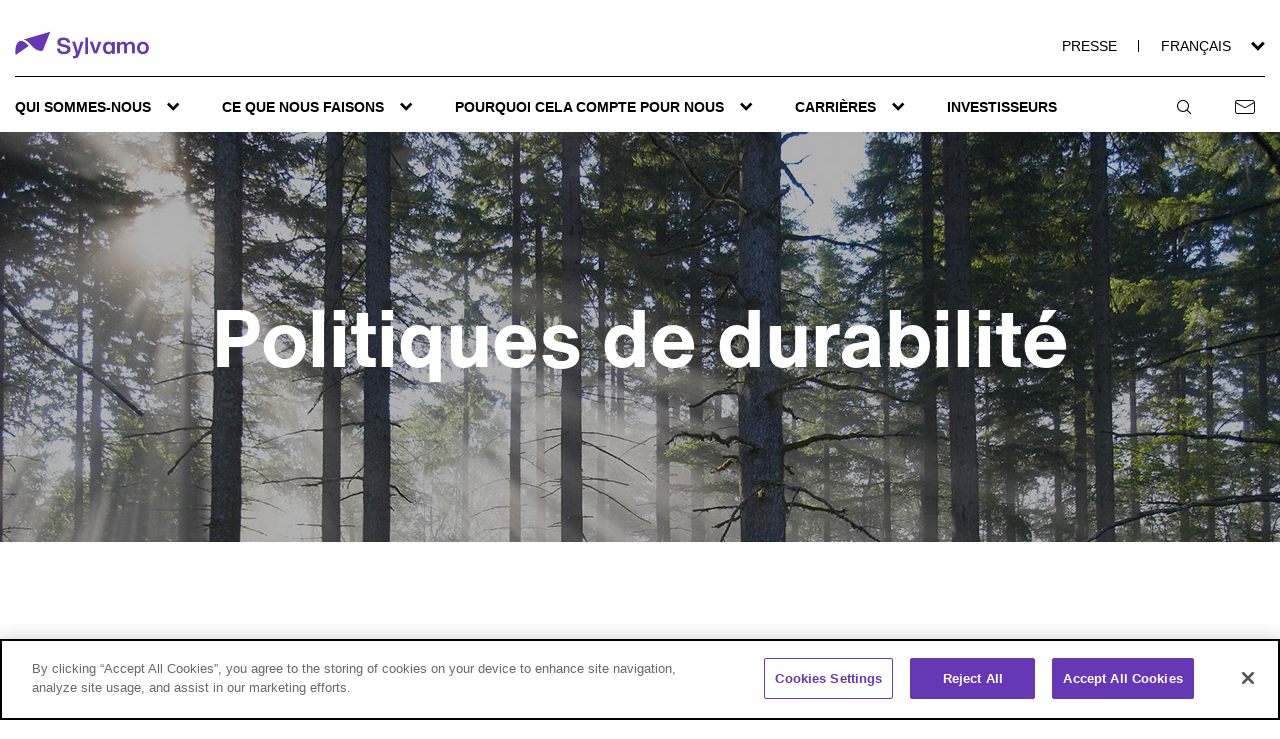

--- FILE ---
content_type: text/html;charset=UTF-8
request_url: https://www.sylvamo.com/fr/fr/durabilite/ressources/politiques-de-durabilite
body_size: 6538
content:
<!doctype html>




<html lang="en">
  <head>
    <meta charset="utf-8"/>
    <meta name="viewport" content="width=device-width, initial-scale=1.0, maximum-scale=1" >
    <link rel="icon" type="image/png" href="/webfiles/1755056195917/css/images/Sylvamo_Favicon.png"/>
    <link rel="stylesheet" href="/webfiles/1755056195917/css/bootstrap.css" type="text/css"/>
    <link rel="stylesheet" href="/webfiles/1755056195917/css/styles.css" type="text/css"/> 
<title>Politiques de durabilité | Sylvamo</title>
<meta property="og:title" content="Politiques de durabilité | Sylvamo"/>
<meta name="description" content="Nos politiques de développement durable reflètent notre engagement à être l&apos;employeur, le fournisseur et l&apos;investissement de choix."/>
<meta property="og:description" content="Nos politiques de développement durable reflètent notre engagement à être l&apos;employeur, le fournisseur et l&apos;investissement de choix."/>
<meta property="og:url" content="https://www.sylvamo.com/fr/fr/durabilite/ressources/politiques-de-durabilite"/>
<link rel="schema.DC" href="http://purl.org/dc/elements/1.1/"/>
<link rel="schema.DCTERMS" href="http://purl.org/dc/terms/"/>
<link rel="DC.rights copyright" href="http://www.example.com/html/ts/nps/terms_of_use.html"/>
<meta name="DCTERMS.created" content="2024-11-25T18:31:24+01:00"/>
<meta name="DCTERMS.modified" content="2022-06-13T22:34:23+02:00"/>

      <!-- OneTrust Cookies Consent Notice start for test.sylvamo.com -->
    <script src="https://cdn.cookielaw.org/scripttemplates/otSDKStub.js" type="text/javascript" charset="UTF-8" data-domain-script="22432c75-5e2c-4770-baca-d529e0a33c0c" ></script>
    <script type="text/javascript">
    function OptanonWrapper() { }
    </script>
    <!-- OneTrust Cookies Consent Notice end -->

    <script src="https://www.youtube.com/iframe_api"></script>

    <!-- Google Tag Manager -->
    <script>
    /* Define data layer */
    dataLayer = [{}];  

    </script>

    <script>(function(w,d,s,l,i){w[l]=w[l]||[];w[l].push({'gtm.start':
    new Date().getTime(),event:'gtm.js'});var f=d.getElementsByTagName(s)[0],
    j=d.createElement(s),dl=l!='dataLayer'?'&l='+l:'';j.async=true;j.src=
    'https://www.googletagmanager.com/gtm.js?id='+i+dl;f.parentNode.insertBefore(j,f);
    })(window,document,'script','dataLayer','GTM-589CGPV');</script>
    <!-- End Google Tag Manager -->
  </head>
  <body>
    <!-- Google Tag Manager (noscript) -->
    <noscript><iframe src="https://www.googletagmanager.com/ns.html?id=GTM-589CGPV"
    height="0" width="0" style="display:none;visibility:hidden"></iframe></noscript>
    <!-- End Google Tag Manager (noscript) -->


















        <header class="main-header" id="main-header">

    <div class="header__top-bar container">
        <button type="button" class="btn-burger">
            <span class="icon icon-menu"></span>
            <span class="icon icon-cancel"></span>
        </button>
        <div>
            <a href="/fr/fr" title="sylvamo" class="logo">
                <span class="icon icon-logo"></span>
            </a>
        </div>
        <div class="top-bar__mobile-nav-right">


<div class="quick-search-menu">
    <form class="navbar-form quick-search" role="search" action="/fr/fr/search-results" method="get">
        <input type="text" class="form-control" placeholder="Chercher" name="query">
        <button class="btn btn-default" type="submit"><i class="glyphicon glyphicon-search"></i></button>
    </form>
    <button type="button" class="quick-search-trigger">
        <span class="icon icon-magnifiying-glass"></span>
    </button>
</div>
            <a href="/fr/fr/nous-contacter">
                <span class="icon icon-letter"></span>
            </a>
        </div>
        <div class="top-bar__nav-right">



  <div class="has-edit-button">
    <ul class="nav nav-pills">
            <li><a href="/fr/fr/presse" target="">Presse</a></li>
    </ul>
  </div>



  <div class="has-edit-button language-menu">
    <button type="button" class="language-switcher-trigger">
                <span class="text language-menu__text">Français</span>
       <span class="language-menu__arrow icon icon-arrow-down"></span>
    </button>
    <ul class="nav nav-pills languages-dropdown">
            <li class="lang__item">
              <a href="/us/en">
                <span class="hover-animation">English</span>
              </a>
            </li>
            <li class="lang__item">
              <a href="/mx/es">
                <span class="hover-animation">Español</span>
              </a>
            </li>
            <li class="lang__item">
              <a href="/fr/fr">
                  <span class="icon icon-check lang__item__active"></span>
                <span class="hover-animation">Français</span>
              </a>
            </li>
            <li class="lang__item">
              <a href="/br/pt">
                <span class="hover-animation">Português</span>
              </a>
            </li>
    </ul>
  </div>
        </div>
    </div>
    <div class="header__bottom-bar container">
        <nav class="nav__primary">






    <div class="has-edit-button nav__item children-2">
      <ul class="nav nav-pills nav__links">
              <li>
                <div class="nav__link nav__link--first">
                  <span class="nav__link__text text">Qui sommes-nous</span>
                  <span class="nav__link__icon icon icon-arrow-down"></span>
                </div>
              </li>
              <li><a class="nav__link " href="/fr/fr/a-propos-de-nous-index" target="">À propos de nous</a></li>
              <li><a class="nav__link " href="/fr/fr/ou-sommes-nous-index" target="">Où sommes-nous</a></li>
      </ul>
      <div class="submenu-container"></div>
    </div>






    <div class="has-edit-button nav__item children-5">
      <ul class="nav nav-pills nav__links">
              <li>
                <div class="nav__link nav__link--first">
                  <span class="nav__link__text text">Ce que nous faisons</span>
                  <span class="nav__link__icon icon icon-arrow-down"></span>
                </div>
              </li>
              <li><a class="nav__link " href="/fr/fr/nos-marques-index" target="">Nos marques</a></li>
              <li><a class="nav__link " href="/fr/fr/papiers-pour-copies-et-imprimantes" target="">Papiers pour copies et imprimantes</a></li>
              <li><a class="nav__link " href="/fr/fr/papiers-pour-impression-commerciale" target="">Papiers pour impression commerciale</a></li>
              <li><a class="nav__link " href="/fr/fr/papier-de-conversion" target="">Papiers pour transformation</a></li>
              <li><a class="nav__link " href="/fr/fr/papiers-de-specialite" target="">Papiers de spécialité</a></li>
      </ul>
      <div class="submenu-container"></div>
    </div>






    <div class="has-edit-button nav__item children--1">
      <ul class="nav nav-pills nav__links">
      </ul>
      <div class="submenu-container"></div>
    </div>






      <div class="nav__item children-levels">
      <ul class="nav nav-pills nav__links">
          <li>
            <div class="nav__link nav__link--first">
              <span class="nav__link__text text">Pourquoi cela compte pour nous</span>
              <span class="nav__link__icon icon icon-arrow-down"></span>
            </div>
          </li>
      </ul>
      <div class="submenu-container">
        <div class="submenu-container--second">
              <a href=/fr/fr/durabilite target=""><span>Durabilité</span></a>
              <a href=/fr/fr/nos-objectifs-pour-2030 target=""><span>Objectifs 2030</span></a>
              <a href=/fr/fr/durabilite/explorer-les-sujets target=""><span>Actualités</span></a>
        </div>
              <div class="submenu-container--third">
                  <a href=/fr/fr/durabilite/environnement-index target=""><span>Environnement</span></a>
                    <a href=/fr/fr/durabilite/environnement/fibre target=""><span>Fibre</span></a>
                    <a href=/fr/fr/durabilite/environnement/energie-et-emissions target=""><span>Énergie et émissions</span></a>
                    <a href=/fr/fr/durabilite/environnement/eau target=""><span>Eau</span></a>
              </div>
              <div class="submenu-container--third">
                  <a href=/fr/fr/durabilite/personnes-index target=""><span>Personnes</span></a>
                    <a href=/fr/fr/durabilite/personnes/securite target=""><span>Sécurité</span></a>
                    <a href=/fr/fr/durabilite/personnes/inclusion-et-diversite target=""><span>Inclusion et diversité</span></a>
                    <a href=/fr/fr/durabilite/personnes/communautes target=""><span>Communautés</span></a>
              </div>
              <div class="submenu-container--third">
                  <a href=/fr/fr/durabilite/gouvernance-index target=""><span>Gouvernance</span></a>
                    <a href=/fr/fr/a-propos-de-nous/conseil-dadministration-index target=""><span>Direction</span></a>
                    <a href=/fr/fr/durabilite/gouvernance/ethique-et-conformite target=""><span>Éthique et conformité</span></a>
                    <a href=https://investors.sylvamo.com/governance/governance-documents/default.aspx target="_blank"><span>Documents de gouvernance</span></a>
              </div>
              <div class="submenu-container--third">
                  <a href=/fr/fr/durabilite/ressources target=""><span>Ressources</span></a>
                    <a href=/fr/fr/durabilite/ressources/certifications target=""><span>Certifications</span></a>
                    <a href=/fr/fr/durabilite/ressources/politiques-de-durabilite target=""><span>Politiques de durabilité</span></a>
                    <a href=/fr/fr/durabilite/rapports-index target=""><span>Rapports</span></a>
              </div>
          <div class="download-link">
            <a class="a-btn" href="https://assets.sylvamo.com/m/3747d5730f9f71b3/original/2024-Sustainability-Performance-Review.pdf" download target="_blank">
              <span class="a-btn__text">2024 Sustainability Review</span>
              <span class="a-btn__icon icon icon-download"></span>
            </a>
          </div>
      </div>
    </div>






    <div class="has-edit-button nav__item children-2">
      <ul class="nav nav-pills nav__links">
              <li>
                <div class="nav__link nav__link--first">
                  <span class="nav__link__text text">Carrières</span>
                  <span class="nav__link__icon icon icon-arrow-down"></span>
                </div>
              </li>
              <li><a class="nav__link " href="/fr/fr/travailler-pour-nous" target="">Travailler pour nous</a></li>
              <li><a class="nav__link " href="https://www.dayforcehcm.com/CandidatePortal/fr-FR/sylvamo" target="_blank">Rechercher des emplois</a></li>
      </ul>
      <div class="submenu-container"></div>
    </div>






    <div class="has-edit-button nav__item children-0">
      <ul class="nav nav-pills nav__links">
              <li><a class="nav__link nav__link--first" href="https://investors.sylvamo.com/" target="_blank">Investisseurs</a></li>
      </ul>
      <div class="submenu-container"></div>
    </div>
        </nav>
        <nav class="nav__additional">
            <div class="quick-search-menu">
                <span class="overlay"></span>
                <div class="quick-search__container">
                    <div id="desktop-quick-search"></div>
                </div>
                <a href="#" class="btn-circle quick-search-trigger" title="search">
                    <span class="icon icon-magnifiying-glass"></span>
                </a>
            </div>
            <a href="/fr/fr/nous-contacter" title="contact-us" class="btn-circle">
                <span class="icon icon-letter"></span>
            </a>
        </nav>
    </div>
    <div class="header__subnav-bar container">
        <nav class="nav__subnav">




    <div class="sub-nav__item">
    <ul>
          <li><a href=/fr/fr/durabilite target=""><span>Durabilité</span></a></li>
            <li><a href=/fr/fr/durabilite/environnement-index target=""><span>Environnement</span></a></li>
            <li><a href=/fr/fr/durabilite/personnes-index target=""><span>Personnes</span></a></li>
            <li><a href=/fr/fr/durabilite/gouvernance-index target=""><span>Gouvernance</span></a></li>
            <li><a href=/fr/fr/durabilite/ressources target=""><span>Ressources</span></a></li>
          <li><a href=/fr/fr/nos-objectifs-pour-2030 target=""><span>Objectifs 2030</span></a></li>
          <li><a href=/fr/fr/durabilite/explorer-les-sujets target=""><span>Actualités</span></a></li>
        <li class="hidden-xs">
          <a class="a-btn--primary" href="https://assets.sylvamo.com/m/3747d5730f9f71b3/original/2024-Sustainability-Performance-Review.pdf" download target="_blank">
            <span class="a-btn__text">2024 Sustainability Review</span>
            <span class="a-btn__icon icon icon-download"></span>
          </a>
        </li>
    </ul>
  </div>
        </nav>
    </div>
</header>






<div data-page-type="content">

    <div>
                <div>
                    


  <div class="banner">
      <figure class="banner__img-container" style="position: relative">
        <img class="banner__img banner__img--dt" src="https://assets.sylvamo.com/m/5013ca253162453/original/Sustainability-Policies-Banner-D.jpg" alt="Politiques de durabilité"/>
          <img class="banner__img banner__img--mob" src="https://assets.sylvamo.com/m/49522f1485c5988e/original/Sustainability-Policies-Banner-M.jpg" alt="Politiques de durabilité"/>
        <div class="container banner__title-container">
          <h1 class="banner__title">Politiques de durabilité</h1>
        </div>
      </figure>
  </div>

                </div>
                <div>
                    


<div class="divider divider--white divider--small divider--wave">
</div>

                </div>
                <div>
                    


    <div class="has-edit-button">
    </div>
    <div class="container" data-page-type="privacy-and-terms-and-conditions">
        <div class="resource-tabs has-edit-button" id="com.sylvamo.beans.ResourceTabsDocument@e66c3b44">
                <ul class="resource-tabs__tablist js-tab-list" role="tablist">
                        <li role="tab" class="resource-tabs__tab"><a href="#" class="js-tab-link" data-label="politiques_mondiales">Politiques mondiales</a></li>
                        <li role="tab" class="resource-tabs__tab"><a href="#" class="js-tab-link" data-label="politiques_pour_le_brésil">Politiques pour le Brésil</a></li>
                        <li role="tab" class="resource-tabs__tab"><a href="#" class="js-tab-link" data-label="eudr">EUDR</a></li>
                </ul>
            <ul class="resource-tabs__tabpanels js-tab-panels">
                    <li class="resource-tabs__tabpanel js-tab-panel" role="tabpanel">
                            <div class="resource-tabs__section">
                                <h4 class="resource-tabs__section-header">Code de conduite</h4>
                                <p>Notre Code de conduite sert de boussole pour nos actions quotidiennes et nous accompagne dans la résolution des défis éthiques.</p>
                                <ul class="resource-tabs__rows">
                                        <li class="resource-tabs__row ">
                                            <span class="resource-tabs__row-title">Code de conduite</span>
                                            <span class="resource-tabs__row-spacer"></span>
                                            <ul class="resource-tabs__assets">


                                                            <li class="resource-tabs__asset">
                                                                <a href="https://assets.sylvamo.com/m/316898ce3499b649/original/Code-of-Conduct-EN.pdf" target="_blank">
                                                                    <span class="resource-tabs__asset-label">English</span>
                                                                        <span class="icon icon-download"></span>
                                                                </a>
                                                            </li>


                                                            <li class="resource-tabs__asset">
                                                                <a href="https://assets.sylvamo.com/m/7f4c08b1dd721642/original/Code-of-Conduct_Code-de-conduite-FR.pdf" target="_blank">
                                                                    <span class="resource-tabs__asset-label">français</span>
                                                                        <span class="icon icon-download"></span>
                                                                </a>
                                                            </li>


                                                            <li class="resource-tabs__asset">
                                                                <a href="https://assets.sylvamo.com/m/7da9b4eae1f06078/original/Code-of-Conduct_Kodeks-Postepowania-PL.pdf" target="_blank">
                                                                    <span class="resource-tabs__asset-label">polski</span>
                                                                        <span class="icon icon-download"></span>
                                                                </a>
                                                            </li>


                                                            <li class="resource-tabs__asset">
                                                                <a href="https://assets.sylvamo.com/m/11ccd5dec182d8a0/original/Code-of-Conduct_Codigo-de-Conducta-PT.pdf" target="_blank">
                                                                    <span class="resource-tabs__asset-label">português</span>
                                                                        <span class="icon icon-download"></span>
                                                                </a>
                                                            </li>


                                                            <li class="resource-tabs__asset">
                                                                <a href="https://assets.sylvamo.com/m/260eba516c503e23/original/Code-of-Conduct-sv-SE.pdf" target="_blank">
                                                                    <span class="resource-tabs__asset-label">svenska</span>
                                                                        <span class="icon icon-download"></span>
                                                                </a>
                                                            </li>
                                            </ul>
                                        </li>
                                </ul>
                            </div>
                            <div class="resource-tabs__section">
                                <h4 class="resource-tabs__section-header">Déclaration sur le changement climatique</h4>
                                <p>La raison d’être de Sylvamo est de produire le papier dont le monde a besoin de la manière la plus responsable et la plus durable possible. Nous nous engageons à bâtir un avenir meilleur grâce à la promesse du papier.</p>
                                <ul class="resource-tabs__rows">
                                        <li class="resource-tabs__row ">
                                            <span class="resource-tabs__row-title">Déclaration sur le changement climatique – Entrée en vigueur le 16 décembre 2021</span>
                                            <span class="resource-tabs__row-spacer"></span>
                                            <ul class="resource-tabs__assets">


                                                            <li class="resource-tabs__asset">
                                                                <a href="https://assets.sylvamo.com/m/658f5081cc08ebf6/original/Sylvamo-Climate-Change-Statement.pdf" target="_blank">
                                                                    <span class="resource-tabs__asset-label">English</span>
                                                                        <span class="icon icon-download"></span>
                                                                </a>
                                                            </li>
                                            </ul>
                                        </li>
                                </ul>
                            </div>
                            <div class="resource-tabs__section">
                                <h4 class="resource-tabs__section-header">Politique relative aux minerais de conflit</h4>
                                <p>Sylvamo se conforme à toutes les lois relatives aux minerais de conflit et ne soutient pas l’approvisionnement en minerais de conflit provenant de la République démocratique du Congo (RDC) et des pays avoisinants.</p>
                                <ul class="resource-tabs__rows">
                                        <li class="resource-tabs__row ">
                                            <span class="resource-tabs__row-title">Politique relative aux minerais de conflit</span>
                                            <span class="resource-tabs__row-spacer"></span>
                                            <ul class="resource-tabs__assets">


                                                            <li class="resource-tabs__asset">
                                                                <a href="https://assets.sylvamo.com/m/57889a1b175b4f7e/original/Sylvamo-Conflict-Minerals-Statement.pdf" target="_blank">
                                                                    <span class="resource-tabs__asset-label">English</span>
                                                                        <span class="icon icon-download"></span>
                                                                </a>
                                                            </li>
                                            </ul>
                                        </li>
                                </ul>
                            </div>
                            <div class="resource-tabs__section">
                                <h4 class="resource-tabs__section-header">Politique en matière d’environnement, de santé, de sécurité et de durabilité</h4>
                                <p>Nous nous engageons à assurer la santé et l’équilibre à long terme de l’ensemble de notre écosystème, y compris les forêts que nous chérissons, des communautés où nous vivons et de ceux qui dépendent de notre papier. Cette politique décrit les principes qui guident nos activités dans le monde entier.</p>
                                <ul class="resource-tabs__rows">
                                        <li class="resource-tabs__row ">
                                            <span class="resource-tabs__row-title">Politique en matière d’environnement, de santé, de sécurité et de durabilité – Entrée en vigueur le 23 novembre 2021</span>
                                            <span class="resource-tabs__row-spacer"></span>
                                            <ul class="resource-tabs__assets">


                                                            <li class="resource-tabs__asset">
                                                                <a href="https://assets.sylvamo.com/m/1b1c8ccb823506a0/original/Sylvamo-Global-EHS-Policy.pdf" target="_blank">
                                                                    <span class="resource-tabs__asset-label">English</span>
                                                                        <span class="icon icon-download"></span>
                                                                </a>
                                                            </li>


                                                            <li class="resource-tabs__asset">
                                                                <a href="https://assets.sylvamo.com/m/25d0454eb1e3b9ae/original/Sylvamo-Global-EHS-Policy-PT.pdf" target="_blank">
                                                                    <span class="resource-tabs__asset-label">português</span>
                                                                        <span class="icon icon-download"></span>
                                                                </a>
                                                            </li>
                                            </ul>
                                        </li>
                                </ul>
                            </div>
                            <div class="resource-tabs__section">
                                <h4 class="resource-tabs__section-header">Politique mondiale d’approvisionnement en fibres</h4>
                                <p>Nous nous approvisionnons en fibres auprès de forêts gérées de manière durable afin de les protéger pour les générations actuelles et futures.</p>
                                <ul class="resource-tabs__rows">
                                        <li class="resource-tabs__row ">
                                            <span class="resource-tabs__row-title">Politique mondiale d’approvisionnement en fibres – Entrée en vigueur le 16 décembre 2021</span>
                                            <span class="resource-tabs__row-spacer"></span>
                                            <ul class="resource-tabs__assets">


                                                            <li class="resource-tabs__asset">
                                                                <a href="https://assets.sylvamo.com/m/67040fac143d0d15/original/Sylvamo-Global-Fiber-Procurement-Policy.pdf" target="_blank">
                                                                    <span class="resource-tabs__asset-label">English</span>
                                                                        <span class="icon icon-download"></span>
                                                                </a>
                                                            </li>
                                            </ul>
                                        </li>
                                        <li class="resource-tabs__row resource-tabs__row--indented">
                                            <span class="resource-tabs__row-title">Annexe</span>
                                            <span class="resource-tabs__row-spacer"></span>
                                            <ul class="resource-tabs__assets">


                                                            <li class="resource-tabs__asset">
                                                                <a href="https://assets.sylvamo.com/m/5ead77e590a17df5/original/Sylvamo-Global-Fiber-Procurement-Appendix.pdf" target="_blank">
                                                                    <span class="resource-tabs__asset-label">English</span>
                                                                        <span class="icon icon-download"></span>
                                                                </a>
                                                            </li>
                                            </ul>
                                        </li>
                                </ul>
                            </div>
                            <div class="resource-tabs__section">
                                <h4 class="resource-tabs__section-header">Déclaration sur les droits de l’homme</h4>
                                <p>Sylvamo soutient les principes internationaux des droits de l’homme, notamment ceux exprimés dans la Déclaration universelle des droits de l’homme des Nations unies. Nous exigeons de nos fournisseurs les mêmes normes éthiques que celles que nous nous imposons.</p>
                                <ul class="resource-tabs__rows">
                                        <li class="resource-tabs__row ">
                                            <span class="resource-tabs__row-title">Déclaration sur les droits de l’homme</span>
                                            <span class="resource-tabs__row-spacer"></span>
                                            <ul class="resource-tabs__assets">


                                                            <li class="resource-tabs__asset">
                                                                <a href="https://assets.sylvamo.com/m/34a4617bee6bde36/original/Sylvamo-Human-Rights-Statement.pdf" target="_blank">
                                                                    <span class="resource-tabs__asset-label">English</span>
                                                                        <span class="icon icon-download"></span>
                                                                </a>
                                                            </li>
                                            </ul>
                                        </li>
                                </ul>
                            </div>
                            <div class="resource-tabs__section">
                                <h4 class="resource-tabs__section-header">Code de conduite des tiers</h4>
                                <p>Le Code de conduite des tiers de Sylvamo expose nos attentes concernant les normes sur le lieu de travail et les pratiques commerciales des tiers.</p>
                                <ul class="resource-tabs__rows">
                                        <li class="resource-tabs__row ">
                                            <span class="resource-tabs__row-title">Code de conduite des tiers</span>
                                            <span class="resource-tabs__row-spacer"></span>
                                            <ul class="resource-tabs__assets">


                                                            <li class="resource-tabs__asset">
                                                                <a href="https://assets.sylvamo.com/m/1b0e0aacd50935c6/original/Third-Party-Code-of-Conduct-en.pdf" target="_blank">
                                                                    <span class="resource-tabs__asset-label">English</span>
                                                                        <span class="icon icon-download"></span>
                                                                </a>
                                                            </li>


                                                            <li class="resource-tabs__asset">
                                                                <a href="https://assets.sylvamo.com/m/3a121b3798751607/original/Third-Party-Code-of-Conduct-es-LA.pdf" target="_blank">
                                                                    <span class="resource-tabs__asset-label">español</span>
                                                                        <span class="icon icon-download"></span>
                                                                </a>
                                                            </li>


                                                            <li class="resource-tabs__asset">
                                                                <a href="https://assets.sylvamo.com/m/323d660845caa19e/original/Third-Party-Code-of-Conduct-fr.pdf" target="_blank">
                                                                    <span class="resource-tabs__asset-label">français</span>
                                                                        <span class="icon icon-download"></span>
                                                                </a>
                                                            </li>


                                                            <li class="resource-tabs__asset">
                                                                <a href="https://assets.sylvamo.com/m/74117e005b7092dd/original/Third-Party-Code-of-Conduct-pl.pdf" target="_blank">
                                                                    <span class="resource-tabs__asset-label">polski</span>
                                                                        <span class="icon icon-download"></span>
                                                                </a>
                                                            </li>


                                                            <li class="resource-tabs__asset">
                                                                <a href="https://assets.sylvamo.com/m/53deee7c236055e2/original/Third-Party-Code-of-Conduct-pt-BR.pdf" target="_blank">
                                                                    <span class="resource-tabs__asset-label">português</span>
                                                                        <span class="icon icon-download"></span>
                                                                </a>
                                                            </li>


                                                            <li class="resource-tabs__asset">
                                                                <a href="https://assets.sylvamo.com/m/6fc2ea2ba793df84/original/Third-Party-Code-of-Conduct-SV.pdf" target="_blank">
                                                                    <span class="resource-tabs__asset-label">svenska</span>
                                                                        <span class="icon icon-download"></span>
                                                                </a>
                                                            </li>
                                            </ul>
                                        </li>
                                </ul>
                            </div>
                    </li>
                    <li class="resource-tabs__tabpanel js-tab-panel" role="tabpanel">
                            <div class="resource-tabs__section">
                                <h4 class="resource-tabs__section-header">Sylvamo do Brasil Ltda.</h4>
                                <p></p>
                                <ul class="resource-tabs__rows">
                                        <li class="resource-tabs__row ">
                                            <span class="resource-tabs__row-title">Plan de gestion forestière</span>
                                            <span class="resource-tabs__row-spacer"></span>
                                            <ul class="resource-tabs__assets">


                                                            <li class="resource-tabs__asset">
                                                                <a href="https://assets.sylvamo.com/m/fc71e4fb6a72799/original/Resumo-Plano-Manejo-Florestal-Forest-Management-Plan.pdf" target="_blank">
                                                                    <span class="resource-tabs__asset-label">português</span>
                                                                        <span class="icon icon-download"></span>
                                                                </a>
                                                            </li>
                                            </ul>
                                        </li>
                                        <li class="resource-tabs__row ">
                                            <span class="resource-tabs__row-title">Politique de gestion intégrée</span>
                                            <span class="resource-tabs__row-spacer"></span>
                                            <ul class="resource-tabs__assets">


                                                            <li class="resource-tabs__asset">
                                                                <a href="https://assets.sylvamo.com/m/3675ad831d9b3d88/original/Politica-Integrada-de-Gestao-Integrated-Management-Policy.pdf" target="_blank">
                                                                    <span class="resource-tabs__asset-label">português</span>
                                                                        <span class="icon icon-download"></span>
                                                                </a>
                                                            </li>
                                            </ul>
                                        </li>
                                        <li class="resource-tabs__row ">
                                            <span class="resource-tabs__row-title">Politique d’association – FSC® et PEFC</span>
                                            <span class="resource-tabs__row-spacer"></span>
                                            <ul class="resource-tabs__assets">


                                                            <li class="resource-tabs__asset">
                                                                <a href="https://assets.sylvamo.com/m/3e7d377abe603ce/original/Poli-tica-FSC-e-Compromisso-PEFC-CoC-Sylvamo.pdf" target="_blank">
                                                                    <span class="resource-tabs__asset-label">português</span>
                                                                        <span class="icon icon-download"></span>
                                                                </a>
                                                            </li>
                                            </ul>
                                        </li>
                                        <li class="resource-tabs__row ">
                                            <span class="resource-tabs__row-title">Politique de gestion des conflits - FSC®</span>
                                            <span class="resource-tabs__row-spacer"></span>
                                            <ul class="resource-tabs__assets">


                                                            <li class="resource-tabs__asset">
                                                                <a href="https://assets.sylvamo.com/m/7ff6ef0c6fc08849/original/Conflict-Management-Policy-Politica-de-Gestao-de-Conflitos-FSC.pdf" target="_blank">
                                                                    <span class="resource-tabs__asset-label">português</span>
                                                                        <span class="icon icon-download"></span>
                                                                </a>
                                                            </li>
                                            </ul>
                                        </li>
                                </ul>
                            </div>
                    </li>
                    <li class="resource-tabs__tabpanel js-tab-panel" role="tabpanel">
                            <div class="resource-tabs__section">
                                <h4 class="resource-tabs__section-header">Ressources relatives au Règlement européen contre la déforestation (EUDR)</h4>
                                <p></p>
                                <ul class="resource-tabs__rows">
                                        <li class="resource-tabs__row ">
                                            <span class="resource-tabs__row-title">Déclaration de conformité EUDR</span>
                                            <span class="resource-tabs__row-spacer"></span>
                                            <ul class="resource-tabs__assets">

                                            </ul>
                                        </li>
                                        <li class="resource-tabs__row ">
                                            <span class="resource-tabs__row-title">FAQ sur le Règlement européen contre la déforestation (EUDR)</span>
                                            <span class="resource-tabs__row-spacer"></span>
                                            <ul class="resource-tabs__assets">

                                            </ul>
                                        </li>
                                </ul>
                            </div>
                    </li>
            </ul>
        </div>
    </div>

                </div>
                <div>
                    


<div class="divider divider--white divider--small divider--wave">
</div>

                </div>
                <div>
                    



    <div class="content-grid content-grid--variant-a container">
            <div class="has-edit-button">
            </div>
                <div class="content-grid__row row">
                    <div class="content-grid__outer col-sm-12">
                        <div class="inner-row inner-row--variant-a">
                                <div class="content-grid__col">

<div class="content-card">
        <a href="/fr/fr/exploitation-responsable" >
            <figure class="content-card__figure content-card__figure--left">
                <img class="content-card__img content-card__img--dt" src="https://assets.sylvamo.com/m/2cc04721f674a5c6/original/Climate-Impact-CC.png"
                    alt="Impact climatique"/>
                    <img class="content-card__img content-card__img--mob" src="https://assets.sylvamo.com/m/2cc04721f674a5c6/original/Climate-Impact-CC.png"
                    alt="Impact climatique"/>
            </figure>
        </a>  
    <div class="content-card__content content-card__content--left">
            <div>
                <a href="/fr/fr/exploitation-responsable" >
                    <h4 class="content-card__title hover-animation" data-text="Impact climatique">
                        Impact climatique
                    </h4>
                </a>
            </div>
            <div class="content-card__copy">
            <p><span><span><span><span>Découvrez comment Sylvamo améliore en permanence son impact sur l'eau et l'air.</span></span></span></span></p>
            </div>

                <a class="content-card__cta a-btn--anchor" data-text="En savoir plus" href="/fr/fr/exploitation-responsable"
                    >
                    <span class="a-btn__text">En savoir plus</span>  
                </a>
    </div>
</div>

                                </div>
                                <div class="content-grid__col">

<div class="content-card">
        <a href="/fr/fr/gestion-durable-des-forets/certifications" >
            <figure class="content-card__figure content-card__figure--left">
                <img class="content-card__img content-card__img--dt" src="https://assets.sylvamo.com/m/171890cbfd86455c/original/21_AboutUs_CC_Forests.jpg"
                    alt="Certifications"/>
                    <img class="content-card__img content-card__img--mob" src="https://assets.sylvamo.com/m/171890cbfd86455c/original/21_AboutUs_CC_Forests.jpg"
                    alt="Certifications"/>
            </figure>
        </a>  
    <div class="content-card__content content-card__content--left">
            <div>
                <a href="/fr/fr/gestion-durable-des-forets/certifications" >
                    <h4 class="content-card__title hover-animation" data-text="Certifications">
                        Certifications
                    </h4>
                </a>
            </div>
            <div class="content-card__copy">
            <p>Consultez les certifications qui garantissent que notre fibre provient de sources responsables.</p>
            </div>

                <a class="content-card__cta a-btn--anchor" data-text="En savoir plus" href="/fr/fr/gestion-durable-des-forets/certifications"
                    >
                    <span class="a-btn__text">En savoir plus</span>  
                </a>
    </div>
</div>

                                </div>
                        </div>
                    </div>
                </div>


    </div>

                </div>
    </div>
</div>



<div class="modal modal--hidden js-modal">
  <div class="modal__bg"></div>
  <div class="modal__wrapper">
    <div class="modal__title">
        <h5 class="modal__title-text"></h5>
        <button class="modal__close" aria-label="Close Modal"><span class="icon-cancel"></span></button>
    </div>
    <div class="modal__content"></div>
  </div>
</div><footer class="footer">
  <div class="footer__container container">
    <div class="footer__top-bar">
      <div class="footer__logo">
        <a href="/fr/fr" title="sylvamo" class="logo">
          <span class="icon icon-logo"></span>
        </a>
      </div>
      <div class="footer__page-menu__nav">



  <div class="has-edit-button">
    <ul class="nav nav-pills">
            <li><a href="/fr/fr/a-propos-de-nous-index" target="">A propos de nous</a></li>
            <li><a href="/fr/fr/presse" target="">Presse</a></li>
            <li><a href="/fr/fr/travailler-pour-nous" target="">Travailler pour nous</a></li>
            <li><a href="https://investors.sylvamo.com/" target="_blank">Pourquoi investir</a></li>
            <li><a href="/fr/fr/nous-contacter" target="">Nous contacter</a></li>
    </ul>
  </div>
      </div>
      <div class="footer__social-menu">
        <div class="footer__social-copy">
            Nous suivre:
        </div>



  <div class="has-edit-button">
    <ul class="nav nav-pills footer__social-links">
            <li class="footer__social-item"><a title="facebook" href="https://www.facebook.com/SylvamoCo" class="icon icon-facebook footer__social-link" target="_blank"></a></li>
            <li class="footer__social-item"><a title="linkedin" href="https://linkedin.com/company/sylvamoco" class="icon icon-linkedin footer__social-link" target="_blank"></a></li>
            <li class="footer__social-item"><a title="instagram" href="https://www.instagram.com/sylvamoco/" class="icon icon-instagram footer__social-link" target="_blank"></a></li>
    </ul>
  </div>
      </div>
    </div>
    <div class="footer__divider">
    </div>
    <div class="footer__bottom-bar ">
      <div class="footer__copyright">
          © 2026 Sylvamo Corporation. Tous droits réservés.
      </div>
      <div class="footer__policy__nav">



  <div class="has-edit-button">
    <ul class="nav nav-pills">
            <li><a href="/us/en/sales-and-purchase-policies" target="_blank">Politiques de vente et d'achat</a></li>
            <li><a href="/fr/fr/declaration-de-confidentialite" target="">Déclaration de Confidentialité</a></li>
            <li><a href="/fr/fr/conditions-generales" target="">Conditions générales</a></li>
            <li><a href="/fr/fr/cookies" target="">Cookies</a></li>
    </ul>
  </div>
      </div>
    </div>
  </div>
</footer>
    <script type="text/javascript" src="/webfiles/1755056195917/js/dist/app.js" media="all"></script>
<script type="text/javascript">
//<![CDATA[

                new ResourceTabs(document.getElementById('com.sylvamo.beans.ResourceTabsDocument@e66c3b44'))
            
//]]>
</script>
  </body>
</html>


--- FILE ---
content_type: text/css;charset=UTF-8
request_url: https://www.sylvamo.com/webfiles/1755056195917/css/styles.css
body_size: 27356
content:
@charset "UTF-8";
/*
* Paths
*/
/*
* Colors
*/
/*
* Multicopy Colors
*/
/*
* Font Variables
*/
/*

* -Font Families
*/
/*
* -Font Weights
*/
/*
* Break Points
*/
/*
 * Transitions
 */
/*
* max-width
*/
/**
* divider
*/
@font-face {
  font-family: "icomoon";
  src: url("../fonts/icomoon/icomoon.eot?ceb8l4");
  src: url("../fonts/icomoon/icomoon.eot?ceb8l4#iefix") format("embedded-opentype"), url("../fonts/icomoon/icomoon.ttf?ceb8l4") format("truetype"), url("../fonts/icomoon/icomoon.woff?ceb8l4") format("woff"), url("../fonts/icomoon/icomoon.woff2?ceb8l4") format("woff2"), url("../fonts/icomoon/icomoon.svg?ceb8l4#icomoon") format("svg");
  font-weight: normal;
  font-style: normal;
  font-display: block; }

[class^="icon-"],
[class*=" icon-"] {
  /* use !important to prevent issues with browser extensions that change fonts */
  font-family: "icomoon" !important;
  speak: never;
  font-style: normal;
  font-weight: normal;
  font-variant: normal;
  text-transform: none;
  line-height: 1;
  /* Better Font Rendering =========== */
  -webkit-font-smoothing: antialiased;
  -moz-osx-font-smoothing: grayscale; }

.a-btn--secondary::after, .select-menu__wrapper::after {
  /* use !important to prevent issues with browser extensions that change fonts */
  font-family: "icomoon" !important;
  /* Better Font Rendering =========== */
  -webkit-font-smoothing: antialiased;
  -moz-osx-font-smoothing: grayscale;
  font-style: normal;
  font-variant: normal;
  font-weight: normal;
  line-height: 1;
  speak: none;
  text-transform: none; }

.icon-plus:before {
  content: ""; }

.icon-play:before {
  content: ""; }

.icon-caret-right:before {
  content: ""; }

.icon-caret-left:before {
  content: ""; }

.icon-check:before {
  content: ""; }

.icon-facebook:before {
  content: ""; }

.icon-youtube:before {
  content: ""; }

.icon-instagram:before {
  content: ""; }

.icon-linkedin:before {
  content: ""; }

.icon-twitter:before {
  content: '\1D54F';
  font-size: 1.5em;
  line-height: 0.5; }

.icon-right-arrow:before {
  content: ""; }

.icon-menu:before {
  content: ""; }

.icon-letter:before {
  content: ""; }

.icon-magnifiying-glass:before {
  content: ""; }

.icon-arrow-down:before {
  content: ""; }

.icon-logo:before {
  content: ""; }

.icon-cancel:before {
  content: ""; }

.icon-download:before {
  content: ""; }

.icon-multicopy:before {
  content: ""; }

.icon-play-video:before {
  content: ""; }

.icon-pause-video:before {
  content: ""; }

.icon-sound-off:before {
  content: ""; }

.icon-sound-on:before {
  content: ""; }

.icon-play-circle:before {
  content: ""; }

.icon-pause-circle:before {
  content: ""; }

p a, a.a-btn,
.a-btn--anchor {
  font-weight: bold;
  color: #000;
  padding: 0; }

.a-btn--primary, .a-btn--secondary, a.a-btn--tertiary,
.a-btn--tertiary, .a-btn--negative, .a-btn--negative--light, .multicopy .a-btn--primary, .a-btn--multicopy-primary {
  font-size: 14px;
  font-size: 0.875rem;
  border: 0;
  font-family: "Helvetica Now", sans-serif;
  font-weight: 700;
  display: inline-flex;
  align-items: center;
  justify-content: center;
  position: relative;
  font-size: 16px;
  text-align: center;
  text-transform: uppercase;
  padding: 14px 50px;
  border-radius: 27px;
  letter-spacing: 1px;
  cursor: pointer;
  min-width: 209px; }
  .a-btn--primary:focus, .a-btn--secondary:focus,
  .a-btn--tertiary:focus, .a-btn--negative:focus, .a-btn--negative--light:focus, .a-btn--multicopy-primary:focus, .a-btn--primary:hover, .a-btn--secondary:hover,
  .a-btn--tertiary:hover, .a-btn--negative:hover, .a-btn--negative--light:hover, .a-btn--multicopy-primary:hover {
    text-decoration: none; }
  @media (min-width: 768px) {
    .a-btn--primary, .a-btn--secondary, a.a-btn--tertiary,
    .a-btn--tertiary, .a-btn--negative, .a-btn--negative--light, .multicopy .a-btn--primary, .a-btn--multicopy-primary {
      width: auto; } }

.a-btn--primary {
  background-color: #6638b5;
  color: #fff;
  overflow: hidden;
  transition: background-color 0.4s ease-in-out, color 0.4s ease-in-out; }
  .a-btn--primary::before {
    background-color: #58309d;
    bottom: 0;
    content: "";
    display: block;
    left: 0;
    position: absolute;
    right: 0;
    top: 0;
    width: 0;
    transition: width 0.4s ease-in-out;
    z-index: 0; }
  .a-btn--primary:focus, .a-btn--primary:hover {
    color: #fff;
    text-decoration: none; }
    .a-btn--primary:focus::before, .a-btn--primary:hover::before {
      width: 100%; }

.a-btn--secondary {
  transition: background-color 0.4s ease-in-out, color 0.4s ease-in-out; }
  .a-btn--secondary:focus, .a-btn--secondary:hover {
    background-color: #6638b5;
    color: white;
    text-decoration: none; }
    .a-btn--secondary:focus:before, .a-btn--secondary:hover:before {
      opacity: 0; }
  .a-btn--secondary::before {
    content: " ";
    display: flex;
    align-items: center;
    justify-content: center;
    position: absolute;
    height: 50px;
    width: 50px;
    border: 1px solid #000;
    border-radius: 50%;
    right: 0;
    align-self: center;
    transition: opacity 0.4s ease-in-out; }
  .a-btn--secondary::after {
    content: "";
    font-size: 10px;
    position: absolute;
    right: 14px; }

a.a-btn--tertiary,
.a-btn--tertiary {
  font-size: 16px;
  border-radius: 0;
  text-decoration: none; }
  .a-btn--tertiary > span {
    display: inline-block;
    line-height: 1.1;
    background-image: linear-gradient(to right, #6638b5, #6638b5), linear-gradient(to right, #000, #000);
    background-position: left bottom, left bottom;
    background-repeat: no-repeat, no-repeat;
    background-size: 0% 2px, 100% 1px;
    transition: background-size 0.4s ease-in-out; }
    .a-btn--tertiary > span:hover, .a-btn--tertiary > span:focus {
      background-size: 100% 2px, 100% 1px; }
    .a-btn--tertiary > span > span {
      display: inline-block;
      position: relative;
      background: linear-gradient(#6638b5, #6638b5) #000 no-repeat 0 0;
      background-size: 0 100%;
      background-clip: text;
      -webkit-background-clip: text;
      color: transparent;
      -webkit-text-fill-color: transparent;
      transition: background-size 0.4s ease-in-out; }
      .a-btn--tertiary > span > span:hover, .a-btn--tertiary > span > span:focus {
        background-size: 100% 100%; }

.a-btn--negative {
  background-color: transparent;
  border: 4px solid #6638b5;
  color: #6638b5;
  overflow: hidden; }
  .a-btn--negative:focus, .a-btn--negative:hover {
    background-color: #6638b5;
    color: #fff;
    text-decoration: none; }

.a-btn--negative--light {
  background-color: transparent;
  border: 4px solid #fff;
  color: #fff;
  overflow: hidden; }
  .a-btn--negative--light:focus, .a-btn--negative--light:hover {
    background-color: rgba(0, 0, 0, 0.35);
    color: #fff;
    text-decoration: none; }

.multicopy .a-btn--primary, .a-btn--multicopy-primary {
  background-color: #43b02a;
  color: #fff;
  overflow: hidden;
  transition: background-color 0.4s ease-in-out, color 0.4s ease-in-out; }
  .multicopy .a-btn--primary::before, .a-btn--multicopy-primary::before {
    background-color: #35A812;
    bottom: 0;
    content: "";
    display: block;
    left: 0;
    position: absolute;
    right: 0;
    top: 0;
    width: 0;
    transition: width 0.4s ease-in-out;
    z-index: 0; }
  .multicopy .a-btn--primary:focus, .a-btn--multicopy-primary:focus, .multicopy .a-btn--primary:hover, .a-btn--multicopy-primary:hover {
    color: #fff;
    text-decoration: none; }
    .multicopy .a-btn--primary:focus::before, .a-btn--multicopy-primary:focus::before, .multicopy .a-btn--primary:hover::before, .a-btn--multicopy-primary:hover::before {
      width: 100%; }

select {
  font-size: 16px;
  -webkit-appearance: none;
  -moz-appearance: none;
  appearance: none;
  border: 0;
  border-radius: 0;
  color: #000;
  cursor: pointer;
  font-family: "Helvetica Now", sans-serif;
  font-weight: 400;
  line-height: 19px;
  margin-bottom: 6px;
  overflow: hidden;
  position: relative;
  text-overflow: ellipsis;
  width: 100%;
  background-color: inherit;
  -webkit-backface-visibility: hidden;
  backface-visibility: hidden; }
  select:focus {
    background-size: 100% 3px;
    outline: none; }
  select::-ms-expand {
    display: none; }

.text-input__input {
  border: none;
  margin-bottom: 6px;
  position: absolute;
  bottom: 0;
  width: 100%;
  line-height: 19px;
  font-size: 16px;
  font-weight: 400;
  outline: none;
  padding: 0;
  background: none; }

.select-menu__label, .text-input__label, .text-area__label {
  position: absolute;
  font-size: 16px;
  font-weight: 400;
  line-height: 19px;
  left: 0;
  top: 50%;
  transform: translateY(-50%);
  transition: top 0.4s ease-in-out, transform 0.4s ease-in-out, font-size 0.4s ease-in-out;
  pointer-events: none; }

.select-menu--completed .select-menu__label {
  font-size: 12px;
  top: 0;
  transform: translateY(0); }

.select-menu__error, .text-input__error, .text-area__error {
  font-size: 12px;
  display: none;
  color: #c40000;
  font-weight: 400;
  line-height: 16px;
  margin-top: 16px;
  position: absolute;
  top: 100%; }

.eforms-hint {
  font-size: 12px;
  display: block;
  color: #8f8f8f;
  font-weight: 400;
  left: 0;
  line-height: 16px;
  margin-top: 16px;
  position: absolute;
  text-align: left;
  top: 100%; }

.select-menu, .text-input {
  position: relative;
  margin-bottom: 34px;
  height: 60px;
  border-bottom: 1px solid #000; }

/*
* Paths
*/
/*
* Colors
*/
/*
* Multicopy Colors
*/
/*
* Font Variables
*/
/*

* -Font Families
*/
/*
* -Font Weights
*/
/*
* Break Points
*/
/*
 * Transitions
 */
/*
* max-width
*/
/**
* divider
*/
/*
* Paths
*/
/*
* Colors
*/
/*
* Multicopy Colors
*/
/*
* Font Variables
*/
/*

* -Font Families
*/
/*
* -Font Weights
*/
/*
* Break Points
*/
/*
 * Transitions
 */
/*
* max-width
*/
/**
* divider
*/
@font-face {
  font-family: "icomoon";
  src: url("../fonts/icomoon/icomoon.eot?ceb8l4");
  src: url("../fonts/icomoon/icomoon.eot?ceb8l4#iefix") format("embedded-opentype"), url("../fonts/icomoon/icomoon.ttf?ceb8l4") format("truetype"), url("../fonts/icomoon/icomoon.woff?ceb8l4") format("woff"), url("../fonts/icomoon/icomoon.woff2?ceb8l4") format("woff2"), url("../fonts/icomoon/icomoon.svg?ceb8l4#icomoon") format("svg");
  font-weight: normal;
  font-style: normal;
  font-display: block; }

[class^="icon-"],
[class*=" icon-"] {
  /* use !important to prevent issues with browser extensions that change fonts */
  font-family: "icomoon" !important;
  speak: never;
  font-style: normal;
  font-weight: normal;
  font-variant: normal;
  text-transform: none;
  line-height: 1;
  /* Better Font Rendering =========== */
  -webkit-font-smoothing: antialiased;
  -moz-osx-font-smoothing: grayscale; }

.a-btn--secondary::after, .select-menu__wrapper::after {
  /* use !important to prevent issues with browser extensions that change fonts */
  font-family: "icomoon" !important;
  /* Better Font Rendering =========== */
  -webkit-font-smoothing: antialiased;
  -moz-osx-font-smoothing: grayscale;
  font-style: normal;
  font-variant: normal;
  font-weight: normal;
  line-height: 1;
  speak: none;
  text-transform: none; }

.icon-plus:before {
  content: ""; }

.icon-play:before {
  content: ""; }

.icon-caret-right:before {
  content: ""; }

.icon-caret-left:before {
  content: ""; }

.icon-check:before {
  content: ""; }

.icon-facebook:before {
  content: ""; }

.icon-youtube:before {
  content: ""; }

.icon-instagram:before {
  content: ""; }

.icon-linkedin:before {
  content: ""; }

.icon-twitter:before {
  content: '\1D54F';
  font-size: 1.5em;
  line-height: 0.5; }

.icon-right-arrow:before {
  content: ""; }

.icon-menu:before {
  content: ""; }

.icon-letter:before {
  content: ""; }

.icon-magnifiying-glass:before {
  content: ""; }

.icon-arrow-down:before {
  content: ""; }

.icon-logo:before {
  content: ""; }

.icon-cancel:before {
  content: ""; }

.icon-download:before {
  content: ""; }

.icon-multicopy:before {
  content: ""; }

.icon-play-video:before {
  content: ""; }

.icon-pause-video:before {
  content: ""; }

.icon-sound-off:before {
  content: ""; }

.icon-sound-on:before {
  content: ""; }

.icon-play-circle:before {
  content: ""; }

.icon-pause-circle:before {
  content: ""; }

.main-header {
  background-color: #fff;
  left: 0;
  position: fixed;
  right: 0;
  top: 0;
  width: 100%;
  z-index: 20;
  transition: 0.6s ease-out all; }
  .main-header + * {
    margin-top: 56px; }
    .main-header + *.has-sustainability {
      margin-top: 110px; }
  @media (min-width: 1024px) {
    .main-header .nav__link--first {
      padding-right: 5px;
      margin-right: 38px; }
    .main-header + * {
      margin-top: 132px; }
      .main-header + *.has-sustainability {
        margin-top: 202px; } }

@media (min-width: 1024px) {
  .main-header--transparent {
    background-color: transparent;
    color: #fff; }
    .main-header--transparent + * {
      margin-top: 0; }
    .main-header--transparent .logo {
      color: #fff; }
      .main-header--transparent .logo:hover, .main-header--transparent .logo:focus {
        color: #fff; }
    .main-header--transparent .header__bottom-bar::before {
      border-color: #fff; } }

.main-header--transparent:not(.main-header--scroll-up) .top-bar__nav-right .nav > li:not(.lang__item)::after {
  background-color: #fff; }

.main-header--transparent .nav__link--first::after {
  background-color: #fff;
  height: 1px; }

@media (min-width: 1024px) {
  .main-header--scroll-down {
    top: -100%; } }

@media (min-width: 1024px) {
  .main-header--scroll-up {
    background-color: #fff;
    color: #000; }
    .main-header--scroll-up .logo {
      color: #6638b5; }
      .main-header--scroll-up .logo:hover {
        color: #6638b5; }
    .main-header--scroll-up .nav__links > li:first-child > a,
    .main-header--scroll-up .nav__links > li:first-child > div {
      color: #000; }
    .main-header--scroll-up .header__bottom-bar::before {
      border-color: #000; } }

.header__top-bar {
  align-items: center;
  display: flex;
  justify-content: space-between;
  height: 56px; }
  @media (min-width: 1024px) {
    .header__top-bar {
      height: auto;
      padding: 32px 15px 17px 15px; } }
  .header__top-bar::before, .header__top-bar:after {
    display: none; }

.top-bar__nav-right {
  display: none; }
  .top-bar__nav-right > div a,
  .top-bar__nav-right > div button {
    background-color: transparent;
    border: 0;
    color: inherit;
    font-size: 14px;
    padding: 0;
    text-transform: uppercase; }
    .top-bar__nav-right > div a:hover, .top-bar__nav-right > div a:focus,
    .top-bar__nav-right > div button:hover,
    .top-bar__nav-right > div button:focus {
      background-color: transparent; }
  .top-bar__nav-right .nav > li:not(.lang__item) {
    margin-right: 22px;
    padding-right: 22px;
    position: relative; }
    .top-bar__nav-right .nav > li:not(.lang__item)::after {
      background-color: #000;
      content: "";
      display: inline-block;
      height: 12px;
      margin-top: -6px;
      position: absolute;
      right: 0;
      top: 50%;
      width: 1px; }
      @media (max-width: 1024px) {
        .top-bar__nav-right .nav > li:not(.lang__item)::after {
          display: none; } }
  .top-bar__nav-right:not(:has(.language-menu)) .nav > li:not(.lang__item) {
    margin: 0;
    padding: 0; }
    .top-bar__nav-right:not(:has(.language-menu)) .nav > li:not(.lang__item)::after {
      display: none; }
  @media (min-width: 1024px) {
    .top-bar__nav-right {
      display: inline-flex; } }

.top-bar__mobile-nav-right {
  align-items: center;
  display: flex;
  position: relative; }
  @media (min-width: 1024px) {
    .top-bar__mobile-nav-right {
      display: none; } }
  .top-bar__mobile-nav-right > a,
  .top-bar__mobile-nav-right > button {
    background-color: transparent;
    border: 0;
    color: inherit;
    margin-left: 4px;
    padding: 1px 6px; }

.header__bottom-bar {
  align-items: center;
  display: flex;
  position: relative;
  padding-top: 6px;
  max-width: 1330px;
  width: 100%; }
  .header__bottom-bar::before {
    border-top: 1px solid #eaeaea;
    content: "";
    display: block;
    left: 15px;
    position: absolute;
    right: 15px;
    top: 0; }
  @media (min-width: 480px) {
    .header__bottom-bar {
      justify-content: space-between; } }
  @media (min-width: 1024px) {
    .header__bottom-bar::before {
      border-top: 1px solid #000; } }
  @media (max-width: 1023px) {
    .header__bottom-bar {
      display: none; }
      .header__bottom-bar.is-opened {
        align-items: flex-start;
        bottom: 0;
        background-color: #f1f1f1;
        display: flex;
        flex-direction: column;
        justify-content: flex-start;
        left: 0;
        position: fixed;
        padding: 0;
        right: 0;
        top: 50px;
        z-index: 200; } }

.header__subnav-bar {
  position: relative; }
  .header__subnav-bar.dn {
    display: none !important;
    visibility: hidden !important; }
  .header__subnav-bar .nav__subnav {
    border-top: 1px solid #949494; }
    .header__subnav-bar .nav__subnav .sub-nav__item {
      padding: 4px 0; }
      .header__subnav-bar .nav__subnav .sub-nav__item ul {
        display: flex;
        gap: 16px;
        margin: 0;
        padding: 0;
        text-wrap: nowrap;
        white-space: nowrap;
        overflow-x: scroll;
        -ms-overflow-style: none;
        scrollbar-width: none; }
        .header__subnav-bar .nav__subnav .sub-nav__item ul li {
          font-size: 12px;
          font-size: 0.75rem;
          border-bottom: 3px solid transparent;
          color: #515151;
          font-weight: 700;
          display: block;
          padding: 11px 0;
          text-transform: uppercase; }
          @media (min-width: 768px) {
            .header__subnav-bar .nav__subnav .sub-nav__item ul li {
              font-size: 14px;
              font-size: 0.875rem; } }
          .header__subnav-bar .nav__subnav .sub-nav__item ul li a {
            color: #515151; }
          .header__subnav-bar .nav__subnav .sub-nav__item ul li.selected {
            border-color: #6638b5; }
          .header__subnav-bar .nav__subnav .sub-nav__item ul li:last-child {
            border: none;
            margin-left: auto;
            padding: 0; }
            .header__subnav-bar .nav__subnav .sub-nav__item ul li:last-child a {
              color: #fff;
              font-size: 14px;
              padding: 12px 24px; }
              .header__subnav-bar .nav__subnav .sub-nav__item ul li:last-child a .icon {
                font-size: 18px; }
  @media (min-width: 1024px) {
    .header__subnav-bar .nav__subnav .sub-nav__item {
      padding: 8px 0 16px; }
      .header__subnav-bar .nav__subnav .sub-nav__item ul {
        gap: 24px; } }

.nav {
  display: flex; }

.nav__links {
  width: 100%; }
  .nav__links > li {
    display: none; }
  .nav__links > li:first-child {
    display: block;
    cursor: pointer;
    width: 100%; }

.nav__primary {
  display: flex;
  flex-direction: column;
  width: 100%; }
  @media (min-width: 1024px) {
    .nav__primary {
      flex-direction: row;
      margin-right: auto;
      width: auto; } }
  @media (max-width: 1023px) {
    .nav__primary {
      background-color: #fff;
      padding: 24px 0; } }

.nav__item {
  display: flex;
  width: 100%; }
  @media (min-width: 1024px) {
    .nav__item {
      display: inline-flex;
      position: relative;
      width: auto; }
      .nav__item:hover .nav__link--first::after, .nav__item:focus .nav__link--first::after {
        width: 100%; }
      .nav__item:not(.children-0).is-opened .submenu-container {
        display: block; }
      .nav__item:not(.children-0).is-opened .nav__link .icon, .nav__item:not(.children-0).is-opened .nav__links > li:first-child > a .icon {
        transform: rotate(-180deg);
        position: relative;
        top: 3px; }
      .nav__item.children-levels {
        position: static; }
        .nav__item.children-levels.has-edit-button {
          position: relative !important; }
        .nav__item.children-levels.is-opened .submenu-container {
          display: flex; }
        .nav__item.children-levels .submenu-container {
          gap: 80px;
          left: Min(calc((1330px - 100vw) / 2), 0px);
          padding: 40px Max(calc((100vw - 1300px) / 2), 2vw);
          width: 100vw; }
          .nav__item.children-levels .submenu-container > * {
            max-width: 160px;
            overflow: visible;
            white-space: nowrap; }
          .nav__item.children-levels .submenu-container--second {
            display: flex;
            flex-direction: column;
            gap: 24px; }
            .nav__item.children-levels .submenu-container--second span {
              color: #2c2929;
              font-size: 16px;
              font-weight: 700;
              text-transform: uppercase; }
          .nav__item.children-levels .submenu-container--third {
            font-size: 14px;
            font-size: 0.875rem;
            display: flex;
            flex-direction: column;
            flex-grow: 1;
            gap: 16px;
            white-space: normal; }
            .nav__item.children-levels .submenu-container--third > *:first-child {
              font-size: 16px;
              font-size: 1rem;
              font-weight: 700;
              text-transform: uppercase; }
            .nav__item.children-levels .submenu-container--third a {
              color: #2c2929; } }
  @media (max-width: 1023px) {
    .nav__item.is-opened {
      background-color: #fff;
      bottom: 0;
      flex-direction: column;
      left: 0;
      position: absolute;
      right: 0;
      top: 0;
      z-index: 100; }
      .nav__item.is-opened .nav__link--first {
        background-color: #f1f1f1;
        justify-content: flex-start;
        padding: 24px 0; }
      .nav__item.is-opened .nav__link__icon {
        margin-right: 7px;
        top: 3px;
        order: 1;
        transform: rotate(90deg); }
      .nav__item.is-opened .nav__link__text {
        order: 2; }
      .nav__item.is-opened .submenu-container {
        display: block;
        left: 0;
        position: relative;
        padding: 0;
        top: 0; }
        .nav__item.is-opened .submenu-container a {
          padding: 15px; }
    .nav__item.children-levels.is-opened .submenu-container {
      display: flex;
      flex-direction: column;
      gap: 24px;
      padding: 24px 20px !important;
      overflow-y: scroll; }
      .nav__item.children-levels.is-opened .submenu-container a {
        color: #2c2929;
        padding: 0; }
      .nav__item.children-levels.is-opened .submenu-container--second {
        display: flex;
        flex-direction: column;
        gap: 24px; }
        .nav__item.children-levels.is-opened .submenu-container--second span {
          color: #2c2929;
          font-size: 16px;
          font-weight: 700;
          text-transform: uppercase; }
      .nav__item.children-levels.is-opened .submenu-container--third {
        font-size: 14px;
        font-size: 0.875rem;
        display: flex;
        flex-direction: column;
        flex-grow: 1;
        gap: 24px;
        white-space: normal; }
        .nav__item.children-levels.is-opened .submenu-container--third > *:first-child {
          font-size: 16px;
          font-size: 1rem;
          font-weight: 700;
          text-transform: uppercase; } }

.nav__link, .nav__links > li:first-child > a {
  align-items: center;
  color: inherit;
  font-size: 14px;
  font-weight: 700;
  padding: 15px;
  text-transform: uppercase;
  color: inherit;
  display: flex;
  justify-content: space-between; }
  .nav__link:hover, .nav__links > li:first-child > a:hover, .nav__link:focus, .nav__links > li:first-child > a:focus {
    background-color: transparent; }
  @media (min-width: 1024px) {
    .nav__link, .nav__links > li:first-child > a {
      justify-content: flex-start;
      padding-left: 0; } }
  @media (max-width: 1023px) {
    .nav__link, .nav__links > li:first-child > a {
      padding: 11px 20px; } }

@media (min-width: 1024px) {
  .nav__link--first {
    padding-left: 0;
    position: relative; }
    .nav__link--first::after {
      background-color: #6638b5;
      bottom: 0;
      content: "";
      display: block;
      height: 3px;
      left: 0;
      position: absolute;
      width: 0;
      transition: 0.3s width ease-out; } }

.nav__link__icon {
  display: inline-block;
  font-size: 9px;
  margin-left: 16px;
  transform: rotate(-90deg);
  align-self: flex-start;
  position: relative;
  top: 6px;
  transform-origin: center center; }
  @media (min-width: 1024px) {
    .nav__link__icon {
      transform: rotate(0deg); } }

.submenu-container {
  background-color: #fff;
  color: #000;
  display: none;
  left: -20px;
  position: absolute;
  padding: 20px;
  top: 100%;
  z-index: 10; }
  .submenu-container .nav__links {
    flex-direction: column; }
    .submenu-container .nav__links > li {
      display: block;
      white-space: nowrap; }
      .submenu-container .nav__links > li:first-child {
        display: none; }
      @media (min-width: 1024px) {
        .submenu-container .nav__links > li a {
          padding-left: 0; } }
  .submenu-container .nav__link, .submenu-container .nav__links > li:first-child > a {
    display: inline-block;
    position: relative;
    background: linear-gradient(#6638b5, #6638b5) #000 no-repeat 0 0;
    background-size: 0 100%;
    background-clip: text;
    -webkit-background-clip: text;
    color: transparent;
    -webkit-text-fill-color: transparent;
    transition: background-size 0.4s ease-in-out; }
    .submenu-container .nav__link:hover, .submenu-container .nav__links > li:first-child > a:hover, .submenu-container .nav__link:focus, .submenu-container .nav__links > li:first-child > a:focus {
      background-size: 100% 100%; }
    .submenu-container .nav__link:hover, .submenu-container .nav__links > li:first-child > a:hover, .submenu-container .nav__link:focus, .submenu-container .nav__links > li:first-child > a:focus {
      background-color: black;
      color: #6638b5; }

.mobile-additional-nav {
  display: flex;
  flex-direction: column;
  padding: 10px 15px;
  width: 100%; }
  .mobile-additional-nav > div a,
  .mobile-additional-nav > div button {
    align-items: center;
    color: #000;
    display: flex;
    font-size: 14px;
    font-weight: 700;
    justify-content: space-between;
    padding: 15px 0;
    width: 100%; }
  @media (min-width: 1024px) {
    .mobile-additional-nav {
      display: none; } }

.logo {
  color: #6638b5;
  font-size: 23px;
  text-decoration: none; }
  .logo:hover, .logo:focus {
    color: #6638b5;
    text-decoration: inherit; }
  @media (min-width: 1024px) {
    .logo {
      color: #6638b5;
      font-size: 27px; }
      .logo span {
        display: block; } }

.btn-burger {
  border: 0;
  background: 0; }
  .btn-burger .icon-cancel {
    display: none; }
  .btn-burger.is-active .icon-menu {
    display: none; }
  .btn-burger.is-active .icon-cancel {
    display: block; }
  @media (min-width: 1024px) {
    .btn-burger {
      display: none; } }

.btn-circle {
  align-items: center;
  background-color: #fff;
  border-radius: 50%;
  color: #000;
  display: inline-flex;
  height: 40px;
  justify-content: center;
  text-decoration: none;
  width: 40px; }
  .btn-circle:hover, .btn-circle:focus {
    color: #6638b5;
    text-decoration: none; }

.nav__additional {
  align-items: center;
  display: none;
  position: relative; }
  .nav__additional .btn-circle {
    margin-left: 21px; }
  @media (min-width: 1024px) {
    .nav__additional {
      display: flex; } }

.language-menu {
  display: inline-flex;
  position: relative; }
  @media (max-width: 1023px) {
    .language-menu.is-opened {
      align-items: flex-start;
      background-color: #fff;
      bottom: 0;
      left: 0;
      flex-direction: column;
      position: fixed;
      right: 0;
      top: 50px;
      z-index: 500; }
      .language-menu.is-opened .language-switcher-trigger {
        background-color: #f1f1f1;
        justify-content: flex-start;
        padding: 24px 0; }
      .language-menu.is-opened .language-menu__arrow {
        margin-right: 7px;
        order: 1;
        transform: rotate(90deg); }
      .language-menu.is-opened .language-menu__text {
        order: 2; }
      .language-menu.is-opened .languages-dropdown {
        display: flex;
        flex-direction: column;
        position: relative;
        padding: 15px;
        right: auto;
        top: auto; }
        .language-menu.is-opened .languages-dropdown > li {
          margin-top: 0;
          padding: 15px 0; } }

.lang__item {
  color: #000;
  position: relative;
  width: 100%; }

@media (min-width: 1024px) {
  .lang__item__active {
    left: -30px;
    position: absolute;
    top: 3px; } }

@media (max-width: 1023px) {
  .language-menu__arrow {
    transform: rotate(-90deg); } }

.language-switcher-trigger {
  color: inherit;
  position: relative; }
  .language-switcher-trigger .icon {
    display: inline-block;
    font-size: 10px;
    margin-left: 16px; }
  .language-switcher-trigger::after {
    background-color: #6638b5;
    bottom: -20px;
    content: "";
    display: none;
    height: 3px;
    position: absolute;
    right: 0;
    width: 100%; }
  .language-switcher-trigger.is-active .icon {
    color: #6638b5;
    position: relative;
    top: -3px;
    transform: rotate(-180deg); }
  .language-switcher-trigger.is-active::after {
    display: block; }

.languages-dropdown {
  background-color: #fff;
  display: none;
  font-weight: 700;
  position: absolute;
  padding: 40px 48px;
  right: -15px;
  text-transform: uppercase;
  top: calc(100% + 28px);
  z-index: 10; }
  @media (min-width: 1024px) {
    .languages-dropdown {
      min-width: 268px; } }
  .languages-dropdown.is-open {
    display: block; }
  .languages-dropdown > li {
    margin-top: 23px; }
    .languages-dropdown > li:first-child {
      margin-top: 0; }
    .languages-dropdown > li > a {
      color: inherit;
      padding: 0; }
      .languages-dropdown > li > a:hover, .languages-dropdown > li > a:focus {
        background-color: transparent;
        color: #6638b5; }

.download-link a {
  color: #6638b5 !important;
  font-size: 14px;
  text-decoration: underline;
  text-transform: uppercase; }

@media (min-width: 1024px) {
  .download-link {
    display: none !important; } }

@media (min-width: 1024px) {
  .multicopy .nav__link--first::after {
    background-color: #35A812; } }

.multicopy .language-switcher-trigger::after {
  background-color: #35A812; }

.multicopy .btn-circle {
  color: #000; }

@media (min-width: 1024px) {
  .multicopy .main-header--scroll-up .logo {
    color: #007a33; } }

.multicopy .top-bar__mobile-nav-right > a {
  color: inherit; }

.multicopy .main-header .logo {
  color: #007a33; }

.multicopy .nav-pills,
.multicopy .nav__link,
.multicopy .nav__links > li:first-child > a {
  font-family: "HelveticaBold", sans-serif; }

html {
  font-size: 16px; }

body {
  color: #000;
  font-family: "Helvetica Now Text", Helvetica, sans-serif;
  min-width: 320px; }
  body.modal-open {
    height: 100vh;
    overflow-y: hidden; }

.container {
  width: 100%; }
  @media (min-width: 1024px) {
    .container {
      max-width: 1330px; } }

.content-card {
  color: inherit;
  display: block;
  text-decoration: none; }
  .content-card__copy .hover-animation, .content-card__copy .feed-item__headline, .content-card__copy .search-item__title-link {
    display: inline-block;
    position: relative;
    background: linear-gradient(#000, #000) #000 no-repeat 0 0;
    background-size: 0 100%;
    background-clip: text;
    -webkit-background-clip: text;
    color: transparent;
    -webkit-text-fill-color: transparent;
    transition: background-size 0.4s ease-in-out; }
    .content-card__copy .hover-animation:hover, .content-card__copy .feed-item__headline:hover, .content-card__copy .search-item__title-link:hover, .content-card__copy .hover-animation:focus, .content-card__copy .feed-item__headline:focus, .content-card__copy .search-item__title-link:focus {
      background-size: 100% 100%; }
  .content-card__copy .underline-animation,
  .content-card__copy .a-btn--anchor {
    display: inline-block;
    line-height: 1.1;
    background-image: linear-gradient(to right, #000, #000), linear-gradient(to right, #000, #000);
    background-position: left bottom, left bottom;
    background-repeat: no-repeat, no-repeat;
    background-size: 0% 2px, 100% 1px;
    transition: background-size 0.4s ease-in-out; }
    .content-card__copy .underline-animation:hover, .content-card__copy .a-btn--anchor:hover, .content-card__copy .underline-animation:focus, .content-card__copy .a-btn--anchor:focus {
      background-size: 100% 2px, 100% 1px; }
  .content-card:hover, .content-card:focus {
    color: inherit;
    text-decoration: none; }

.content-card__content--centered {
  text-align: center; }

.content-card__content--right {
  text-align: right; }

.content-card__figure {
  display: flex; }
  @media (min-width: 768px) {
    .content-card__figure {
      margin: 0; } }

.content-card__figure--centered {
  justify-content: center; }

.content-card__figure--right {
  justify-content: flex-end; }

.content-card__img {
  max-width: 100%;
  width: 100%;
  -o-object-fit: cover;
  object-fit: cover; }
  @media (min-width: 768px) {
    .content-card__img {
      margin-bottom: 28px; } }
  .content-card__img--dt {
    display: none; }
    @media (min-width: 480px) {
      .content-card__img--dt {
        display: block; } }
  .content-card__img--mob {
    display: block;
    margin-bottom: 32px; }
    @media (min-width: 480px) {
      .content-card__img--mob {
        display: none; } }

@media (min-width: 768px) {
  .content-card__content {
    padding: 0; } }

.content-card__cta {
  display: inline-block;
  margin-top: 15px; }

.content-card__label {
  font-size: 18px;
  font-weight: 700;
  letter-spacing: 0;
  line-height: 26px;
  text-transform: uppercase; }

.content-card__divider {
  background-color: #5f4d65;
  display: block;
  height: 4px;
  width: 100%; }

.article-card {
  background-color: #efeeec !important;
  position: relative; }
  @media (min-width: 768px) {
    .article-card {
      width: calc(calc(100% - 40px) / 3); } }
  .article-card:hover {
    text-decoration: none;
    color: unset; }
    .article-card:hover::after {
      background-color: #6638b5;
      width: 100%; }
  .article-card::after {
    width: 0;
    transition: width 0.4s;
    height: 6px;
    background-color: #efeeec;
    display: block;
    position: absolute;
    bottom: 0;
    content: ""; }
  .article-card__image {
    position: relative;
    width: 100%;
    padding-top: 56.25%; }
    .article-card__image img {
      position: absolute;
      top: 0;
      width: 100%;
      height: 100%;
      -o-object-fit: cover;
      object-fit: cover; }
  .article-card__content {
    padding: 16px 16px 32px;
    position: relative; }
    @media (min-width: 768px) {
      .article-card__content {
        padding: 16px 16px 32px; } }
    @media (min-width: 1024px) {
      .article-card__content {
        padding: 24px 24px 40px; } }
    .article-card__content-sdg {
      display: flex;
      gap: 4px;
      height: 56px;
      position: absolute;
      right: 12px;
      top: -40px;
      z-index: 2; }
      .article-card__content-sdg img {
        height: 56px;
        top: 0;
        width: 56px; }
      .article-card__content-sdg-card {
        height: 56px;
        position: relative;
        width: 56px;
        z-index: 1; }
        .article-card__content-sdg-card-text {
          align-items: center;
          color: #fff;
          display: flex;
          left: 3px;
          font-size: 18px;
          gap: 4px;
          line-height: 1;
          position: absolute;
          text-decoration: none;
          top: 5px;
          z-index: 1; }
      .article-card__content-sdg-lines {
        display: flex;
        flex-direction: column;
        font-size: 9px; }
    .article-card__content > span {
      color: #6638b5;
      font-size: 16px;
      font-weight: 700; }
    .article-card__content h3 {
      color: #000;
      font-size: 18px;
      font-weight: 700;
      margin: 4px 0 16px;
      display: block;
      line-height: 24px; }
      @media (min-width: 768px) {
        .article-card__content h3 {
          font-size: 18px;
          line-height: 24px; } }
      @media (min-width: 1024px) {
        .article-card__content h3 {
          font-size: 24px;
          line-height: 33px; } }
    .article-card__content p {
      color: #000;
      font-size: 16px;
      font-weight: 700;
      margin: 0; }

.multicopy .article-card:hover::after {
  background-color: #007a33; }

.multicopy .article-card__content span {
  color: #007a33; }

.banner {
  position: relative;
  z-index: 1;
  min-height: 309px;
  display: inline-flex;
  width: 100%; }
  .banner__title-container {
    text-align: center; }
  .banner__title {
    color: #fff;
    margin-bottom: 0; }
  .banner__subtitle {
    color: #fff;
    font-weight: bold;
    margin-bottom: 0;
    margin-top: 12px; }
  .banner__img-container {
    display: flex;
    flex-flow: column;
    justify-content: center;
    align-items: center;
    width: 100%;
    position: relative; }
  .banner__img {
    width: 100%;
    position: absolute;
    z-index: -1;
    height: 100%;
    -o-object-fit: cover;
    object-fit: cover; }
    .banner__img--dt {
      display: none; }
    .banner__img--mob {
      display: block; }
    @media (min-width: 1024px) {
      .banner__img--dt {
        display: block; }
      .banner__img--mob {
        display: none; } }
  .banner--variation {
    flex-flow: column;
    min-height: unset; }
    .banner--variation .banner__content {
      margin-bottom: 30px; }
    .banner--variation .banner__img-container {
      width: unset;
      margin-left: -15px;
      margin-right: -15px; }
    .banner--variation .banner__title {
      line-height: 70px;
      font-weight: 700;
      color: #000;
      margin-bottom: 18px;
      text-align: center; }
    .banner--variation .banner__img {
      position: relative;
      margin-bottom: 26px;
      height: unset; }
    .banner--variation .banner__actions {
      text-align: center; }
    .banner--variation a {
      color: #000;
      text-decoration: underline;
      transition: color 0.15s; }
      .banner--variation a:hover {
        color: #6638b5; }
    @media (min-width: 1024px) {
      .banner--variation .banner__title {
        margin-bottom: 45px; }
      .banner--variation .banner__img {
        margin-bottom: 32px; } }
  @media (min-width: 1024px) {
    .banner {
      min-height: 410px; }
      .banner__subtitle {
        margin-top: 24px; } }

.banner__content > * {
  font-weight: unset;
  text-transform: unset; }

.biogen-chart {
  display: flex;
  flex-direction: column; }
  .biogen-chart__top {
    background-color: #755AB3;
    display: flex;
    flex-direction: column;
    gap: 32px;
    margin: 0 -35px;
    padding: 20px; }
    .biogen-chart__top .biogen-card * {
      color: #fff; }
  .biogen-chart__bottom {
    display: flex;
    flex-direction: column;
    gap: 24px;
    padding: 40px 0 !important;
    margin: 0 auto;
    max-width: 956px;
    width: 100%; }
    .biogen-chart__bottom-title {
      font-weight: 700; }
    .biogen-chart__bottom-stats {
      display: flex;
      flex-direction: column;
      gap: 32px; }
  @media (min-width: 1024px) {
    .biogen-chart {
      gap: 40px; }
      .biogen-chart__top {
        flex-direction: row;
        margin: 0 auto;
        padding: 32px;
        max-width: 956px; }
      .biogen-chart__bottom {
        padding: 40px; }
        .biogen-chart__bottom-stats {
          flex-direction: row; } }

.biogen-card {
  display: flex;
  flex-direction: column;
  gap: 24px; }
  .biogen-card h5 {
    font-weight: 700; }
  .biogen-card img {
    border-bottom: 1px solid #fff;
    max-width: 100%;
    height: 100%;
    -o-object-fit: contain;
    object-fit: contain; }
  .biogen-card p {
    font-size: 14px !important;
    line-height: 24px;
    margin-bottom: 0; }

.esg-card__heading {
  color: #5f4b64;
  display: block;
  margin-bottom: 6px; }

.esg-card__images {
  display: flex;
  gap: 10px;
  list-style: none;
  margin: 0;
  padding: 0; }

.esg-card__image {
  height: 100%;
  max-height: 50px;
  max-width: 50px;
  width: 100%; }
  .esg-card__image img {
    width: 100%; }

.esg-card__modal-content {
  display: none; }

.esg-card__percentage-circle {
  background-color: #fff;
  border-radius: 50%;
  flex-shrink: 0;
  height: 64px;
  margin-right: 16px;
  position: relative;
  width: 64px; }

.esg-card__percentage__mask {
  border-radius: 50%;
  clip: rect(0, 64px, 64px, 32px);
  height: 64px;
  position: absolute;
  width: 64px;
  z-index: 0; }
  .esg-card__percentage__mask-full {
    transform: rotate(calc(1.8deg * var(--percentage))); }

.esg-card__percentage__fill {
  background-color: #5f4b64;
  border-radius: 50%;
  clip: rect(0, 32px, 64px, 0);
  height: 64px;
  position: absolute;
  transform: rotate(calc(1.8deg * var(--percentage)));
  width: 64px; }
  .esg-card__percentage__fill-fix {
    transform: rotate(calc(1.8deg * var(--percentage) * 2)); }

.esg-card__percentage__bg, .esg-card__percentage__text {
  bottom: 0;
  height: 100%;
  left: 0;
  position: absolute;
  right: 0;
  top: 0;
  width: 100%;
  z-index: 1; }

.esg-card__percentage__bg {
  background-color: #efeeeb;
  border-radius: 50%;
  height: 44px;
  margin: auto;
  width: 44px; }

.esg-card__percentage__text {
  align-items: center;
  color: #5f4b64;
  display: flex;
  font-weight: 700;
  justify-content: center; }

.esg-card__percentage__left {
  align-items: center;
  display: flex; }
  .esg-card__percentage__left > span,
  .esg-card__percentage__left > span p {
    font-size: 14px;
    font-weight: 700; }

.esg-card--text {
  margin-bottom: 20px; }
  .esg-card--text-inline p {
    border-left: 2px solid #5f4b64;
    padding-left: 16px; }
  .esg-card--text__content {
    display: inline-flex;
    gap: 16px; }
    .esg-card--text__content .a-btn--primary {
      align-self: center;
      flex-shrink: 0;
      margin-bottom: 10px; }

.esg-card--percentage {
  margin-bottom: 16px; }

.esg-card--image {
  display: flex;
  gap: 10px; }
  .esg-card--image__image {
    height: 70px;
    width: 70px; }
    .esg-card--image__image img {
      height: 70px;
      width: 70px; }
  .esg-card--image__content p {
    font-size: 16px;
    font-size: 1rem; }
  .esg-card--image__content a {
    font-size: 16px;
    font-size: 1rem;
    color: #000;
    font-weight: 700;
    text-decoration: underline; }
    .esg-card--image__content a:hover {
      text-decoration: none; }

.esg-card--flex {
  align-items: center;
  display: flex;
  gap: 16px;
  justify-content: space-between; }

.esg-card .purple-highlighted {
  font-size: 18px;
  font-size: 1.125rem;
  color: #5f4b64;
  font-weight: 700; }
  @media (min-width: 1024px) {
    .esg-card .purple-highlighted {
      font-size: 24px;
      font-size: 1.5rem; } }

.esg-card__trigger {
  align-items: center;
  border-radius: 50%;
  color: #fff;
  display: inline-flex;
  font-size: 12px;
  justify-content: center;
  height: 24px;
  min-width: auto;
  padding: 0;
  width: 24px; }
  .esg-card__trigger span {
    height: 12px;
    width: 12px;
    z-index: 1; }

.column-container {
  display: flex;
  margin: 40px auto; }
  .column-container.align-left {
    justify-content: left; }
    .column-container.align-left .column-container__wrapper {
      justify-content: left; }
  .column-container.align-center {
    justify-content: center; }
    .column-container.align-center .column-container__wrapper {
      justify-content: center; }
  .column-container.align-right {
    justify-content: right; }
    .column-container.align-right .column-container__wrapper {
      justify-content: right; }
  .column-container__wrapper {
    align-items: center;
    display: inline-flex;
    flex-wrap: wrap;
    gap: 32px; }
    @media (min-width: 768px) {
      .column-container__wrapper {
        gap: 40px; } }
    .column-container__wrapper > div {
      flex-basis: fit-content;
      margin: 0;
      padding: 0; }
      .column-container__wrapper > div.esg-card {
        width: 100%; }
        @media (min-width: 768px) {
          .column-container__wrapper > div.esg-card {
            max-width: calc(50% - 20px);
            width: auto; } }

.columned-table {
  display: flex;
  flex-direction: column;
  gap: 32px;
  padding: 40px 20px; }
  .columned-table p {
    font-size: 14px;
    font-size: 0.875rem;
    margin: 0; }
  .columned-table__content {
    display: flex;
    flex-direction: column;
    gap: 24px; }
  .columned-table__column {
    display: flex;
    flex-direction: column;
    gap: 24px; }
    .columned-table__column > h4 {
      font-size: 24px;
      font-size: 1.5rem;
      font-weight: 400;
      margin: 0; }
      @media (min-width: 768px) {
        .columned-table__column > h4 {
          font-size: 36px;
          font-size: 2.25rem; } }
    .columned-table__column-content {
      border-top: 2px solid #515151; }
      .columned-table__column-content-top {
        align-items: center;
        color: #6638b5;
        display: flex;
        flex-direction: row;
        gap: 10px;
        padding: 4px 0; }
        .columned-table__column-content-top > h2 {
          font-size: 36px;
          font-size: 2.25rem;
          font-weight: 700;
          margin: 0; }
          @media (min-width: 768px) {
            .columned-table__column-content-top > h2 {
              font-size: 46px;
              font-size: 2.875rem; } }
        .columned-table__column-content-top > h6 {
          font-size: 18px;
          font-size: 1.125rem;
          font-weight: 400;
          margin: 0; }
          @media (min-width: 768px) {
            .columned-table__column-content-top > h6 {
              font-size: 24px;
              font-size: 1.5rem; } }
      .columned-table__column-content > p {
        font-size: 18px;
        font-size: 1.125rem; }
  @media (min-width: 768px) {
    .columned-table {
      gap: 10px;
      padding: 40px 3vw 100px;
      margin: 0 auto;
      max-width: 956px; }
      .columned-table__content {
        flex-direction: row;
        gap: 40px;
        justify-content: center; }
      .columned-table__column {
        flex: 0 1 458px; } }

@media (min-width: 768px) {
  .content-grid {
    padding-left: 34px;
    padding-right: 34px; } }

@media (min-width: 1024px) {
  .content-grid {
    padding-left: 70px;
    padding-right: 70px; } }

.content-grid__variant-a {
  margin-bottom: 50px; }
  .content-grid__variant-a .content-card__figure {
    margin-left: -15px;
    margin-right: -15px; }
    @media (min-width: 768px) {
      .content-grid__variant-a .content-card__figure {
        margin: 0; } }

.content-grid--variant-b .content-card, .content-grid--variant-c .content-card, .content-grid--variant-d .content-card, .content-grid--variant-e .content-card, .content-grid--variant-f .content-card {
  max-width: 260px;
  width: 100%; }
  .content-grid--variant-b .content-card__img, .content-grid--variant-c .content-card__img, .content-grid--variant-d .content-card__img, .content-grid--variant-e .content-card__img, .content-grid--variant-f .content-card__img {
    aspect-ratio: 1/1;
    width: 100%;
    height: 100%;
    -o-object-fit: contain;
    object-fit: contain;
    margin-bottom: 0; }
  .content-grid--variant-b .content-card__divider, .content-grid--variant-c .content-card__divider, .content-grid--variant-d .content-card__divider, .content-grid--variant-e .content-card__divider, .content-grid--variant-f .content-card__divider {
    margin-top: 0; }
  .content-grid--variant-b .content-card__figure, .content-grid--variant-c .content-card__figure, .content-grid--variant-d .content-card__figure, .content-grid--variant-e .content-card__figure, .content-grid--variant-f .content-card__figure {
    margin-bottom: 20px; }

.inner-row {
  display: grid;
  margin-left: 0;
  margin-right: 0; }
  .inner-row--variant-a {
    display: grid; }
    @media (min-width: 768px) {
      .inner-row--variant-a {
        grid-template-columns: repeat(2, 1fr);
        -moz-column-gap: 4.5%;
        column-gap: 4.5%; } }
    .inner-row--variant-a .content-card__figure {
      margin-left: -15px;
      margin-right: -15px; }
      @media (min-width: 768px) {
        .inner-row--variant-a .content-card__figure {
          margin: 0; } }
  .inner-row--variant-c, .inner-row--variant-d {
    grid-template-columns: 1fr 1fr;
    -moz-column-gap: 5px;
    column-gap: 5px; }
  .inner-row--variant-e {
    -moz-column-gap: 12px;
    column-gap: 12px;
    row-gap: 40px; }
    .inner-row--variant-e .content-grid__col {
      width: calc(100% / 2 - 6px); }
    @media (min-width: 768px) {
      .inner-row--variant-e {
        -moz-column-gap: 65px;
        column-gap: 65px;
        row-gap: 32px; }
        .inner-row--variant-e .content-grid__col {
          width: calc(100% / 3 - 130px / 3); } }
  .inner-row--variant-f {
    row-gap: 85px; }
    .inner-row--variant-f .content-grid__col {
      width: 100%; }
    @media (min-width: 768px) {
      .inner-row--variant-f {
        -moz-column-gap: 88px;
        column-gap: 88px;
        row-gap: 105px; }
        .inner-row--variant-f .content-grid__col {
          width: calc(100% / 3 - 176px / 3); } }
  .inner-row--variant-e, .inner-row--variant-f {
    display: flex;
    flex-wrap: wrap;
    justify-content: flex-start; }
    .inner-row--variant-e .content-grid__col, .inner-row--variant-f .content-grid__col {
      margin-bottom: 0; }
      .inner-row--variant-e .content-grid__col .content-card__img, .inner-row--variant-f .content-grid__col .content-card__img {
        margin-bottom: 0; }
    @media (min-width: 768px) {
      .inner-row--variant-e, .inner-row--variant-f {
        justify-content: center; }
        .inner-row--variant-e .content-grid__col, .inner-row--variant-f .content-grid__col {
          margin-bottom: 0; }
          .inner-row--variant-e .content-grid__col .content-card__img, .inner-row--variant-f .content-grid__col .content-card__img {
            margin-bottom: 0; } }
  @media (min-width: 768px) {
    .inner-row--variant-b, .inner-row--variant-d {
      grid-template-columns: repeat(3, 1fr);
      -moz-column-gap: 15px;
      column-gap: 15px; }
      .inner-row--variant-b .content-grid__col:nth-child(3n + 1), .inner-row--variant-d .content-grid__col:nth-child(3n + 1) {
        align-items: flex-start; }
      .inner-row--variant-b .content-grid__col:nth-child(3n), .inner-row--variant-d .content-grid__col:nth-child(3n) {
        align-items: flex-end; } }
  @media (min-width: 1024px) {
    .inner-row--variant-c {
      grid-template-columns: repeat(4, minmax(220px, 260px));
      -moz-column-gap: 15px;
      column-gap: 15px;
      justify-content: space-between; } }

.content-grid__col {
  align-items: center;
  display: flex;
  flex-direction: column; }

.content-grid__header {
  margin-bottom: 40px; }

.content-grid__header--centered {
  text-align: center; }

.content-grid__header--right {
  text-align: right; }

.content-grid__title {
  font-weight: 700;
  margin-top: 26px;
  margin-bottom: 26px; }

.content-grid__col {
  margin-bottom: 40px; }
  @media (min-width: 480px) {
    .content-grid__col {
      margin-bottom: 60px; } }
  @media (min-width: 1024px) {
    .content-grid__col {
      margin-bottom: 90px; } }

.multicopy .content-grid__title {
  font-family: "HelveticaBold", sans-serif; }

.dealer-card {
  display: flex;
  height: 93px; }
  .dealer-card__content {
    background-color: #fff;
    display: flex;
    flex: 57% 0 0;
    flex-direction: column;
    justify-content: center;
    padding: 0 32px; }
    .dealer-card__content a.dealer-card__link {
      color: #000; }
  .dealer-card__image {
    flex: 43% 0 0; }
    .dealer-card__image img {
      height: 100%;
      -o-object-fit: cover;
      object-fit: cover;
      width: 100%; }
  @media (min-width: 768px) {
    .dealer-card {
      height: 110px; }
      .dealer-card__content {
        flex: 73% 0 0; }
      .dealer-card__image {
        flex: 27% 0 0; } }

.dealer-listing {
  background-color: #f4f4f4;
  padding: 40px; }
  .dealer-listing__grid {
    display: grid;
    grid-template-columns: repeat(1, 1fr);
    padding-top: 40px;
    row-gap: 40px; }
  .dealer-listing__button-hidden {
    display: none !important; }
  .dealer-listing #b2b,
  .dealer-listing #b2c {
    align-items: center;
    display: flex;
    gap: 16px;
    line-height: 1;
    white-space: nowrap; }
    .dealer-listing #b2b div:nth-child(2),
    .dealer-listing #b2c div:nth-child(2) {
      display: inline-flex;
      flex-direction: column; }
      .dealer-listing #b2b div:nth-child(2)::after,
      .dealer-listing #b2c div:nth-child(2)::after {
        font-weight: 700;
        height: 0;
        visibility: hidden; }
    .dealer-listing #b2b.active,
    .dealer-listing #b2c.active {
      font-weight: 700; }
  .dealer-listing #b2b div:nth-child(2)::after {
    content: "Business to Business"; }
  .dealer-listing #b2c div:nth-child(2)::after {
    content: "Business to Consumer"; }
  .dealer-listing__radio {
    align-items: center;
    background-color: #fff;
    border: 1px solid #c5c5c5;
    border-radius: 50%;
    cursor: pointer;
    display: flex;
    font-size: 18px;
    height: 24px;
    justify-content: center;
    width: 24px; }
    .dealer-listing__radio.active span {
      background-color: #007a33;
      border-radius: 50%;
      display: block;
      height: 16px;
      width: 16px; }
  .dealer-listing__inputs {
    display: flex;
    flex-direction: column;
    gap: 40px;
    margin-bottom: 26px; }
  .dealer-listing__dropdown-container {
    position: relative; }
    .dealer-listing__dropdown-container button {
      align-items: center;
      background: #fff;
      border: 1px solid #ccc;
      border-radius: 100px;
      display: flex;
      font-weight: 700;
      height: 40px;
      justify-content: space-between;
      padding: 0 16px;
      position: relative;
      width: 100%;
      z-index: 5; }
      .dealer-listing__dropdown-container button.selected {
        background-color: #007a33;
        color: #fff; }
    .dealer-listing__dropdown-container--active button {
      border-color: #35A812; }
      .dealer-listing__dropdown-container--active button span.icon {
        color: #35A812;
        transform: rotate(180deg); }
      .dealer-listing__dropdown-container--active button.selected span.icon {
        color: #fff; }
  .dealer-listing__dropdown {
    background-color: white;
    box-shadow: 0px 8px 8px 0px rgba(0, 0, 0, 0.1);
    display: flex;
    flex-direction: column;
    max-height: 430px;
    overflow: scroll;
    padding: 16px 8px;
    position: absolute;
    top: 24px;
    width: 100%;
    z-index: 4;
    -ms-overflow-style: none;
    scrollbar-width: none; }
    .dealer-listing__dropdown::-webkit-scrollbar {
      display: none; }
    .dealer-listing__dropdown .vh {
      visibility: hidden; }
    .dealer-listing__dropdown.dn {
      display: none; }
    .dealer-listing__dropdown--item {
      cursor: pointer;
      padding: 8px 0; }
      .dealer-listing__dropdown--item .icon {
        margin-right: 8px; }
      .dealer-listing__dropdown--item.active .icon {
        visibility: visible; }
  @media (min-width: 768px) {
    .dealer-listing {
      padding: 40px 64px; }
      .dealer-listing__grid {
        -moz-column-gap: 40px;
        column-gap: 40px;
        grid-template-columns: repeat(2, 1fr);
        padding: 40px; }
      .dealer-listing__inputs {
        align-items: center;
        flex-direction: row; }
      .dealer-listing__dropdown-container button {
        width: 340px; } }

.multicopy {
  font-family: "HelveticaRoman", sans-serif; }
  .multicopy #b2b div:nth-child(2)::after,
  .multicopy #b2c div:nth-child(2)::after {
    font-family: "HelveticaBold", sans-serif; }
  .multicopy #b2b.active,
  .multicopy #b2c.active {
    font-family: "HelveticaBold", sans-serif; }

.divider {
  display: block;
  height: 30px;
  position: relative; }
  @media (min-width: 768px) {
    .divider {
      height: 30px; } }
  .divider--small {
    height: 40px; }
    @media (min-width: 768px) {
      .divider--small {
        height: 60px; } }
  .divider--medium {
    height: 70px; }
    @media (min-width: 768px) {
      .divider--medium {
        height: 90px; } }
  .divider--large {
    height: 110px; }
    @media (min-width: 768px) {
      .divider--large {
        height: 140px; } }
  .divider--extra-large {
    height: 200px; }
    @media (min-width: 768px) {
      .divider--extra-large {
        height: 220px; } }
    .divider--extra-large.divider--wave {
      height: 209px; }
      @media (min-width: 768px) {
        .divider--extra-large.divider--wave {
          height: 220px; } }
    .divider--extra-large.divider--reversed {
      height: 220px; }
      @media (min-width: 768px) {
        .divider--extra-large.divider--reversed {
          height: 220px; } }
  .divider--white {
    background-color: #fff; }
  .divider--black {
    background-color: #000; }
  .divider--lightgray {
    background-color: #eaeaea; }

.divider__wave {
  background: no-repeat center bottom url("images/wave-mobile.png");
  background-size: 100% 209px;
  bottom: 0;
  display: block;
  left: 0;
  position: absolute;
  right: 0;
  top: 0; }
  @media (min-width: 768px) {
    .divider__wave {
      background-image: url("images/wave-desktop.png");
      background-size: 100% 179px; } }
  .divider__wave--reversed {
    background-image: url("images/wave-top-mobile.png");
    background-size: 100% 220px; }
    @media (min-width: 768px) {
      .divider__wave--reversed {
        background-image: url("images/wave-top-desktop.png");
        background-size: 100% 223px; } }

.donut-chart {
  display: flex;
  flex-direction: column;
  padding: 40px 20px 0; }
  .donut-chart__top {
    display: flex;
    flex-direction: column;
    gap: 16px;
    text-align: center; }
    .donut-chart__top h3 {
      font-weight: 700; }
    .donut-chart__top p {
      font-size: 18px;
      font-size: 1.125rem; }
    .donut-chart__top-chart {
      display: flex;
      flex-direction: column;
      gap: 26.5px;
      margin: 0 auto; }
      .donut-chart__top-chart-donut canvas {
        margin: 0 auto; }
      .donut-chart__top-chart-info {
        display: flex;
        flex-direction: column;
        gap: 16px; }
        .donut-chart__top-chart-info > span {
          font-size: 14px;
          font-size: 0.875rem;
          text-align: left; }
        .donut-chart__top-chart-info .donut-chart-stat:nth-child(1) > span {
          background-color: #B29CDC; }
        .donut-chart__top-chart-info .donut-chart-stat:nth-child(2) > span {
          background-color: #755AB3; }
        .donut-chart__top-chart-info .donut-chart-stat:nth-child(3) > span {
          background-color: #6638B6; }
        .donut-chart__top-chart-info .donut-chart-stat:nth-child(4) > span {
          background-color: #371E62; }
        .donut-chart__top-chart-info .donut-chart-stat:nth-child(5) > span {
          background-color: #808080; }
  .donut-chart__bottom {
    display: flex;
    flex-direction: column;
    gap: 32px;
    padding: 40px 20px 0; }
    .donut-chart__bottom-cards {
      display: flex;
      flex-direction: column;
      gap: 32px; }
    .donut-chart__bottom-cta {
      text-align: center;
      width: 100%; }
  @media (min-width: 1024px) {
    .donut-chart {
      padding: 40px 80px; }
      .donut-chart__top {
        gap: 24px; }
        .donut-chart__top-chart {
          align-items: center;
          display: flex;
          flex-direction: row;
          gap: 45px;
          max-width: 918px; }
          .donut-chart__top-chart-donut {
            height: 320px;
            width: 320px; }
          .donut-chart__top-chart-info > span {
            margin-left: 39px; }
      .donut-chart__bottom {
        gap: 24px;
        padding: 40px 0; }
        .donut-chart__bottom-cards {
          flex-direction: row;
          padding: 40px 0; } }

.donut-chart-stat {
  display: flex;
  gap: 16px;
  text-align: left; }
  .donut-chart-stat > span {
    border-radius: 50%;
    flex-shrink: 0;
    height: 13px;
    margin-top: 12px;
    width: 13px; }
  .donut-chart-stat h5 {
    font-size: 24px;
    font-size: 1.5rem;
    font-weight: 700;
    line-height: 34px;
    margin-bottom: 0; }
  .donut-chart-stat h7 {
    line-height: 24px; }

.download-cta {
  margin-bottom: 35px; }
  @media (min-width: 768px) {
    .download-cta {
      margin: 35px auto; } }
  .download-cta--left {
    text-align: left; }
  .download-cta--center {
    text-align: center; }
  .download-cta--right {
    text-align: right; }
  .download-cta .icon {
    font-size: 18px; }
    .download-cta .icon-right-arrow {
      font-size: 10px; }
  .download-cta .a-btn--anchor {
    position: relative; }
    .download-cta .a-btn--anchor .icon-download {
      font-size: 12px;
      right: -18px;
      top: 3px; }
    .download-cta .a-btn--anchor .icon-right-arrow {
      font-size: 8px;
      right: -28px;
      top: 4px; }

.esg-listing__grid {
  display: grid;
  grid-template-columns: repeat(1, 1fr);
  max-width: 1300px;
  margin: 0 auto;
  -moz-column-gap: 50px;
  column-gap: 50px;
  row-gap: 71px;
  padding: 0 20px;
  margin-bottom: 44px; }
  @media (min-width: 768px) {
    .esg-listing__grid {
      grid-template-columns: repeat(3, 1fr);
      margin-bottom: 64px; } }
  .esg-listing__grid .article-card {
    width: auto; }

.esg-listing__filters {
  border-bottom: 2px solid #eaeaea;
  margin: 24px 20px 48px; }

.esg-listing__inputs {
  display: flex;
  gap: 16px;
  margin-bottom: 26px; }

.esg-listing__dropdown-container {
  position: relative;
  width: -webkit-fit-content;
  width: -moz-fit-content;
  width: fit-content; }
  .esg-listing__dropdown-container button {
    align-items: center;
    background: none;
    border: 1px solid #ccc;
    border-radius: 100px;
    display: flex;
    font-weight: 700;
    height: 40px;
    justify-content: space-between;
    padding: 0 16px;
    position: relative;
    width: 200px;
    z-index: 5; }
  .esg-listing__dropdown-container--active button {
    border-color: #6638b5; }
    .esg-listing__dropdown-container--active button span {
      color: #6638b5;
      transform: rotate(180deg); }

.esg-listing__dropdown {
  background-color: white;
  box-shadow: 0px 8px 8px 0px rgba(0, 0, 0, 0.1);
  display: flex;
  flex-direction: column;
  padding: 16px 8px;
  position: absolute;
  top: 24px;
  width: 100%;
  z-index: 4; }
  .esg-listing__dropdown .vh {
    visibility: hidden; }
  .esg-listing__dropdown.dn {
    display: none; }
  .esg-listing__dropdown--item {
    cursor: pointer;
    padding: 8px 0; }
    .esg-listing__dropdown--item .icon {
      margin-right: 8px; }
    .esg-listing__dropdown--item.active .icon {
      visibility: visible; }

.esg-listing__query {
  display: flex;
  flex-grow: 1;
  margin-left: auto;
  max-width: 360px; }

.esg-listing__filter--mobile {
  align-items: center;
  background: none;
  border: 1px solid #ccc;
  border-radius: 50%;
  display: flex;
  height: 40px;
  justify-content: center;
  margin-left: 24px;
  padding: 0;
  width: 40px; }
  .esg-listing__filter--mobile svg {
    font-size: 20px; }

.esg-listing__search {
  align-items: center;
  background-color: white;
  border: 1px solid #ccc;
  border-radius: 100px;
  display: flex;
  flex-grow: 1;
  height: 38px;
  justify-content: space-between;
  padding-left: 16px; }
  .esg-listing__search input {
    background: none;
    border: none;
    padding: 0;
    width: -webkit-fill-available; }
    .esg-listing__search input:focus, .esg-listing__search input:focus-visible, .esg-listing__search input:focus-within {
      border: none;
      outline: none; }
  .esg-listing__search button {
    align-items: center;
    background: none;
    border: none;
    border-radius: 50%;
    display: flex;
    height: 40px;
    justify-content: center;
    padding: 0 8px;
    width: 40px; }
    .esg-listing__search button span {
      font-size: 20px; }
    .esg-listing__search button.filled {
      background-color: #eaeaea; }

.esg-listing__clear {
  cursor: pointer;
  font-size: 16px;
  font-weight: 700;
  margin-left: 16px;
  text-decoration: underline;
  text-transform: capitalize;
  white-space: nowrap; }
  .esg-listing__clear.dn {
    display: none; }

.esg-listing__goback {
  margin: 16px auto 0;
  width: calc(100% - 40px);
  max-width: 1300px;
  padding-top: 16px; }
  @media (min-width: 768px) {
    .esg-listing__goback {
      margin: 24px auto 0;
      padding-top: 24px; } }
  .esg-listing__goback a {
    color: #000;
    font-weight: 700;
    font-size: 16px;
    display: flex;
    align-items: center; }
    .esg-listing__goback a:hover {
      text-decoration: none; }
    .esg-listing__goback a p {
      text-decoration: underline;
      margin: 0; }

.esg-listing__button-container {
  width: 100%;
  text-align: center;
  margin: 44px 0; }
  @media (min-width: 768px) {
    .esg-listing__button-container {
      margin: 64px 0; } }

.esg-listing__button-hidden {
  display: none; }

.esg-listing__active-filters {
  align-items: center;
  display: flex;
  gap: 8px;
  margin: 8px -20px 16px;
  margin-top: 8px;
  overflow-x: scroll;
  padding: 0 20px;
  scrollbar-width: none;
  -ms-overflow-style: none; }
  .esg-listing__active-filters .dn {
    display: none; }
  .esg-listing__active-filters.m0 {
    margin: 0; }
  .esg-listing__active-filters::-webkit-scrollbar {
    display: none; }

.esg-listing__active-filter {
  align-items: center;
  background-color: #eaeaea;
  border-radius: 100px;
  display: flex;
  justify-content: space-between;
  padding: 6px 16px;
  white-space: nowrap; }
  .esg-listing__active-filter .icon {
    cursor: pointer;
    margin-left: 16px; }

.esg-listing__modal {
  background-color: rgba(0, 0, 0, 0.5);
  height: 100vh;
  position: fixed;
  top: 0;
  width: 100vw;
  z-index: 25; }
  .esg-listing__modal.dn {
    display: none; }
  .esg-listing__modal__content {
    bottom: 0;
    position: absolute;
    width: 100vw; }
    .esg-listing__modal__content__header {
      align-items: center;
      background-color: #6638b5;
      color: white;
      display: flex;
      font-size: 24px;
      justify-content: space-between;
      padding: 12px 20px; }
    .esg-listing__modal__content__filters {
      background-color: white;
      min-height: 50vh;
      padding: 0 20px; }
      @supports (min-height: 50svh) {
        .esg-listing__modal__content__filters {
          min-height: 50svh;
          padding-bottom: 85px; } }
    .esg-listing__modal__content__filter {
      padding: 32px 0; }
      .esg-listing__modal__content__filter#category-mobile {
        border-bottom: 1px solid black; }
      .esg-listing__modal__content__filter--trigger {
        align-items: center;
        display: flex;
        font-size: 18px;
        font-weight: 700;
        justify-content: space-between; }
        .esg-listing__modal__content__filter--trigger .icon {
          font-size: 20px; }
        .esg-listing__modal__content__filter--trigger .dn {
          display: none; }
      .esg-listing__modal__content__filter--dropdown {
        list-style-type: none;
        margin-bottom: 0;
        max-height: 500px;
        overflow: hidden;
        padding-left: 0;
        padding-top: 16px;
        transition: max-height 0.5s; }
        .esg-listing__modal__content__filter--dropdown li {
          padding: 8px 0; }
          .esg-listing__modal__content__filter--dropdown li .icon {
            margin-right: 8px; }
            .esg-listing__modal__content__filter--dropdown li .icon.vh {
              visibility: hidden; }
          .esg-listing__modal__content__filter--dropdown li.active .icon {
            visibility: visible; }
        .esg-listing__modal__content__filter--dropdown.h0 {
          max-height: 0; }
        .esg-listing__modal__content__filter--dropdown.p0 {
          padding: 0; }

@media (min-width: 768px) {
  .esg-listing__filters {
    margin: 0 Max(20px, calc((100vw - 1300px) / 2));
    margin-bottom: 52px;
    margin-top: 24px;
    max-width: 1300px; }
  .esg-listing__filter--mobile {
    display: none; }
  .esg-listing__active-filters {
    display: flex;
    gap: 8px; } }

@media (max-width: 767px) {
  .esg-listing__inputs .dn-mobile {
    display: none; } }

.feature-card {
  margin: 24px auto;
  display: flex;
  flex-direction: column; }
  .feature-card__image {
    background-color: #efeeeb; }
    .feature-card__image img {
      width: 100%;
      max-width: 100%;
      height: 100%;
      -o-object-fit: cover;
      object-fit: cover; }
  .feature-card__content {
    background-color: #5f4b64;
    color: #fff;
    display: flex;
    flex-direction: column;
    gap: 13px;
    justify-content: center;
    padding: 58px 20px; }
    .feature-card__content h5 {
      font-weight: 700; }
    .feature-card__content * {
      width: 100%; }
  .feature-card__info {
    font-size: 16px;
    font-size: 1rem;
    line-height: 28px; }
  @media (min-width: 768px) {
    .feature-card {
      margin: 100px auto;
      flex-direction: row; }
      .feature-card__image {
        width: 57.8%; }
      .feature-card__content {
        align-items: center;
        padding: 58px 20px;
        width: 42.2%; }
        .feature-card__content * {
          max-width: 375px; } }

.featured-card__parent {
  margin: 32px auto; }

.featured-card--lightgreen {
  background-color: #007a33; }

.featured-card--darkgreen {
  background-color: #183028; }

.featured-card__column {
  display: flex;
  flex-direction: column; }

.featured-card__media {
  width: 100%; }

.featured-card__img {
  height: 100%;
  -o-object-fit: cover;
  object-fit: cover;
  width: 100%; }
  .featured-card__img--dt {
    display: none; }

.featured-card__content {
  color: #fff;
  padding: 30px; }
  .featured-card__content a {
    color: #fff !important;
    font-weight: initial;
    text-decoration: underline; }
    .featured-card__content a:hover {
      text-decoration: none; }

.featured-card__cta {
  margin-top: 20px;
  text-decoration: none !important; }

.featured-card__title {
  font-size: 18px;
  margin-bottom: 20px; }

@media (min-width: 768px) {
  .featured-card__column {
    align-items: center; }
    .featured-card__column--left {
      flex-direction: row; }
    .featured-card__column--right {
      flex-direction: row-reverse; }
  .featured-card__media {
    flex: 0 0 57.8%; }
  .featured-card__img--dt {
    display: inline; }
  .featured-card__img--mob {
    display: none; }
  .featured-card__content {
    flex: 0 0 42.2%;
    padding: 0 3vw; }
  .featured-card__title {
    font-size: 24px; } }

@media (min-width: 1024px) {
  .featured-card__content {
    padding: 0 6vw; } }

.featured-news {
  margin-top: 32px;
  padding: 0 20px; }
  .featured-news__title {
    text-align: center;
    font-weight: 700;
    margin-bottom: 26px; }
  .featured-news__grid {
    display: grid;
    grid-template-columns: repeat(1, 1fr);
    grid-template-areas: "featured";
    max-width: 1300px;
    margin: 0 auto;
    row-gap: 32px;
    margin-bottom: 44px; }
    @media (min-width: 768px) {
      .featured-news__grid {
        grid-template-columns: repeat(2, 1fr);
        grid-template-areas: "featured featured";
        -moz-column-gap: 20px;
        column-gap: 20px;
        row-gap: 44px; } }
    @media (min-width: 1024px) {
      .featured-news__grid {
        grid-template-columns: repeat(3, 1fr);
        grid-template-areas: "featured featured featured";
        -moz-column-gap: 50px;
        column-gap: 50px;
        row-gap: 71px;
        margin-bottom: 64px; } }
    .featured-news__grid .article-card {
      width: auto; }
  .featured-news__featured {
    grid-area: featured; }
  .featured-news__button-container {
    width: 100%;
    text-align: center;
    margin: 44px 0 88px; }
    @media (min-width: 768px) {
      .featured-news__button-container {
        margin: 44px 0 88px; } }
    @media (min-width: 1024px) {
      .featured-news__button-container {
        margin: 64px 0 104px; } }
  @media (min-width: 768px) {
    .featured-news {
      padding: 0 34px; } }
  @media (min-width: 1024px) {
    .featured-news {
      margin-top: 74px; } }

.featured-article {
  display: flex;
  flex-direction: column;
  background-color: #efeeec !important; }
  .featured-article:hover {
    text-decoration: none;
    color: unset; }
  .featured-article--mobile {
    position: relative; }
    @media (min-width: 768px) {
      .featured-article--mobile {
        display: none; } }
    .featured-article--mobile::after {
      width: 0;
      transition: width 0.4s;
      height: 6px;
      background-color: #efeeec;
      display: block;
      position: absolute;
      bottom: 0;
      content: ""; }
    .featured-article--mobile:hover::after {
      background-color: #6638b5;
      width: 100%; }
  @media (max-width: 767px) {
    .featured-article--desktop {
      display: none; } }
  .featured-article__image {
    position: relative;
    width: 100%;
    padding-top: 56.25%; }
    .featured-article__image img {
      position: absolute;
      top: 0;
      width: 100%;
      height: 100%;
      -o-object-fit: cover;
      object-fit: cover; }
  .featured-article__content {
    width: 100%;
    padding: 16px 16px 32px; }
    .featured-article__content-tag {
      color: #6638b5;
      font-size: 16px;
      font-weight: 700; }
    .featured-article__content-title {
      display: block !important;
      color: #000;
      font-size: 18px;
      font-weight: 700;
      margin: 4px 0 16px;
      display: block;
      line-height: 24px; }
    .featured-article__content-date {
      color: #000;
      font-size: 16px;
      font-weight: 700;
      margin: 0; }
    .featured-article__content-button {
      display: none;
      width: 50px;
      border-radius: 25px;
      background-color: #6638b5;
      border: none;
      margin-top: 24px;
      position: relative;
      padding: 0;
      min-width: 0;
      transition: width 0.4s ease-in-out; }
      .featured-article__content-button span {
        font-size: 10px;
        color: #fff;
        position: absolute;
        text-align: center;
        left: 0;
        right: 0;
        top: calc(50% - 5px); }
      .featured-article__content-button:hover {
        width: 200px;
        border-radius: 25px;
        transition: width 0.4s ease-in-out; }
    .featured-article__content a:hover {
      text-decoration: none;
      color: unset; }
  .featured-article__info {
    display: none;
    overflow: hidden;
    position: relative; }
    .featured-article__info * {
      margin-bottom: 24px;
      color: #2c2929;
      font-size: 16px;
      font-weight: 400;
      line-height: 28px;
      margin: 0; }
    .featured-article__info::after {
      content: "...";
      position: absolute;
      right: 0;
      top: 66px;
      line-height: 10px; }
  @media (min-width: 768px) {
    .featured-article {
      flex-direction: row; }
      .featured-article__image {
        width: 50%;
        padding-top: 0; }
      .featured-article__content {
        width: 50%;
        padding: 56px 20px; }
        .featured-article__content h3 {
          font-size: 18px;
          line-height: 24px; } }
  @media (min-width: 1024px) {
    .featured-article__image {
      width: 60%; }
    .featured-article__content {
      width: 40%;
      padding: 56px 88px; }
      .featured-article__content h3 {
        font-size: 24px;
        line-height: 33px; }
      .featured-article__content-date {
        margin-top: 24px; }
      .featured-article__content-button {
        display: inline-block;
        height: 50px; }
    .featured-article__info {
      display: block;
      height: 84px; }
      .featured-article__info::after {
        height: 10px; } }

.featured-q4 {
  background-color: #efeeec;
  padding: 44px 20px 63px; }
  .featured-q4__title {
    text-align: center;
    margin-bottom: 32px;
    font-size: 24px;
    font-weight: bold;
    letter-spacing: 0;
    line-height: 24px; }
  .featured-q4__content {
    max-width: 1300px;
    margin: 0 auto;
    display: grid;
    grid-template-columns: repeat(1, 1fr);
    row-gap: 32px; }
    .featured-q4__content .article-card {
      width: 100%;
      background-color: #fff !important; }
      .featured-q4__content .article-card__content {
        padding: 24px 24px 24px 16px; }
        .featured-q4__content .article-card__content h3 {
          margin-top: 8px;
          margin-bottom: 16px; }
      .featured-q4__content .article-card:focus {
        text-decoration: none; }
  .featured-q4__cta {
    text-align: center;
    margin-top: 44px; }
  @media (min-width: 768px) {
    .featured-q4 {
      padding: 44px 34px 64px; }
      .featured-q4__title {
        line-height: 34px; }
      .featured-q4__content {
        grid-template-columns: repeat(1, 1fr);
        row-gap: 20px; }
        .featured-q4__content .article-card__content {
          padding: 24px 180px 24px 16px; }
          .featured-q4__content .article-card__content h3 {
            font-size: 18px;
            line-height: 24px; } }
  @media (min-width: 1024px) {
    .featured-q4 {
      padding: 88px 20px 97px; }
      .featured-q4__title {
        margin-bottom: 44px;
        font-size: 36px;
        line-height: 70px; }
      .featured-q4__content {
        grid-template-columns: repeat(3, 1fr);
        -moz-column-gap: 50px;
        column-gap: 50px; }
        .featured-q4__content .article-card__content {
          padding: 32px 32px 44px 24px; }
          .featured-q4__content .article-card__content h3 {
            margin-bottom: 24px; }
      .featured-q4__cta {
        margin-top: 64px; } }

.esg-goals {
  display: flex;
  flex-direction: column;
  margin-bottom: 55px; }
  @media (min-width: 768px) {
    .esg-goals {
      flex-direction: row;
      margin-bottom: 30px; } }
  .esg-goals__container {
    margin: 0 auto;
    max-width: 1330px;
    padding: 0; }
    @media (min-width: 768px) {
      .esg-goals__container {
        padding: 0 15px; } }
  .esg-goals__col {
    background-color: #efeeeb;
    flex: 1 1 0;
    padding: 25px 20px 0; }
    .esg-goals__col:after {
      border-bottom: 1px solid #5f4b64;
      content: '';
      display: block;
      margin: 40px 0 0;
      padding: 0 15px; }
    @media (min-width: 768px) {
      .esg-goals__col {
        border-right: 1px solid #5f4b64;
        border-bottom: none;
        padding: 40px; }
        .esg-goals__col:after {
          content: none; } }
    .esg-goals__col--main {
      background-color: #5f4b64;
      border-right: none;
      color: #fff;
      padding-top: 25px; }
    .esg-goals__col:last-child {
      border-bottom: none;
      border-right: none;
      padding-bottom: 40px; }
      .esg-goals__col:last-child:after {
        content: none; }
    .esg-goals__col.separator-none {
      border-bottom: none;
      border-right: none;
      padding-bottom: 40px; }
      .esg-goals__col.separator-none:after {
        content: none; }
  .esg-goals__icon {
    margin-bottom: 15px; }
    .esg-goals__icon img {
      max-width: 72px;
      width: 100%; }
  .esg-goals__heading {
    color: #5f4b64;
    display: block;
    font-weight: 700;
    margin-bottom: 24px; }
    .esg-goals__heading--main {
      color: #fff; }
  .esg-goals__description {
    font-size: 18px;
    font-size: 1.125rem;
    color: #fff;
    font-weight: 700;
    margin-bottom: 30px; }

.hero-banner__figure {
  position: relative;
  overflow: hidden; }
  .hero-banner__figure > img {
    display: block;
    height: auto;
    position: relative;
    width: 100%;
    z-index: 0; }
  .hero-banner__figure::before, .hero-banner__figure::after {
    content: "";
    display: block;
    left: 0;
    pointer-events: none;
    position: absolute;
    right: 0;
    z-index: 1; }
  .hero-banner__figure::before {
    background: linear-gradient(180deg, black 0%, rgba(0, 0, 0, 0) 100%);
    bottom: 50%;
    top: -200px; }
  .hero-banner__figure::after {
    background: linear-gradient(0deg, black 0%, rgba(0, 0, 0, 0) 100%);
    bottom: -200px;
    top: 50%; }

.hero-banner .arrow {
  display: none; }

.hero-banner__content {
  align-items: center;
  bottom: 0;
  color: #fff;
  display: flex;
  justify-content: space-between;
  left: 0;
  position: absolute;
  padding-top: 54px;
  right: 0;
  top: 0;
  text-align: center;
  z-index: 2; }
  @media (min-width: 480px) {
    .hero-banner__content {
      padding-top: 0; } }
  .hero-banner__content--variant-right {
    text-align: right; }
    .hero-banner__content--variant-right p {
      margin-right: 0; }
  .hero-banner__content--variant-left {
    text-align: left; }
    .hero-banner__content--variant-left p {
      margin-left: 0; }

.hero-banner__content__heading {
  color: #fff;
  font-size: 48px;
  font-weight: 700;
  margin-top: 0;
  letter-spacing: 0;
  line-height: 54px; }
  @media (min-width: 1180px) {
    .hero-banner__content__heading {
      font-size: 80px;
      line-height: 83px; } }

.hero-banner__content__paragraph {
  font-size: 18px;
  letter-spacing: 0;
  line-height: 26px;
  max-width: 620px;
  margin: 10px auto; }
  @media (min-width: 480px) {
    .hero-banner__content__paragraph {
      font-size: 24px;
      margin: 30px auto;
      line-height: 34px; } }

@media (min-width: 480px) {
  .carousel-indicators {
    bottom: 50px; } }

.carousel-indicators li {
  background-color: #fff;
  border-radius: 0;
  border: 0;
  height: 5px;
  margin: 0;
  opacity: 0.5;
  transition: 0.3s width;
  width: 17px; }

.carousel-indicators .active {
  background-color: #6638b5;
  height: 5px;
  opacity: 1;
  width: 30px; }

.multicopy .carousel-indicators .active {
  background-color: #43b02a; }

@media (min-width: 768px) {
  .hero-banner__container.container {
    max-width: 720px; } }

.media-block {
  padding: 60px 0; }
  @media (min-width: 768px) {
    .media-block {
      padding: 100px 0; } }
  .media-block__container {
    display: block; }
    @media (min-width: 768px) {
      .media-block__container {
        display: flex;
        align-items: center; } }
  .media-block__column--reverse .media-block__media {
    order: 1; }
  @media (min-width: 768px) {
    .media-block__column {
      display: grid;
      grid-template-columns: 1fr 1fr;
      grid-column-gap: 10%; } }
  @media (max-width: 768px) {
    .media-block__media, .media-block__content {
      padding: 0; } }
  .media-block__media {
    margin-bottom: 30px;
    position: relative; }
    @media (min-width: 1024px) {
      .media-block__media {
        margin-bottom: 0; } }
  .media-block__title {
    margin-bottom: 10px; }
    @media (min-width: 1024px) {
      .media-block__title {
        margin-bottom: 30px; } }
  .media-block__actions {
    margin-top: 30px; }
  .media-block__cta-wrapper {
    margin-top: 20px; }
  .media-block__play-btn {
    border: none;
    position: absolute;
    height: 86px;
    width: 86px;
    display: flex;
    align-items: center;
    justify-content: center;
    border-radius: 50%;
    background: #fff;
    top: 50%;
    left: 50%;
    transform: translate(-50%, -50%);
    transition: box-shadow 0.2s ease-in-out;
    cursor: pointer; }
    .media-block__play-btn:hover, .media-block__play-btn:focus {
      box-shadow: 5px 5px 6px #000; }
      .media-block__play-btn:hover .icon, .media-block__play-btn:focus .icon {
        color: #58309d; }
    .media-block__play-btn .icon {
      color: #6638b5;
      font-size: 30px;
      padding-left: 4px;
      transition: color 0.2s ease-in-out; }
  .media-block__img {
    width: 100%; }
    .media-block--rounded-img .media-block__img {
      border-radius: 9999px; }
    .media-block__img--dt {
      display: none; }
    .media-block__img--mob {
      display: block; }
    @media (min-width: 1024px) {
      .media-block__img--dt {
        display: block; }
      .media-block__img--mob {
        display: none; } }
  .media-block .a-btn--tertiary {
    padding-left: 0;
    min-width: unset; }
  .media-block--offset-variant .media-block__media {
    margin-top: -210px;
    align-self: flex-start; }
    @media (max-width: 768px) {
      .media-block--offset-variant .media-block__media {
        margin-top: -120px; } }
  .media-block--offset-variant .media-block__content {
    align-self: flex-start; }
  .media-block--lightgray {
    background-color: #eaeaea; }
  .media-block--white {
    background-color: #fff; }
  .media-block--black {
    background-color: #000; }
    .media-block--black .media-block__copy,
    .media-block--black .media-block__title {
      color: #fff; }
    .media-block--black .a-btn--tertiary > span {
      display: inline-block;
      line-height: 1.1;
      background-image: linear-gradient(to right, #fff, #fff), linear-gradient(to right, #fff, #fff);
      background-position: left bottom, left bottom;
      background-repeat: no-repeat, no-repeat;
      background-size: 0% 2px, 100% 1px;
      transition: background-size 0.4s ease-in-out; }
      .media-block--black .a-btn--tertiary > span:hover, .media-block--black .a-btn--tertiary > span:focus {
        background-size: 100% 2px, 100% 1px; }
      .media-block--black .a-btn--tertiary > span > span {
        display: inline-block;
        position: relative;
        background: linear-gradient(#fff, #fff) #fff no-repeat 0 0;
        background-size: 0 100%;
        background-clip: text;
        -webkit-background-clip: text;
        color: transparent;
        -webkit-text-fill-color: transparent;
        transition: background-size 0.4s ease-in-out; }
        .media-block--black .a-btn--tertiary > span > span:hover, .media-block--black .a-btn--tertiary > span > span:focus {
          background-size: 100% 100%; }

.video-modal {
  position: fixed;
  top: 0;
  left: 0;
  right: 0;
  bottom: 0;
  z-index: 100;
  visibility: hidden;
  opacity: 0;
  transition: visibility 0s ease-in-out 0.2s, opacity 0.2s; }
  .video-modal.active {
    visibility: visible;
    opacity: 1;
    transition: visibility 0s ease-in-out 0s, opacity 0.2s; }
  .video-modal__overlay {
    background: #000;
    opacity: 0.3;
    position: absolute;
    height: 100%;
    width: 100%; }
  .video-modal__content {
    position: absolute;
    top: 50%;
    left: 50%;
    transform: translate(-50%, -50%); }
    @media (orientation: portrait) {
      .video-modal__content {
        width: 90%;
        height: calc( 9 * 90vw / 16);
        max-height: 50%; } }
    @media (orientation: landscape) {
      .video-modal__content {
        height: 50%;
        width: calc( 16 * 50vh / 9);
        max-width: 90%; } }

.multicopy .media-block--lightgray {
  background-color: #f4f4f4; }

.modal {
  bottom: 0;
  display: block;
  left: 0;
  opacity: 1;
  position: fixed;
  right: 0;
  top: 0;
  transform: translateX(0);
  transition: transform 0s linear, opacity 0.4s ease-in-out;
  visibility: visible;
  z-index: 100; }
  .modal--hidden {
    opacity: 0;
    transform: translateX(100%);
    transition: transform 0s linear 0.4s, visibility 0s linear 0.4s, opacity 0.4s ease-in-out;
    visibility: hidden; }
    .modal--hidden .modal__wrapper {
      transform: translateX(100%); }
  .modal__bg {
    background-color: #000;
    bottom: 0;
    cursor: pointer;
    left: 0;
    opacity: 0.3;
    position: absolute;
    right: 0;
    top: 0; }
  .modal__wrapper {
    background-color: #fff;
    display: grid;
    bottom: 0;
    grid-template-rows: auto 1fr;
    height: 100vh;
    position: absolute;
    right: 0;
    top: 0;
    transform: translateX(0);
    transition: transform 0.4s ease-in-out;
    width: 100vw; }
    @media (min-width: 768px) {
      .modal__wrapper {
        width: 33vw; } }
  .modal__title {
    background-color: #6638b5;
    color: #fff;
    padding: 20px 40px; }
    @media (min-width: 768px) {
      .modal__title {
        padding: 20px 50px 20px 60px; } }
    .modal__title-text,
    .modal__title p {
      margin: 0; }
    .modal__title p {
      font-size: inherit; }
  .modal__close {
    -webkit-appearance: none;
    -moz-appearance: none;
    appearance: none;
    background: none;
    border: none;
    color: #fff;
    font-size: 24px;
    position: absolute;
    right: 16px;
    top: 18px; }
    @media (min-width: 768px) {
      .modal__close {
        right: 26px; } }
  .modal__content {
    overflow: auto;
    padding: 20px 40px; }
    @media (min-width: 768px) {
      .modal__content {
        padding: 20px 55px; } }

.narrow-banner__cta {
  align-items: center;
  display: flex;
  flex-direction: column;
  gap: 24px;
  text-align: center; }
  .narrow-banner__cta.a-btn {
    color: #fff; }
  .narrow-banner__cta:hover {
    text-decoration: none; }
  .narrow-banner__cta .a-btn__text {
    display: inline-block;
    position: relative;
    background: linear-gradient(#35A812, #35A812) #fff no-repeat 0 0;
    background-size: 0 100%;
    background-clip: text;
    -webkit-background-clip: text;
    color: transparent;
    -webkit-text-fill-color: transparent;
    transition: background-size 0.4s ease-in-out;
    color: #fff;
    font-size: 24px; }
    .narrow-banner__cta .a-btn__text:hover, .narrow-banner__cta .a-btn__text:focus {
      background-size: 100% 100%; }
  .narrow-banner__cta .a-btn__icon {
    color: #fff;
    font-size: 18px; }

.narrow-banner--lightgreen {
  background-color: #007a33; }

.narrow-banner--darkgreen {
  background-color: #183028; }

.narrow-banner--neutral {
  background-color: #c5c5c5; }
  .narrow-banner--neutral .narrow-banner__column {
    align-items: flex-start;
    justify-content: flex-start; }
    .narrow-banner--neutral .narrow-banner__column .narrow-banner__cta {
      align-items: flex-start;
      text-align: left; }
  .narrow-banner--neutral .a-btn__text {
    display: inline-block;
    position: relative;
    background: linear-gradient(#35A812, #35A812) #000 no-repeat 0 0;
    background-size: 0 100%;
    background-clip: text;
    -webkit-background-clip: text;
    color: transparent;
    -webkit-text-fill-color: transparent;
    transition: background-size 0.4s ease-in-out; }
    .narrow-banner--neutral .a-btn__text:hover, .narrow-banner--neutral .a-btn__text:focus {
      background-size: 100% 100%; }
  .narrow-banner--neutral .a-btn__icon {
    color: #000; }

.narrow-banner__parent {
  margin: 32px 0; }

.narrow-banner__column {
  align-items: center;
  display: flex;
  flex-direction: column;
  gap: 24px;
  padding: 40px 64px; }

.narrow-banner__media {
  height: 68px;
  width: 68px; }

.narrow-banner__img {
  height: 68px;
  width: 68px; }

@media (min-width: 768px) {
  .narrow-banner--neutral .narrow-banner__column {
    align-items: center; }
    .narrow-banner--neutral .narrow-banner__column .narrow-banner__cta {
      align-items: center; }
  .narrow-banner__parent {
    margin: 64px 0; }
  .narrow-banner__column {
    flex-direction: row;
    justify-content: center; }
  .narrow-banner__cta {
    flex-direction: row;
    gap: 4px; } }

.multicopy {
  font-family: "HelveticaBold", sans-serif; }

.news-article {
  font-family: "Helvetica Now", sans-serif; }
  .news-article__inactive {
    display: none !important; }
  .news-article__goback {
    margin: 16px auto 30px;
    width: calc(100% - 40px);
    max-width: 1300px;
    padding-top: 16px; }
    @media (min-width: 768px) {
      .news-article__goback {
        margin: 24px auto 44px;
        padding-top: 24px; } }
    .news-article__goback a {
      color: #000;
      font-weight: 700;
      font-size: 16px;
      display: flex;
      align-items: center; }
      .news-article__goback a:hover {
        text-decoration: none; }
      .news-article__goback a p {
        text-decoration: underline;
        margin: 0; }
  .news-article__header {
    width: 100%;
    margin: 30px auto 32px;
    margin-bottom: -154px; }
    @media (min-width: 768px) {
      .news-article__header {
        width: calc(100% - 40px);
        max-width: 1300px;
        margin: 44px auto -154px; } }
    @media (min-width: 1180px) {
      .news-article__header {
        margin-bottom: -320px; } }
    .news-article__header-image {
      width: calc(100% - 20px);
      height: auto;
      -o-object-fit: cover;
      object-fit: cover;
      display: block;
      position: relative;
      z-index: 1; }
      @media (min-width: 768px) {
        .news-article__header-image {
          margin-left: 0;
          width: calc(100% - 90px);
          max-width: 750px; } }
      @media (min-width: 1180px) {
        .news-article__header-image {
          width: calc(100% - 500px); } }
    .news-article__header-thumbnail {
      width: 100%; }
    .news-article__header-video {
      position: relative;
      width: calc(100% - 20px);
      height: auto;
      -o-object-fit: cover;
      object-fit: cover;
      display: block;
      position: relative;
      z-index: 1; }
      @media (min-width: 768px) {
        .news-article__header-video {
          margin-left: 0;
          width: calc(100% - 90px);
          max-width: 750px; } }
      @media (min-width: 1180px) {
        .news-article__header-video {
          width: calc(100% - 500px); } }
    .news-article__header-sdg {
      height: 56px;
      position: relative;
      width: 56px; }
      .news-article__header-sdg img {
        height: 56px;
        position: absolute;
        top: 0;
        width: 100%; }
      .news-article__header-sdg-text {
        align-items: center;
        color: #fff;
        display: flex;
        left: 3px;
        font-size: 18px;
        gap: 4px;
        line-height: 1;
        position: absolute;
        text-decoration: none;
        top: 5px;
        z-index: 1; }
      .news-article__header-sdg-lines {
        display: flex;
        flex-direction: column;
        font-size: 9px; }
    .news-article__header-content {
      background-color: #efeeec;
      width: calc(100% - 20px);
      margin-left: auto;
      padding: 176px 20px 28px 24px;
      transform: translateY(-154px);
      position: relative;
      z-index: 0; }
      @media (min-width: 768px) {
        .news-article__header-content {
          width: calc(100% - 90px);
          max-width: 750px; } }
      @media (min-width: 1180px) {
        .news-article__header-content {
          padding: 86px 97px 109px 266px;
          transform: translateY(-320px); } }
      .news-article__header-content-title {
        font-size: 24px;
        color: #000;
        margin: 0;
        line-height: 28px; }
        @media (min-width: 768px) {
          .news-article__header-content-title {
            font-size: 36px;
            line-height: 52px; } }
      .news-article__header-content-date {
        font-size: 16px;
        color: #000;
        font-weight: 700;
        margin: 8px 0 24px; }
      .news-article__header-content-tags {
        align-items: center;
        display: flex;
        font-size: 16px;
        font-weight: 700;
        -moz-column-gap: 16px;
        column-gap: 16px;
        overflow-x: scroll;
        text-decoration: underline;
        -ms-overflow-style: none;
        scrollbar-width: none; }
        .news-article__header-content-tags a {
          margin: 0;
          color: #000;
          white-space: nowrap; }
        .news-article__header-content-tags a:first-of-type {
          color: #6638b5; }
        .news-article__header-content-tags::-webkit-scrollbar {
          display: none; }
      .news-article__header-content-esg {
        display: flex;
        gap: 8px;
        margin-bottom: 24px; }
      .news-article__header-content-share {
        display: flex;
        font-weight: 700;
        -moz-column-gap: 24px;
        column-gap: 24px;
        margin: 32px 0 0;
        align-items: center; }
        .news-article__header-content-share p {
          margin: 0; }
        .news-article__header-content-share button {
          border: none;
          padding: 0;
          font-size: 20px; }
          .news-article__header-content-share button .purple-icon {
            color: #6638b5; }
          .news-article__header-content-share button .icon-twitter {
            line-height: 0.75; }
        .news-article__header-content-share-message {
          background-color: #fff;
          border-radius: 13px;
          height: 26px;
          color: #2a2a2d;
          padding-left: 10px;
          padding-right: 10px;
          font-size: 12px;
          display: flex;
          align-items: center; }
          .news-article__header-content-share-message span {
            margin-right: 4px; }
  .news-article__content {
    width: calc(100vw - 40px);
    font-family: "Helvetica Now", sans-serif;
    max-width: 880px;
    margin: 32px auto 44px;
    overflow-wrap: break-word; }
    .news-article__content a {
      font-weight: unset; }
    @media (min-width: 768px) {
      .news-article__content {
        margin: 68px auto 88px; } }
  .news-article__related {
    margin-bottom: 44px; }
    @media (min-width: 768px) {
      .news-article__related {
        margin-bottom: 67px; } }
    .news-article__related > h3 {
      text-align: center;
      margin: 0 0 24px;
      font-weight: 700; }
      @media (min-width: 768px) {
        .news-article__related > h3 {
          margin-bottom: 64px; } }
    .news-article__related-grid {
      display: flex;
      flex-direction: column;
      width: calc(100vw - 40px);
      max-width: 1300px;
      margin: 0 auto;
      row-gap: 32px; }
      @media (min-width: 768px) {
        .news-article__related-grid {
          -moz-column-gap: 20px;
          column-gap: 20px;
          display: flex;
          flex-direction: row; } }
  .news-article__play-btn {
    z-index: 2;
    border: none;
    position: absolute;
    height: 86px;
    width: 86px;
    display: flex;
    align-items: center;
    justify-content: center;
    border-radius: 50%;
    background: #fff;
    top: 50%;
    left: 50%;
    transform: translate(-50%, -50%);
    transition: box-shadow 0.2s ease-in-out;
    cursor: pointer; }
    .news-article__play-btn:hover, .news-article__play-btn:focus {
      box-shadow: 5px 5px 6px #000; }
      .news-article__play-btn:hover .icon, .news-article__play-btn:focus .icon {
        color: #58309d; }
    .news-article__play-btn .icon {
      color: #6638b5;
      font-size: 30px;
      padding-left: 4px;
      transition: color 0.2s ease-in-out; }

.multicopy .news-article {
  font-family: "HelveticaRoman", sans-serif; }
  .multicopy .news-article__goback a {
    font-family: "HelveticaBold", sans-serif; }
  .multicopy .news-article__header-content-date, .multicopy .news-article__header-content-tags, .multicopy .news-article__header-content-share {
    font-family: "HelveticaBold", sans-serif; }
  .multicopy .news-article__header-content-tags a {
    color: #000;
    margin: 0;
    white-space: nowrap; }
    .multicopy .news-article__header-content-tags a:first-of-type {
      color: #007a33; }
  .multicopy .news-article__related > h3 {
    font-family: "HelveticaRoman", sans-serif; }
  .multicopy .news-article__content {
    font-family: "HelveticaRoman", sans-serif; }
  .multicopy .news-article__header-content-share button .purple-icon {
    color: #007a33; }
  .multicopy .news-article__header-content-share .copy-link-button g {
    fill: #007a33; }
  .multicopy .news-article__related-grid .article-card::after {
    background-color: #35A812; }
  .multicopy .news-article__related-grid .article-card__content span {
    color: #007a33; }

#feed {
  margin-bottom: 100px;
  background-clip: content;
  padding: 0 15px;
  padding-bottom: 60px; }
  @media (min-width: 768px) {
    #feed {
      padding: 0 35px;
      padding-bottom: 30px;
      margin-bottom: 100px; } }

.feed-header {
  padding-top: 30px;
  padding-bottom: 30px; }
  .feed-header__description {
    margin-bottom: 0;
    font-weight: 400;
    text-transform: unset; }
  @media (min-width: 768px) {
    .feed-header {
      padding-top: 30px;
      padding-bottom: 30px; } }

.feed-items {
  border-top: 1px solid #000; }

.feed__no-items-message {
  margin: 30px 0 0;
  font-size: 20px; }
  .feed__no-items-message.hidden {
    display: none; }

.feed-item {
  padding-top: 30px;
  padding-bottom: 30px;
  border-bottom: 1px solid #000; }
  .feed-item__link {
    color: #000; }
    .feed-item__link:hover, .feed-item__linkfocus {
      color: #000;
      text-decoration: none; }
      .feed-item__link:hover .feed-item__headline, .feed-item__linkfocus .feed-item__headline {
        -webkit-animation: highlite 0.2s ease-in-out forwards;
        animation: highlite 0.2s ease-in-out forwards; }
  .feed-item__date {
    margin-bottom: 10px;
    text-transform: unset; }
  .feed-item__download:hover {
    text-decoration: none; }
  .feed-item__description {
    margin-bottom: 0; }
  .feed-item__headline {
    line-height: 1.3;
    margin-bottom: 5px;
    text-transform: unset; }
  @media (min-width: 768px) {
    .feed-item {
      padding-top: 30px;
      padding-bottom: 30px; } }

.feed-footer {
  padding-top: 30px;
  display: flex;
  justify-content: space-between;
  flex-flow: column;
  font-size: 18px; }
  .feed-footer__info {
    text-transform: unset;
    font-weight: 400;
    margin-bottom: 30px; }
  .feed-footer__actions {
    text-transform: unset;
    display: flex;
    justify-content: space-between; }
    @media (min-width: 768px) {
      .feed-footer__actions {
        display: block;
        justify-content: unset; } }
  .feed-footer__divider {
    font-weight: 400;
    display: none; }
    @media (min-width: 768px) {
      .feed-footer__divider {
        display: inline; } }
  .feed-footer__page-btn {
    color: #6638b5;
    cursor: pointer; }
    .feed-footer__page-btn.disabled {
      color: #979797;
      pointer-events: none; }
  @media (min-width: 768px) {
    .feed-footer {
      flex-flow: row;
      font-size: 20px; } }

.news-listing__grid {
  display: grid;
  grid-template-columns: repeat(1, 1fr);
  max-width: 1300px;
  margin: 0 auto;
  -moz-column-gap: 50px;
  column-gap: 50px;
  row-gap: 71px;
  padding: 0 20px;
  margin-bottom: 44px; }
  @media (min-width: 768px) {
    .news-listing__grid {
      grid-template-columns: repeat(3, 1fr);
      margin-bottom: 64px; } }
  .news-listing__grid .article-card {
    width: auto; }

.news-listing__tabs {
  max-width: 1300px;
  width: 100%;
  height: 78px;
  margin: 0 auto;
  display: flex;
  overflow-x: scroll;
  -ms-overflow-style: none;
  scrollbar-width: none;
  position: relative;
  margin-bottom: 32px;
  padding: 24px 20px 0; }
  @media (min-width: 768px) {
    .news-listing__tabs {
      margin-bottom: 64px; } }
  .news-listing__tabs::-webkit-scrollbar {
    display: none; }
  .news-listing__tabs::after {
    content: "";
    width: calc(100% - 40px);
    background-color: #efeeec;
    height: 4px;
    position: absolute;
    bottom: 0; }
  .news-listing__tabs-button {
    box-shadow: none;
    background-color: transparent;
    color: #58564F;
    border: none;
    position: relative;
    padding: 0;
    margin: 0 20px;
    white-space: nowrap;
    font-size: 18px;
    font-weight: 700;
    font-family: "Helvetica Now Text", Helvetica, sans-serif;
    text-transform: uppercase; }
    .news-listing__tabs-button:first-child {
      margin-left: 0; }
    .news-listing__tabs-button::after {
      content: "";
      position: absolute;
      height: 4px;
      width: calc(100% + 40px);
      background-color: #efeeec;
      bottom: 0;
      left: 0; }
    .news-listing__tabs-button:last-child::after {
      width: 100%; }
    .news-listing__tabs-button span {
      position: absolute;
      width: 0;
      display: block;
      height: 4px;
      bottom: 0;
      background-color: #6638b5;
      z-index: 5;
      transition: width 0.3s ease-out; }
    .news-listing__tabs-button:hover span {
      width: 100%;
      transition: width 0.3s ease-out; }
    .news-listing__tabs-button-selected {
      color: #000; }
      .news-listing__tabs-button-selected span {
        background-color: #6638b5;
        width: 100%; }

.news-listing__goback {
  margin: 16px auto 0;
  width: calc(100% - 40px);
  max-width: 1300px;
  padding-top: 16px; }
  @media (min-width: 768px) {
    .news-listing__goback {
      margin: 24px auto 0;
      padding-top: 24px; } }
  .news-listing__goback a {
    color: #000;
    font-weight: 700;
    font-size: 16px;
    display: flex;
    align-items: center; }
    .news-listing__goback a:hover {
      text-decoration: none; }
    .news-listing__goback a p {
      text-decoration: underline;
      margin: 0; }

.news-listing__button-container {
  width: 100%;
  text-align: center;
  margin: 44px 0; }
  @media (min-width: 768px) {
    .news-listing__button-container {
      margin: 64px 0; } }

.news-listing__button-hidden {
  display: none !important; }

.multicopy .news-listing__goback {
  display: none; }

.c-pagination {
  text-align: center;
  display: flex;
  justify-content: center;
  font-family: "Montserrat", sans-serif;
  padding-left: 0; }
  .c-pagination li {
    list-style: none;
    font-size: 18px;
    margin: 0 12px; }
    .c-pagination li a {
      color: #2c2929;
      font-weight: 400;
      text-decoration: none; }
      .c-pagination li a .pagination-icon {
        color: #000; }
    .c-pagination li.active a {
      font-weight: 700;
      color: #000; }
    .c-pagination li:first-child, .c-pagination li:last-child {
      display: flex;
      align-items: center; }
      .c-pagination li:first-child a, .c-pagination li:last-child a {
        color: #a1a1a2; }
        .c-pagination li:first-child a.active, .c-pagination li:last-child a.active {
          color: #000; }
    .c-pagination li:first-child {
      margin-left: 0;
      margin-right: 8px; }
    .c-pagination li:last-child {
      margin-left: 8px;
      margin-right: 0; }
  .c-pagination .pagination-icon {
    font-size: 23px;
    color: #8f8f8f;
    display: block; }

.pdp__primary {
  padding: 0 0 40px; }

.pdp__secondary {
  padding: 60px 0;
  background-color: #eaeaea; }

@media (min-width: 768px) {
  .pdp__primary {
    padding-top: 80px;
    padding-bottom: 80px; } }

.pdp-product__img-container {
  max-width: 440px;
  margin: 0 auto;
  margin-bottom: 40px; }

.pdp-product__img {
  width: 100%; }

.pdp-product__title {
  font-weight: 700;
  font-size: 36px;
  margin-bottom: 40px; }

.pdp-product__description {
  margin-bottom: 50px; }

@media (min-width: 768px) {
  .pdp-product__img-container {
    margin-bottom: 0; } }

.pdp-col {
  padding: 0 20px; }
  .pdp-col__title {
    margin-bottom: 25px; }
  .pdp-col ul {
    list-style-type: none;
    padding-left: 20px;
    position: relative; }
    .pdp-col ul > li {
      margin: 0;
      padding: 0;
      text-indent: 0;
      list-style-type: 0; }
      .pdp-col ul > li:before {
        content: "\2022";
        position: absolute;
        left: 0; }
  .pdp-col--left {
    margin-bottom: 45px; }
  @media (min-width: 768px) {
    .pdp-col {
      margin-bottom: 0; } }

.pull-quote {
  position: relative; }
  .pull-quote--carousel .pull-quote__container {
    flex-direction: unset;
    gap: unset;
    padding-left: 0;
    padding-right: 0; }
    .pull-quote--carousel .pull-quote__container .swiper-slide {
      padding: 0 20px; }
  .pull-quote--carousel .pull-quote__content h3 {
    font-size: 18px;
    font-size: 1.125rem;
    line-height: 24px; }
    @media (min-width: 768px) {
      .pull-quote--carousel .pull-quote__content h3 {
        font-size: 24px;
        font-size: 1.5rem; } }
  .pull-quote--carousel .pull-quote__content-who-info-name {
    font-size: 18px;
    font-size: 1.125rem; }
    @media (min-width: 768px) {
      .pull-quote--carousel .pull-quote__content-who-info-name {
        font-size: 24px;
        font-size: 1.5rem; } }
  .pull-quote--carousel .pull-quote__content-who-info-position {
    font-size: 14px;
    font-size: 0.875rem; }
    @media (min-width: 768px) {
      .pull-quote--carousel .pull-quote__content-who-info-position {
        font-size: 24px;
        font-size: 1.5rem; } }
  .pull-quote .container {
    overflow: hidden;
    position: relative;
    z-index: 1; }
  .pull-quote__overlay {
    background-color: #000;
    height: 100%;
    width: 100%;
    position: absolute;
    z-index: 1; }
    .pull-quote__overlay--35 {
      opacity: 0.35; }
    .pull-quote__overlay--50 {
      opacity: 0.5; }
    .pull-quote__overlay--65 {
      opacity: 0.65; }
  .pull-quote__container {
    display: flex;
    flex-direction: column;
    gap: 64px;
    padding: 210px 20px; }
  .pull-quote__video-controls {
    bottom: 30px;
    right: 30px;
    position: absolute;
    z-index: 2; }
    .pull-quote__video-controls span, .pull-quote__video-controls svg {
      cursor: pointer; }
      .pull-quote__video-controls span::before, .pull-quote__video-controls svg::before {
        color: white;
        font-size: 48px; }
  .pull-quote__content {
    color: #fff;
    display: flex !important;
    flex-direction: column;
    gap: 24px; }
    .pull-quote__content h3 {
      font-size: 24px;
      font-size: 1.5rem;
      font-weight: 700; }
      @media (min-width: 768px) {
        .pull-quote__content h3 {
          font-size: 36px;
          font-size: 2.25rem; } }
    .pull-quote__content-who {
      align-items: center;
      display: flex;
      gap: 16px; }
      .pull-quote__content-who-image img {
        border-radius: 50%;
        height: 80px;
        width: 80px; }
      .pull-quote__content-who-info {
        line-height: 34px; }
        .pull-quote__content-who-info-name {
          font-size: 18px;
          font-size: 1.125rem;
          font-weight: bold; }
          @media (min-width: 768px) {
            .pull-quote__content-who-info-name {
              font-size: 24px;
              font-size: 1.5rem; } }
        .pull-quote__content-who-info-position {
          font-size: 18px;
          font-size: 1.125rem; }
          @media (min-width: 768px) {
            .pull-quote__content-who-info-position {
              font-size: 24px;
              font-size: 1.5rem; } }
    .pull-quote__content-prev, .pull-quote__content-next {
      background-color: white;
      border-radius: 50%;
      color: #515151 !important;
      font-size: 48px;
      height: 48px !important;
      width: 48px !important; }
      .pull-quote__content-prev.swiper-button-disabled, .pull-quote__content-next.swiper-button-disabled {
        display: none !important; }
      .pull-quote__content-prev::after, .pull-quote__content-next::after {
        content: none !important; }
    .pull-quote__content-pagination {
      bottom: 80px !important; }
      .pull-quote__content-pagination .swiper-pagination-bullet {
        background-color: transparent;
        border: 1px solid #fff;
        opacity: 1;
        height: 10px;
        width: 10px; }
        .pull-quote__content-pagination .swiper-pagination-bullet.swiper-pagination-bullet-active {
          background-color: #fff; }
  .pull-quote__cta a {
    color: #fff; }
  .pull-quote__modal {
    background-color: rgba(0, 0, 0, 0.9); }
    .pull-quote__modal.dv {
      opacity: 1;
      visibility: visible; }
    .pull-quote__modal > video {
      display: flex;
      margin: 0 auto;
      max-width: 1280px;
      height: auto;
      width: 95%;
      position: relative;
      top: 50%;
      transform: translateY(-50%); }
  .pull-quote > video {
    position: absolute;
    top: 0;
    left: 0;
    width: 100%;
    height: 100%;
    -o-object-fit: cover;
    object-fit: cover;
    z-index: 0; }
  .pull-quote--image {
    background-position: center;
    background-repeat: no-repeat;
    background-size: cover; }
  @media (min-width: 768px) {
    .pull-quote .container {
      max-width: 1440px; }
    .pull-quote--carousel .pull-quote__container {
      padding-left: 0;
      padding-right: 0; }
      .pull-quote--carousel .pull-quote__container.isShort {
        padding-top: 122px;
        padding-bottom: 120px; }
      .pull-quote--carousel .pull-quote__container .swiper-slide {
        padding: 0 Min(10.56vw, 152px); }
    .pull-quote--carousel .pull-quote__content-quote {
      line-height: 34px !important; }
    .pull-quote--carousel .pull-quote__content-next {
      right: Min(40px, 2.8vw); }
    .pull-quote--carousel .pull-quote__content-prev {
      left: Min(40px, 2.8vw); }
    .pull-quote__container {
      flex-direction: row;
      gap: Min(19.3%, 220px);
      padding: 245px Min(7%, 150px); }
    .pull-quote__video-controls {
      bottom: 64px;
      right: 64px; }
    .pull-quote__content-who-image img {
      height: 100px;
      width: 100px; }
    .pull-quote__cta {
      align-items: center;
      display: flex; }
      .pull-quote__cta a {
        width: -webkit-max-content;
        width: -moz-max-content;
        width: max-content; } }

.q4-articles {
  padding: 32px 20px 0px; }
  .q4-articles__container {
    max-width: 1300px;
    margin: 0 auto; }
  .q4-articles__cards {
    display: grid;
    grid-template-columns: repeat(1, 1fr);
    row-gap: 32px; }
    .q4-articles__cards .article-card {
      width: 100%; }
      .q4-articles__cards .article-card__content {
        padding: 24px 24px 24px 16px; }
        .q4-articles__cards .article-card__content h3 {
          margin-top: 8px;
          margin-bottom: 16px; }
      .q4-articles__cards .article-card:focus {
        text-decoration: none; }
  .q4-articles__cta {
    width: 100%;
    text-align: center;
    margin: 44px 0; }
    .q4-articles__cta .disabled {
      display: none; }
  @media (min-width: 768px) {
    .q4-articles {
      padding: 44px 34px 0px; }
      .q4-articles__cards {
        grid-template-columns: repeat(2, 1fr);
        row-gap: 44px;
        -moz-column-gap: 24px;
        column-gap: 24px; }
        .q4-articles__cards .article-card__content {
          padding: 24px 28px 24px 16px; }
          .q4-articles__cards .article-card__content h3 {
            margin-bottom: 16px; }
      .q4-articles__cta {
        margin: 64px 0; } }
  @media (min-width: 1024px) {
    .q4-articles {
      padding: 84px 70px 0px; }
      .q4-articles__cards {
        grid-template-columns: repeat(3, 1fr);
        -moz-column-gap: 50px;
        column-gap: 50px; }
        .q4-articles__cards .article-card__content {
          padding: 32px 32px 44px 24px; }
          .q4-articles__cards .article-card__content h3 {
            margin-bottom: 24px; } }

.quick-search-menu {
  display: flex;
  justify-content: flex-end;
  right: 50px;
  position: absolute; }
  @media (min-width: 1024px) {
    .quick-search-menu {
      position: absolute;
      left: -252px;
      width: 232px; } }

.quick-search__container {
  overflow: hidden;
  width: 100%;
  position: absolute;
  top: 50%;
  transform: translate(0, -50%);
  display: block;
  height: 100%; }

.quick-search {
  box-sizing: border-box;
  overflow: hidden;
  margin: -20px 0 0;
  padding: 0;
  z-index: 0;
  white-space: nowrap; }
  @media (max-width: 1023px) {
    .quick-search {
      border-top: 1px solid #8f8f8f;
      border-bottom: 1px solid #8f8f8f;
      background-color: #fff;
      position: fixed;
      top: -100%;
      left: 0;
      right: 0;
      z-index: -1;
      transition: top 0.3s ease-out; } }
  @media (min-width: 1024px) {
    .quick-search {
      position: absolute;
      right: -232px;
      transition: 0.3s ease-out right;
      top: 50%;
      width: 232px; } }
  .quick-search * {
    box-sizing: border-box; }
  .quick-search .form-control {
    background-color: #fff;
    border: 0;
    box-shadow: none;
    border-radius: 20px 0 0 20px;
    height: 40px;
    padding-right: 40px; }
  .quick-search .btn {
    display: none; }

.quick-search-menu .overlay {
  content: '';
  background: black;
  opacity: 0;
  position: fixed;
  height: 100%;
  width: 100%;
  left: 0;
  right: 0;
  top: 0;
  bottom: 0;
  visibility: hidden;
  transition: opacity 0.4s ease-in-out, visibility 0s; }

@media (min-width: 1024px) {
  .quick-search-menu.is-active .quick-search {
    right: -33px; } }

@media (max-width: 1023px) {
  .quick-search-menu.is-active .quick-search {
    top: 76px; } }

.quick-search-menu.is-active .overlay {
  opacity: 0.5;
  visibility: visible;
  transition: opacity 0.4s ease-in-out, visibility 0.3s; }

.quick-search-trigger {
  background-color: #fff;
  border: 0;
  position: relative;
  z-index: 1;
  left: 20px; }

.related-articles {
  background-color: #efeeeb;
  overflow: clip;
  padding-bottom: 64px;
  margin: 24px 0 0; }
  .related-articles__title {
    padding: 40px 20px 0;
    text-align: center; }
    .related-articles__title h3 {
      font-weight: bold;
      margin: 0; }
  .related-articles__content {
    padding-top: 24px;
    position: relative;
    overflow: hidden; }
    .related-articles__content-filters-dropdown-container {
      position: relative;
      width: -webkit-fit-content;
      width: -moz-fit-content;
      width: fit-content; }
      .related-articles__content-filters-dropdown-container button {
        align-items: center;
        background: #fff;
        border: 1px solid #ccc;
        border-radius: 100px;
        display: flex;
        font-weight: 700;
        height: 40px;
        justify-content: space-between;
        padding: 0 16px;
        position: relative;
        width: 200px;
        z-index: 5; }
      .related-articles__content-filters-dropdown-container--active button {
        border-color: #6638b5; }
        .related-articles__content-filters-dropdown-container--active button span {
          color: #6638b5;
          transform: rotate(180deg); }
    .related-articles__content-filters-dropdown {
      background-color: white;
      box-shadow: 0px 8px 8px 0px rgba(0, 0, 0, 0.25);
      display: flex;
      flex-direction: column;
      padding: 16px 8px;
      position: absolute;
      top: 24px;
      width: 100%;
      z-index: 4; }
      .related-articles__content-filters-dropdown .vh {
        visibility: hidden; }
      .related-articles__content-filters-dropdown.dn {
        display: none; }
      .related-articles__content-filters-dropdown--item {
        cursor: pointer;
        padding: 8px 0; }
        .related-articles__content-filters-dropdown--item .icon {
          margin-right: 8px; }
        .related-articles__content-filters-dropdown--item.active .icon {
          visibility: visible; }
    .related-articles__content-carousel {
      display: flex;
      flex-wrap: nowrap;
      margin-top: 16px;
      margin-bottom: 42px; }
      .related-articles__content-carousel .article-card__content {
        background-color: #fff; }
      .related-articles__content-carousel .swiper-slide {
        background-color: #fff !important;
        height: auto !important; }
    .related-articles__content-prev, .related-articles__content-next {
      background-color: white;
      border-radius: 50%;
      color: #515151 !important;
      display: none !important;
      font-size: 48px;
      height: 48px !important;
      width: 48px !important; }
      .related-articles__content-prev.swiper-button-disabled, .related-articles__content-next.swiper-button-disabled {
        display: none !important; }
      .related-articles__content-prev::after, .related-articles__content-next::after {
        content: none !important; }
    .related-articles__content-pagination {
      position: initial !important; }
      .related-articles__content-pagination .swiper-pagination-bullet {
        background-color: white;
        opacity: 1;
        height: 10px;
        width: 10px; }
        .related-articles__content-pagination .swiper-pagination-bullet.swiper-pagination-bullet-active {
          background-color: #6638b5; }
    .related-articles__content-cta {
      margin-top: 36px;
      text-align: center; }
  .related-articles__active-filters {
    align-items: center;
    display: flex;
    gap: 8px;
    margin: 8px -20px 16px;
    margin-top: 8px;
    overflow-x: scroll;
    padding: 0 20px;
    scrollbar-width: none;
    -ms-overflow-style: none; }
    .related-articles__active-filters .dn {
      display: none; }
    .related-articles__active-filters.m0 {
      margin: 0; }
    .related-articles__active-filters::-webkit-scrollbar {
      display: none; }
  .related-articles__active-filter {
    align-items: center;
    border: 1px solid #ccc;
    background-color: #fff;
    border-radius: 100px;
    display: flex;
    justify-content: space-between;
    padding: 6px 16px;
    white-space: nowrap; }
    .related-articles__active-filter .icon {
      cursor: pointer;
      margin-left: 16px; }
  .related-articles__clear {
    cursor: pointer;
    font-size: 16px;
    font-weight: 700;
    margin-left: 16px;
    text-decoration: underline;
    text-transform: capitalize;
    white-space: nowrap; }
    .related-articles__clear.dn {
      display: none; }
  @media (min-width: 768px) {
    .related-articles {
      padding-bottom: 24px;
      margin: 48px 0 0; }
      .related-articles .container {
        padding: 0;
        max-width: 1440px; }
      .related-articles__title {
        padding: 64px 16.8% 24px; }
      .related-articles__content {
        padding-left: 40px;
        padding-right: 20px;
        overflow: visible; }
        .related-articles__content-carousel {
          margin-top: 24px; }
        .related-articles__content-prev, .related-articles__content-next {
          display: block !important; }
        .related-articles__content-next {
          right: Min(4.1vw, 60px) !important; }
        .related-articles__content-pagination .swiper-pagination-bullet {
          border: 1px solid #6638b5; } }
  @media (max-width: 767px) {
    .related-articles .dn-mobile {
      display: none; } }

.resource-tabs {
  margin: 40px 0 80px; }

.resource-tabs__tablist {
  list-style-type: none;
  padding: 0;
  margin: 0;
  display: flex;
  overflow-x: auto;
  overflow-y: hidden; }

.resource-tabs__tab {
  flex: 0 1 300px; }
  .resource-tabs__tab:first-child {
    margin-left: auto; }
  .resource-tabs__tab:last-child {
    margin-right: auto; }
  .resource-tabs__tab a {
    display: block;
    width: 100%;
    height: 100%;
    text-transform: uppercase;
    text-align: center;
    color: #515151;
    font-weight: bold;
    font-size: 18px;
    padding: 28px 20px;
    line-height: 1;
    white-space: nowrap;
    border-bottom: 4px solid #eaeaea;
    position: relative; }
    .resource-tabs__tab a::after {
      content: '';
      display: block;
      position: absolute;
      top: 0;
      right: 0;
      bottom: -4px;
      left: 0;
      pointer-events: none;
      border-bottom: 4px solid #58309d;
      transform-origin: 0;
      transform: scaleX(0);
      transition: transform 0.3s ease-out; }
    .resource-tabs__tab a:hover, .resource-tabs__tab a:active, .resource-tabs__tab a:focus {
      text-decoration: none;
      color: #000; }
      .resource-tabs__tab a:hover::after, .resource-tabs__tab a:active::after, .resource-tabs__tab a:focus::after {
        transform: scaleX(1); }
  .resource-tabs__tab--active a {
    border-bottom-color: #6638b5;
    color: #000; }
    .resource-tabs__tab--active a::after {
      display: none; }

.resource-tabs__tabpanels {
  list-style-type: none;
  padding: 0;
  margin: 0;
  display: block; }

.resource-tabs__tabpanel {
  display: block;
  padding-top: 40px; }
  .resource-tabs__tabpanel--no-tabs {
    padding-top: 0; }

.resource-tabs__section {
  border-bottom: 1px solid #000;
  margin-bottom: 40px; }

.resource-tabs__section-header {
  font-size: 24px;
  font-size: 1.5rem;
  line-height: 1.3; }
  @media (min-width: 768px) {
    .resource-tabs__section-header {
      font-size: 36px;
      font-size: 2.25rem; } }

.resource-tabs__rows {
  list-style-type: none;
  padding: 0;
  margin: 0;
  display: block; }

.resource-tabs__row {
  display: flex;
  gap: 32px;
  flex-direction: column;
  border-bottom: 1px solid #000;
  padding: 24px 0 32px;
  margin-bottom: 24px;
  font-size: 16px;
  font-size: 1rem; }
  .resource-tabs__row--indented {
    border-top-color: #a1a1a2;
    margin-left: 30px; }
  .resource-tabs__row:first-child {
    border-top: 1px solid #000; }
  .resource-tabs__row:last-child {
    border-bottom: none;
    margin-bottom: 0; }
  .resource-tabs__row-title {
    font-size: 20px;
    font-size: 1.25rem; }
    @media (min-width: 768px) {
      .resource-tabs__row-title {
        font-size: 24px;
        font-size: 1.5rem; } }
  .resource-tabs__row-spacer {
    display: none; }

.resource-tabs__assets {
  list-style-type: none;
  padding: 0;
  margin: 0;
  display: flex;
  flex-direction: column;
  gap: 32px; }

.resource-tabs__asset {
  display: block;
  margin-top: 10px; }
  .resource-tabs__asset a {
    text-decoration: none;
    color: #000; }
    .resource-tabs__asset a:hover, .resource-tabs__asset a:active, .resource-tabs__asset a:focus {
      color: #6638b5; }
  .resource-tabs__asset .icon-download {
    font-size: 12px; }
  .resource-tabs__asset .icon-right-arrow {
    font-size: 8px; }

.resource-tabs__asset-label {
  text-decoration: underline;
  font-weight: bold; }

@media (min-width: 1024px) {
  .resource-tabs {
    margin: 40px 0 100px; }
  .resource-tabs__tabpanel {
    padding-top: 40px; }
    .resource-tabs__tabpanel--no-tabs {
      padding-top: 0; }
  .resource-tabs__tablist {
    justify-content: center; }
  .resource-tabs__row {
    display: flex;
    justify-content: space-between;
    flex-direction: row; }
  .resource-tabs__row-title {
    flex: 1 1 50%; }
  .resource-tabs__row-spacer {
    display: block;
    flex: 1 1 40%; }
  .resource-tabs__assets {
    display: block;
    flex: 1 0 10%;
    margin-left: 10px; }
  .resource-tabs__asset {
    white-space: nowrap; }
    .resource-tabs__asset:first-child {
      margin: 0; } }

.rich-text {
  padding: 45px 0; }
  @media (min-width: 768px) {
    .rich-text {
      padding: 64px 0; } }
  .rich-text .hover-animation, .rich-text .feed-item__headline, .rich-text .search-item__title-link {
    display: inline-block;
    position: relative;
    background: linear-gradient(#6638b5, #6638b5) #000 no-repeat 0 0;
    background-size: 0 100%;
    background-clip: text;
    -webkit-background-clip: text;
    color: transparent;
    -webkit-text-fill-color: transparent;
    transition: background-size 0.4s ease-in-out; }
    .rich-text .hover-animation:hover, .rich-text .feed-item__headline:hover, .rich-text .search-item__title-link:hover, .rich-text .hover-animation:focus, .rich-text .feed-item__headline:focus, .rich-text .search-item__title-link:focus {
      background-size: 100% 100%; }
  .rich-text .underline-animation,
  .rich-text .a-btn--anchor {
    display: inline-block;
    line-height: 1.1;
    background-image: linear-gradient(to right, #6638b5, #6638b5), linear-gradient(to right, #000, #000);
    background-position: left bottom, left bottom;
    background-repeat: no-repeat, no-repeat;
    background-size: 0% 2px, 100% 1px;
    transition: background-size 0.4s ease-in-out; }
    .rich-text .underline-animation:hover, .rich-text .a-btn--anchor:hover, .rich-text .underline-animation:focus, .rich-text .a-btn--anchor:focus {
      background-size: 100% 2px, 100% 1px; }
  .rich-text img {
    max-width: 100%; }
  .rich-text .sylvamo-table {
    border: none;
    display: block;
    overflow-x: auto;
    table-layout: fixed; }
    @media (max-width: 767px) {
      .rich-text .sylvamo-table {
        margin: 0 -15px;
        padding: 0 15px;
        width: calc(100% + 30px); } }
    .rich-text .sylvamo-table thead tr {
      border: none; }
    .rich-text .sylvamo-table thead th {
      background-color: #5f4b64;
      border: none;
      color: #fff;
      font-size: 18px;
      padding: 20px;
      white-space: nowrap; }
      @media (max-width: 767px) {
        .rich-text .sylvamo-table thead th {
          min-width: -webkit-fit-content;
          min-width: -moz-fit-content;
          min-width: fit-content; } }
    .rich-text .sylvamo-table tr {
      border: none;
      border-top: solid 1px;
      font-size: 16px; }
      .rich-text .sylvamo-table tr.sylvamo-table-subheading {
        background-color: #efeeeb;
        border: none;
        font-size: 18px;
        font-weight: bold;
        padding: 20px; }
        .rich-text .sylvamo-table tr.sylvamo-table-subheading + tr {
          border-top: none; }
    .rich-text .sylvamo-table td {
      border: none;
      padding: 20px;
      vertical-align: top; }
      .rich-text .sylvamo-table td a {
        white-space: nowrap; }
    .rich-text .sylvamo-table tbody:last-child tr:last-of-type {
      border-bottom: 1px solid; }

.rich-text--black {
  background-color: #000;
  color: #fff; }
  .rich-text--black .hover-animation, .rich-text--black .feed-item__headline, .rich-text--black .search-item__title-link {
    display: inline-block;
    position: relative;
    background: linear-gradient(#fff, #fff) #fff no-repeat 0 0;
    background-size: 0 100%;
    background-clip: text;
    -webkit-background-clip: text;
    color: transparent;
    -webkit-text-fill-color: transparent;
    transition: background-size 0.4s ease-in-out; }
    .rich-text--black .hover-animation:hover, .rich-text--black .feed-item__headline:hover, .rich-text--black .search-item__title-link:hover, .rich-text--black .hover-animation:focus, .rich-text--black .feed-item__headline:focus, .rich-text--black .search-item__title-link:focus {
      background-size: 100% 100%; }
  .rich-text--black .underline-animation,
  .rich-text--black .a-btn--anchor {
    display: inline-block;
    line-height: 1.1;
    background-image: linear-gradient(to right, #fff, #fff), linear-gradient(to right, #fff, #fff);
    background-position: left bottom, left bottom;
    background-repeat: no-repeat, no-repeat;
    background-size: 0% 2px, 100% 1px;
    transition: background-size 0.4s ease-in-out; }
    .rich-text--black .underline-animation:hover, .rich-text--black .a-btn--anchor:hover, .rich-text--black .underline-animation:focus, .rich-text--black .a-btn--anchor:focus {
      background-size: 100% 2px, 100% 1px; }

.multicopy .rich-text .underline-animation,
.multicopy .rich-text .a-btn--anchor {
  display: inline-block;
  line-height: 1.1;
  background-image: linear-gradient(to right, #35A812, #35A812), linear-gradient(to right, #000, #000);
  background-position: left bottom, left bottom;
  background-repeat: no-repeat, no-repeat;
  background-size: 0% 2px, 100% 1px;
  transition: background-size 0.4s ease-in-out; }
  .multicopy .rich-text .underline-animation:hover, .multicopy .rich-text .a-btn--anchor:hover, .multicopy .rich-text .underline-animation:focus, .multicopy .rich-text .a-btn--anchor:focus {
    background-size: 100% 2px, 100% 1px; }

.stat-card {
  border-top: 2px solid #515151;
  display: flex;
  flex-direction: column;
  gap: 4px;
  padding-top: 16px;
  width: 100%; }
  .stat-card--empty {
    visibility: hidden; }
  .stat-card h2 {
    font-size: 36px;
    font-size: 2.25rem;
    color: #6638b5;
    display: flex; }
    @media (min-width: 768px) {
      .stat-card h2 {
        font-size: 46px;
        font-size: 2.875rem; } }
  .stat-card p {
    font-size: 16px;
    font-size: 1rem;
    line-height: 28px;
    margin-bottom: 0; }
    @media (min-width: 768px) {
      .stat-card p {
        font-size: 18px;
        font-size: 1.125rem; } }
    .stat-card p a,
    .stat-card p strong {
      font-size: 18px;
      font-size: 1.125rem;
      color: #6638b5;
      line-height: 26px; }
      @media (min-width: 768px) {
        .stat-card p a,
        .stat-card p strong {
          font-size: 24px;
          font-size: 1.5rem; } }
  @media (min-width: 1024px) {
    .stat-card {
      padding-top: 24px; }
      .stat-card p {
        line-height: 34px; }
        .stat-card p a,
        .stat-card p strong {
          line-height: 34px; } }

.stats-banner {
  display: flex;
  flex-direction: column;
  gap: 40px;
  padding: 40px 20px;
  max-width: 1440px; }
  .stats-banner::before, .stats-banner::after {
    display: none; }
  .stats-banner__top {
    display: flex;
    flex-direction: column;
    gap: 24px; }
    .stats-banner__top-content {
      font-size: 14px;
      font-size: 0.875rem;
      display: flex;
      flex-direction: column;
      flex: 0 0 24%;
      gap: 32px; }
      .stats-banner__top-content h2 {
        font-size: 36px;
        font-size: 2.25rem;
        line-height: 48px;
        margin-bottom: 0; }
        @media (min-width: 768px) {
          .stats-banner__top-content h2 {
            font-size: 46px;
            font-size: 2.875rem; } }
      .stats-banner__top-content a {
        width: -webkit-fit-content;
        width: -moz-fit-content;
        width: fit-content; }
      .stats-banner__top-content *:last-child {
        margin-bottom: 0; }
    .stats-banner__top-image {
      flex: 0 0 76%;
      max-width: 969px;
      width: 100%; }
      .stats-banner__top-image img {
        width: 100%; }
  .stats-banner__bottom {
    display: flex;
    flex-direction: column;
    gap: 40px; }
  @media (min-width: 1024px) {
    .stats-banner {
      padding: 40px 70px; }
      .stats-banner__top {
        align-items: center;
        flex-direction: row; }
        .stats-banner__top-content h2 {
          line-height: 60px; }
      .stats-banner__bottom {
        flex-direction: row; } }

.tabbed-hero-banner figure img {
  max-height: 75vh;
  min-height: 250px;
  -o-object-fit: cover;
  object-fit: cover;
  -o-object-position: center center;
  object-position: center center; }

.tabbed-hero-banner video {
  height: auto;
  -o-object-fit: cover;
  object-fit: cover;
  -o-object-position: center center;
  object-position: center center;
  width: 100%; }

.tabbed-hero-banner__video-container {
  position: relative; }

.tabbed-hero-banner__video-controls {
  bottom: 24px;
  display: flex;
  flex-direction: column;
  padding: 0 20px;
  position: absolute;
  width: 100%; }
  .tabbed-hero-banner__video-controls-top {
    display: flex;
    justify-content: space-between; }
  .tabbed-hero-banner__video-controls-bottom {
    margin-top: 15px;
    position: relative; }
    .tabbed-hero-banner__video-controls-bottom progress {
      cursor: pointer;
      border-radius: 18px;
      height: 5px;
      background-color: transparent;
      width: 100%; }
      .tabbed-hero-banner__video-controls-bottom progress::-webkit-progress-value {
        background-color: white; }
  .tabbed-hero-banner__video-controls span::before {
    color: white; }

.tabbed-hero-banner__content {
  align-items: flex-start;
  background-color: #007a33;
  flex-direction: column;
  gap: 24px;
  margin: 0 21px -20px;
  padding: 24px 24px 20px;
  position: relative;
  text-align: left;
  transform: translateY(-20px); }
  .tabbed-hero-banner__content a.a-btn--primary {
    width: -webkit-fit-content;
    width: -moz-fit-content;
    width: fit-content; }
  .tabbed-hero-banner__content__heading {
    font-size: 36px;
    line-height: 1.3333; }
  .tabbed-hero-banner__content__paragraph {
    font-size: 18px !important;
    margin: 0; }

.tabbed-hero-banner__container {
  display: flex;
  flex-direction: column;
  gap: 24px; }

@media (min-width: 1024px) {
  .tabbed-hero-banner figure img {
    min-height: 600px; }
  .tabbed-hero-banner__video-controls {
    bottom: 122px;
    padding: 0 Max(48.5px, calc((100% - 1343px) / 2)); }
    .tabbed-hero-banner__video-controls span {
      cursor: pointer; }
      .tabbed-hero-banner__video-controls span::before {
        font-size: 25px; }
  .tabbed-hero-banner__content {
    align-items: center;
    flex-direction: row;
    margin: 0 calc(Max(48.5px, calc((100% - 1343px) / 2))) -115px;
    max-width: 1343px;
    padding: 24px 40px;
    transform: translateY(-115px); }
    .tabbed-hero-banner__content__heading {
      font-size: 60px;
      line-height: 1.2;
      max-width: 564px;
      width: 45.21%; }
    .tabbed-hero-banner__content__paragraph {
      font-size: 24px !important; }
    .tabbed-hero-banner__content::after {
      content: "";
      border-right: 1px solid #fff;
      display: block;
      height: calc(100% - 48px);
      left: 50%;
      position: absolute; }
  .tabbed-hero-banner__container {
    max-width: 564px;
    width: 45.21%; } }

.table {
  display: flex;
  flex-direction: column;
  gap: 32px;
  padding: 40px 0; }
  .table__top {
    display: flex;
    flex-direction: column; }
    .table__top-title {
      align-items: center;
      display: flex;
      gap: 15px; }
      .table__top-title h3, .table__top-title h5 {
        font-weight: 700;
        margin-bottom: 0; }
    .table__top p {
      margin-bottom: 0; }
  .table__table--mobile {
    display: flex;
    flex-direction: column;
    padding: 20px 0; }
    .table__table--mobile table {
      border-top: 1px solid #515151;
      display: block;
      padding: 32px 0 16px; }
      .table__table--mobile table:first-child {
        padding: 16px 0; }
      .table__table--mobile table:last-child {
        border-bottom: 1px solid #515151; }
      .table__table--mobile table thead {
        display: block;
        margin-bottom: 16px; }
      .table__table--mobile table tbody {
        display: block;
        width: 100%; }
        .table__table--mobile table tbody tr {
          display: flex;
          justify-content: space-between;
          margin-bottom: 16px;
          width: 100%; }
          .table__table--mobile table tbody tr:last-child {
            margin-bottom: 0; }
  .table__table--desktop {
    display: none; }
  .table__table table thead th {
    font-size: 16px;
    font-size: 1rem;
    font-weight: bold; }
  .table__table table tbody th {
    font-size: 16px;
    font-size: 1rem;
    font-weight: normal; }
  .table__table table tbody td {
    font-size: 18px;
    font-size: 1.125rem;
    color: #6638b5;
    font-weight: 700; }
    @media (min-width: 768px) {
      .table__table table tbody td {
        font-size: 24px;
        font-size: 1.5rem; } }
  @media (min-width: 768px) {
    .table {
      gap: 25px;
      padding: 60px 0 40px; }
      .table__top {
        gap: 8px; }
      .table__table--mobile {
        display: none; }
      .table__table--desktop {
        display: block;
        margin: 32px 0; }
        .table__table--desktop table {
          width: 100%; }
          .table__table--desktop table tbody tr {
            border-bottom: 1px solid #515151; }
          .table__table--desktop table tbody th,
          .table__table--desktop table tbody td {
            padding: 9px 0; }
          .table__table--desktop table caption {
            font-size: 14px;
            font-size: 0.875rem;
            color: #000;
            padding: 9px 0 0; } }
  @media (min-width: 992px) {
    .table {
      padding: 60px 15px 40px;
      width: 83.33333%; } }

.tabs {
  padding-bottom: 64px; }
  .tabs h2 {
    font-size: 36px;
    font-size: 2.25rem;
    margin: 0 auto 40px;
    max-width: 956px;
    padding: 20px 20px 0;
    text-align: center; }
    @media (min-width: 768px) {
      .tabs h2 {
        font-size: 46px;
        font-size: 2.875rem; } }
  .tabs__tabs {
    max-width: 956px;
    width: 100%;
    height: 32px;
    margin: 0 auto;
    display: flex;
    overflow-x: scroll;
    -ms-overflow-style: none;
    scrollbar-width: none;
    position: relative;
    padding: 0 20px; }
    .tabs__tabs::-webkit-scrollbar {
      display: none; }
    .tabs__tabs::after {
      content: "";
      width: calc(100% - 40px);
      background-color: #efeeec;
      height: 4px;
      position: absolute;
      bottom: 0; }
    .tabs__tabs-container {
      border-bottom: 1px solid #949494; }
    .tabs__tabs-button {
      box-shadow: none;
      background-color: transparent;
      color: #58564F;
      border: none;
      position: relative;
      padding: 0;
      margin: 0 20px;
      white-space: nowrap;
      font-size: 18px;
      font-weight: 700;
      font-family: "Helvetica Now Text", Helvetica, sans-serif;
      text-transform: uppercase; }
      .tabs__tabs-button:first-child {
        margin-left: 0; }
      .tabs__tabs-button:last-child {
        margin-right: 0; }
      .tabs__tabs-button::after {
        content: "";
        position: absolute;
        height: 4px;
        width: calc(100% + 40px);
        background-color: #efeeec;
        bottom: 0;
        left: 0; }
      .tabs__tabs-button:last-child::after {
        width: 100%; }
      .tabs__tabs-button span {
        position: absolute;
        width: 0;
        display: block;
        height: 4px;
        bottom: 0;
        background-color: #6638b5;
        z-index: 5;
        transition: width 0.3s ease-out; }
      .tabs__tabs-button:hover span {
        width: 100%;
        transition: width 0.3s ease-out; }
      .tabs__tabs-button-selected {
        color: #000; }
        .tabs__tabs-button-selected span {
          background-color: #6638b5;
          width: 100%; }
  .tabs__content {
    overflow: hidden;
    position: relative; }
    .tabs__content-tab.dn {
      display: none;
      visibility: hidden; }
    .tabs__content-top {
      display: flex;
      flex-direction: column;
      gap: 10px;
      margin: 0 auto;
      max-width: 956px;
      padding: 20px; }
      .tabs__content-top img {
        width: 100%; }
      .tabs__content-top-paragraph {
        font-size: 16px;
        font-size: 1rem; }
    .tabs__content-bottom {
      margin: 0 auto;
      max-width: 1440px;
      padding: 0 20px;
      position: relative;
      text-align: center; }
      .tabs__content-bottom.no-cta {
        margin-bottom: 64px; }
        .tabs__content-bottom.no-cta .swiper-pagination {
          bottom: -48px !important; }
      .tabs__content-bottom .article-card {
        height: auto;
        text-align: left; }
      .tabs__content-bottom > h3 {
        font-size: 24px;
        font-size: 1.5rem;
        font-weight: 700;
        max-width: 956px;
        margin: 0 auto;
        text-align: center;
        padding: 40px 20px; }
        @media (min-width: 768px) {
          .tabs__content-bottom > h3 {
            font-size: 36px;
            font-size: 2.25rem; } }
      .tabs__content-bottom-cta {
        margin-top: 74px; }
      .tabs__content-bottom-prev, .tabs__content-bottom-next {
        background-color: white;
        border-radius: 50%;
        color: #515151 !important;
        display: none !important;
        font-size: 48px;
        height: 48px !important;
        width: 48px !important; }
        .tabs__content-bottom-prev.swiper-button-disabled, .tabs__content-bottom-next.swiper-button-disabled {
          display: none !important; }
        .tabs__content-bottom-prev::after, .tabs__content-bottom-next::after {
          content: none !important; }
      .tabs__content-bottom-pagination {
        bottom: 74px !important;
        position: absolute !important; }
        .tabs__content-bottom-pagination .swiper-pagination-bullet {
          border: 1px solid #6638b5;
          background-color: white;
          opacity: 1;
          height: 10px;
          width: 10px; }
          .tabs__content-bottom-pagination .swiper-pagination-bullet.swiper-pagination-bullet-active {
            background-color: #6638b5; }
  @media (min-width: 768px) {
    .tabs h2 {
      padding: 20px 0 0; }
    .tabs__tabs--1 button {
      width: 100%; }
    .tabs__tabs--2 button {
      width: 50%; }
    .tabs__tabs--3 button {
      width: 33.33%; }
    .tabs__content-top {
      gap: 16px;
      padding: 52px 40px 40px; }
      .tabs__content-top-paragraph {
        padding-top: 24px; }
        .tabs__content-top-paragraph.single_col {
          -moz-column-count: 1;
          column-count: 1; }
        .tabs__content-top-paragraph.double_col {
          -moz-column-count: 2;
          column-count: 2;
          -moz-column-gap: 30px;
          column-gap: 30px; }
    .tabs__content-bottom-prev, .tabs__content-bottom-next {
      display: block !important; }
    .tabs__content-bottom-next {
      right: Min(4.1vw, 60px) !important; }
    .tabs__content-bottom-pagination .swiper-pagination-bullet {
      border: 1px solid #6638b5; } }

.text-and-image-block__column {
  display: flex;
  flex-direction: column;
  gap: 32px; }

.text-and-image-block__content {
  padding: 32px 16px; }

.text-and-image-block__media {
  width: 100%; }

.text-and-image-block__img {
  width: 100%; }

.text-and-image-block__title {
  font-weight: 700; }

@media (min-width: 1024px) {
  .text-and-image-block__column {
    align-items: center;
    gap: 70px; }
    .text-and-image-block__column--right {
      flex-direction: row-reverse; }
    .text-and-image-block__column--left {
      flex-direction: row; }
  .text-and-image-block__content {
    flex-basis: 50%;
    padding: 32px 24px; }
  .text-and-image-block__media {
    flex-basis: 50%; } }

.multicopy .text-and-image-block__title {
  font-family: "HelveticaBold", sans-serif; }

h1 {
  font-size: 48px;
  font-size: 3rem;
  color: inherit;
  font-family: "Helvetica Now", sans-serif;
  font-weight: 700;
  line-height: 54px;
  margin: 0 0 10px;
  padding: 0; }
  @media (min-width: 1024px) {
    h1 {
      font-size: 80px;
      font-size: 5rem; } }
  @media (min-width: 1024px) {
    h1 {
      line-height: 83px; } }

h2 {
  font-size: 36px;
  font-size: 2.25rem;
  color: inherit;
  font-family: "Helvetica Now", sans-serif;
  font-weight: 700;
  line-height: 48px;
  margin: 0 0 10px;
  padding: 0; }
  @media (min-width: 1024px) {
    h2 {
      font-size: 60px;
      font-size: 3.75rem; } }
  @media (min-width: 1024px) {
    h2 {
      line-height: 70px; } }

h3 {
  font-size: 24px;
  font-size: 1.5rem;
  color: inherit;
  font-family: "Helvetica Now", sans-serif;
  font-weight: 400;
  line-height: 34px;
  margin: 0 0 10px;
  padding: 0; }
  @media (min-width: 1024px) {
    h3 {
      font-size: 36px;
      font-size: 2.25rem; } }
  @media (min-width: 1024px) {
    h3 {
      line-height: 48px; } }

h4 {
  font-size: 18px;
  font-size: 1.125rem;
  color: inherit;
  font-family: "Helvetica Now", sans-serif;
  font-weight: 700;
  line-height: 26px;
  margin: 0 0 10px;
  padding: 0; }
  @media (min-width: 1024px) {
    h4 {
      font-size: 24px;
      font-size: 1.5rem; } }
  @media (min-width: 1024px) {
    h4 {
      line-height: 34px; } }

h5 {
  font-size: 18px;
  font-size: 1.125rem;
  color: inherit;
  font-family: "Helvetica Now", sans-serif;
  font-weight: 400;
  line-height: 26px;
  margin: 0 0 10px;
  padding: 0; }
  @media (min-width: 1024px) {
    h5 {
      font-size: 24px;
      font-size: 1.5rem; } }
  @media (min-width: 1024px) {
    h5 {
      line-height: 34px; } }

h6 {
  font-size: 14px;
  font-size: 0.875rem;
  color: inherit;
  font-family: "Helvetica Now", sans-serif;
  font-weight: 700;
  line-height: 24px;
  margin: 0 0 10px;
  padding: 0; }
  @media (min-width: 1024px) {
    h6 {
      line-height: 24px; } }

h7 {
  font-size: 18px;
  font-size: 1.125rem;
  color: inherit;
  font-family: "Helvetica Now", sans-serif;
  font-weight: 400;
  line-height: 26px;
  margin: 0 0 10px;
  padding: 0; }
  @media (min-width: 1024px) {
    h7 {
      font-weight: 700;
      line-height: 24px; } }

.multicopy h1, .multicopy h2, .multicopy h4, .multicopy h6, .multicopy h7 {
  font-family: "HelveticaBold", sans-serif; }

.multicopy h3, .multicopy h5 {
  font-family: "HelveticaRoman", sans-serif; }
  .multicopy h3 strong, .multicopy h5 strong {
    font-family: "HelveticaBold", sans-serif; }

.pdp-col ul > li, p, .radiogroup__label {
  font-size: 16px;
  font-size: 1rem;
  color: inherit;
  font-family: "Helvetica Now", sans-serif;
  line-height: 26px;
  margin: 0 0 10px;
  padding: 0; }

.multicopy p {
  font-size: 18px;
  font-size: 1.125rem;
  font-family: "HelveticaRoman", sans-serif;
  line-height: 24px; }

.multicopy a {
  color: #43b02a; }
  .multicopy a:hover, .multicopy a:focus {
    color: #183028; }

@font-face {
  font-family: "Helvetica Now";
  font-style: normal;
  font-weight: 400;
  src: url("../fonts/Helvetica_Now/helveticanow-regular.otf"); }

@font-face {
  font-family: "Helvetica Now";
  font-style: normal;
  font-weight: 700;
  src: url("../fonts/Helvetica_Now/helveticanow-bold.otf"); }

@font-face {
  font-family: "Montserrat";
  font-style: normal;
  font-weight: 400;
  src: url("../fonts/Montserrat/montserrat-regular.ttf"); }

@font-face {
  font-family: "Montserrat";
  font-style: normal;
  font-weight: 700;
  src: url("../fonts/Montserrat/montserrat-bold.ttf"); }

@font-face {
  font-family: "Open Sans";
  font-style: normal;
  font-weight: 400;
  src: url("../fonts/Open_Sans/open-sans-regular.ttf"); }

@font-face {
  font-family: "HelveticaRoman";
  font-style: normal;
  font-weight: 400;
  src: url("../fonts/Helvetica_Neue/helveticaneue-55roman.ttf"); }

@font-face {
  font-family: "HelveticaBold";
  font-style: normal;
  font-weight: 700;
  src: url("../fonts/Helvetica_Neue/helveticaneue-55bold.ttf"); }

@font-face {
  font-family: "icomoon";
  src: url("../fonts/icomoon/icomoon.eot?ceb8l4");
  src: url("../fonts/icomoon/icomoon.eot?ceb8l4#iefix") format("embedded-opentype"), url("../fonts/icomoon/icomoon.ttf?ceb8l4") format("truetype"), url("../fonts/icomoon/icomoon.woff?ceb8l4") format("woff"), url("../fonts/icomoon/icomoon.woff2?ceb8l4") format("woff2"), url("../fonts/icomoon/icomoon.svg?ceb8l4#icomoon") format("svg");
  font-weight: normal;
  font-style: normal;
  font-display: block; }

[class^="icon-"],
[class*=" icon-"] {
  /* use !important to prevent issues with browser extensions that change fonts */
  font-family: "icomoon" !important;
  speak: never;
  font-style: normal;
  font-weight: normal;
  font-variant: normal;
  text-transform: none;
  line-height: 1;
  /* Better Font Rendering =========== */
  -webkit-font-smoothing: antialiased;
  -moz-osx-font-smoothing: grayscale; }

.a-btn--secondary::after, .select-menu__wrapper::after {
  /* use !important to prevent issues with browser extensions that change fonts */
  font-family: "icomoon" !important;
  /* Better Font Rendering =========== */
  -webkit-font-smoothing: antialiased;
  -moz-osx-font-smoothing: grayscale;
  font-style: normal;
  font-variant: normal;
  font-weight: normal;
  line-height: 1;
  speak: none;
  text-transform: none; }

.icon-plus:before {
  content: ""; }

.icon-play:before {
  content: ""; }

.icon-caret-right:before {
  content: ""; }

.icon-caret-left:before {
  content: ""; }

.icon-check:before {
  content: ""; }

.icon-facebook:before {
  content: ""; }

.icon-youtube:before {
  content: ""; }

.icon-instagram:before {
  content: ""; }

.icon-linkedin:before {
  content: ""; }

.icon-twitter:before {
  content: '\1D54F';
  font-size: 1.5em;
  line-height: 0.5; }

.icon-right-arrow:before {
  content: ""; }

.icon-menu:before {
  content: ""; }

.icon-letter:before {
  content: ""; }

.icon-magnifiying-glass:before {
  content: ""; }

.icon-arrow-down:before {
  content: ""; }

.icon-logo:before {
  content: ""; }

.icon-cancel:before {
  content: ""; }

.icon-download:before {
  content: ""; }

.icon-multicopy:before {
  content: ""; }

.icon-play-video:before {
  content: ""; }

.icon-pause-video:before {
  content: ""; }

.icon-sound-off:before {
  content: ""; }

.icon-sound-on:before {
  content: ""; }

.icon-play-circle:before {
  content: ""; }

.icon-pause-circle:before {
  content: ""; }

html {
  font-size: 16px; }

body {
  color: #000;
  font-family: "Helvetica Now Text", Helvetica, sans-serif;
  min-width: 320px; }
  body.modal-open {
    height: 100vh;
    overflow-y: hidden; }

.container {
  width: 100%; }
  @media (min-width: 1024px) {
    .container {
      max-width: 1330px; } }

.footer {
  background-color: #5f4d65;
  position: relative;
  display: flex;
  flex-flow: column; }

.footer__container {
  width: 100%; }
  @media (min-width: 1024px) {
    .footer__container {
      max-width: 1330px; } }

.footer__top-bar {
  display: flex;
  justify-content: space-between;
  align-items: center;
  margin: 38px 0 30px;
  width: 100%;
  flex-flow: column; }
  @media (min-width: 1024px) {
    .footer__top-bar {
      margin: 46px 0;
      flex-flow: wrap;
      row-gap: 30px; } }

.footer__logo {
  margin-bottom: 20px; }
  .footer__logo .logo {
    color: #fff;
    font-size: 30px; }
    .footer__logo .logo:hover, .footer__logo .logo:focus {
      color: #fff; }
    .footer__logo .logo span {
      display: block; }
  @media (min-width: 1024px) {
    .footer__logo {
      margin-bottom: 0;
      margin-right: auto; } }

.footer__page-menu__nav {
  margin-bottom: 13px; }
  .footer__page-menu__nav ul {
    display: flex;
    justify-content: space-between;
    flex-flow: column;
    text-align: center; }
    @media (min-width: 1024px) {
      .footer__page-menu__nav ul {
        text-align: left;
        flex-flow: row; } }
  .footer__page-menu__nav li {
    font-size: 14px;
    font-weight: 700;
    line-height: 21px;
    color: #fff;
    text-transform: uppercase;
    padding: 10px 15px; }
    .footer__page-menu__nav li:last-of-type {
      padding-right: 0; }
    .footer__page-menu__nav li > a,
    .footer__page-menu__nav li div {
      display: inline-block;
      background-image: linear-gradient(currentColor, currentColor);
      background-position: 0 100%;
      background-repeat: no-repeat;
      background-size: 0 1px;
      transition: background-size 0.4s ease-in-out;
      padding: 0;
      border-radius: 0; }
      .footer__page-menu__nav li > a:hover, .footer__page-menu__nav li > a:focus,
      .footer__page-menu__nav li div:hover,
      .footer__page-menu__nav li div:focus {
        background-size: 100% 1px; }
  .footer__page-menu__nav a,
  .footer__page-menu__nav div {
    color: #fff;
    background-color: transparent !important; }
    .footer__page-menu__nav a:hover, .footer__page-menu__nav a:focus, .footer__page-menu__nav a:active,
    .footer__page-menu__nav div:hover,
    .footer__page-menu__nav div:focus,
    .footer__page-menu__nav div:active {
      background-color: transparent !important; }
  @media (min-width: 1024px) {
    .footer__page-menu__nav {
      margin-bottom: 0; } }

.footer__social-copy {
  color: #fff;
  font-family: "Open Sans", sans-serif; }

.footer__social-menu {
  display: flex;
  align-items: center;
  text-align: center;
  flex-flow: column; }
  @media (min-width: 1024px) {
    .footer__social-menu {
      text-align: left;
      flex-flow: row;
      margin-left: auto; } }

.footer__social-copy {
  margin-bottom: 18px; }
  @media (min-width: 1024px) {
    .footer__social-copy {
      margin-bottom: 0;
      padding-left: 15px; } }

@media (min-width: 1024px) {
  .footer__social-links {
    padding-left: 20px; }
    .footer__social-links :last-child a,
    .footer__social-links :last-child div {
      padding-right: 0 !important; } }

.footer__social-link {
  color: #fff;
  font-size: 18px;
  padding: 0 10px !important;
  transition: transform 0.2s ease-in-out; }
  .footer__social-link:hover, .footer__social-link:focus {
    color: #fff;
    background-color: transparent !important;
    transform: scale(1.1); }

.footer__divider {
  display: flex;
  width: 100%;
  height: 1px;
  background: #fff; }

.footer__bottom-bar {
  display: flex;
  justify-content: space-between;
  align-items: center;
  margin: 20px 0 25px;
  width: 100%;
  flex-flow: column-reverse;
  font-family: "Open Sans", sans-serif; }
  @media (min-width: 1024px) {
    .footer__bottom-bar {
      margin: 30px 0;
      text-align: left;
      flex-flow: row; } }

.footer__copyright {
  color: #fff; }

.footer__policy__nav {
  margin-bottom: 18px; }
  .footer__policy__nav .nav {
    display: flex;
    flex-flow: column;
    text-align: center; }
    .footer__policy__nav .nav a,
    .footer__policy__nav .nav div {
      color: #fff;
      background-color: transparent !important;
      text-decoration: underline !important; }
      .footer__policy__nav .nav a:hover, .footer__policy__nav .nav a:active, .footer__policy__nav .nav a:focus,
      .footer__policy__nav .nav div:hover,
      .footer__policy__nav .nav div:active,
      .footer__policy__nav .nav div:focus {
        background-color: transparent !important;
        text-decoration: underline !important; }
    @media (min-width: 1024px) {
      .footer__policy__nav .nav {
        text-align: left;
        flex-flow: row; }
        .footer__policy__nav .nav li:last-child > * {
          padding-right: 0; } }
  @media (min-width: 1024px) {
    .footer__policy__nav {
      margin-bottom: 0; } }

.multicopy .footer {
  background-color: #007a33;
  font-family: "HelveticaRoman", sans-serif; }

.multicopy .footer__social-link {
  color: #fff; }

.multicopy .footer__social-copy {
  font-family: "HelveticaRoman", sans-serif; }

.multicopy .footer__bottom-bar {
  font-family: "HelveticaRoman", sans-serif; }

.multicopy .footer__policy__nav .nav a {
  font-family: "HelveticaBold", sans-serif;
  font-weight: 700;
  line-height: 24px;
  text-decoration: none !important; }

.main-header {
  background-color: #fff;
  left: 0;
  position: fixed;
  right: 0;
  top: 0;
  width: 100%;
  z-index: 20;
  transition: 0.6s ease-out all; }
  .main-header + * {
    margin-top: 56px; }
    .main-header + *.has-sustainability {
      margin-top: 110px; }
  @media (min-width: 1024px) {
    .main-header .nav__link--first {
      padding-right: 5px;
      margin-right: 38px; }
    .main-header + * {
      margin-top: 132px; }
      .main-header + *.has-sustainability {
        margin-top: 202px; } }

@media (min-width: 1024px) {
  .main-header--transparent {
    background-color: transparent;
    color: #fff; }
    .main-header--transparent + * {
      margin-top: 0; }
    .main-header--transparent .logo {
      color: #fff; }
      .main-header--transparent .logo:hover, .main-header--transparent .logo:focus {
        color: #fff; }
    .main-header--transparent .header__bottom-bar::before {
      border-color: #fff; } }

.main-header--transparent:not(.main-header--scroll-up) .top-bar__nav-right .nav > li:not(.lang__item)::after {
  background-color: #fff; }

.main-header--transparent .nav__link--first::after {
  background-color: #fff;
  height: 1px; }

@media (min-width: 1024px) {
  .main-header--scroll-down {
    top: -100%; } }

@media (min-width: 1024px) {
  .main-header--scroll-up {
    background-color: #fff;
    color: #000; }
    .main-header--scroll-up .logo {
      color: #6638b5; }
      .main-header--scroll-up .logo:hover {
        color: #6638b5; }
    .main-header--scroll-up .nav__links > li:first-child > a,
    .main-header--scroll-up .nav__links > li:first-child > div {
      color: #000; }
    .main-header--scroll-up .header__bottom-bar::before {
      border-color: #000; } }

.header__top-bar {
  align-items: center;
  display: flex;
  justify-content: space-between;
  height: 56px; }
  @media (min-width: 1024px) {
    .header__top-bar {
      height: auto;
      padding: 32px 15px 17px 15px; } }
  .header__top-bar::before, .header__top-bar:after {
    display: none; }

.top-bar__nav-right {
  display: none; }
  .top-bar__nav-right > div a,
  .top-bar__nav-right > div button {
    background-color: transparent;
    border: 0;
    color: inherit;
    font-size: 14px;
    padding: 0;
    text-transform: uppercase; }
    .top-bar__nav-right > div a:hover, .top-bar__nav-right > div a:focus,
    .top-bar__nav-right > div button:hover,
    .top-bar__nav-right > div button:focus {
      background-color: transparent; }
  .top-bar__nav-right .nav > li:not(.lang__item) {
    margin-right: 22px;
    padding-right: 22px;
    position: relative; }
    .top-bar__nav-right .nav > li:not(.lang__item)::after {
      background-color: #000;
      content: "";
      display: inline-block;
      height: 12px;
      margin-top: -6px;
      position: absolute;
      right: 0;
      top: 50%;
      width: 1px; }
      @media (max-width: 1024px) {
        .top-bar__nav-right .nav > li:not(.lang__item)::after {
          display: none; } }
  .top-bar__nav-right:not(:has(.language-menu)) .nav > li:not(.lang__item) {
    margin: 0;
    padding: 0; }
    .top-bar__nav-right:not(:has(.language-menu)) .nav > li:not(.lang__item)::after {
      display: none; }
  @media (min-width: 1024px) {
    .top-bar__nav-right {
      display: inline-flex; } }

.top-bar__mobile-nav-right {
  align-items: center;
  display: flex;
  position: relative; }
  @media (min-width: 1024px) {
    .top-bar__mobile-nav-right {
      display: none; } }
  .top-bar__mobile-nav-right > a,
  .top-bar__mobile-nav-right > button {
    background-color: transparent;
    border: 0;
    color: inherit;
    margin-left: 4px;
    padding: 1px 6px; }

.header__bottom-bar {
  align-items: center;
  display: flex;
  position: relative;
  padding-top: 6px;
  max-width: 1330px;
  width: 100%; }
  .header__bottom-bar::before {
    border-top: 1px solid #eaeaea;
    content: "";
    display: block;
    left: 15px;
    position: absolute;
    right: 15px;
    top: 0; }
  @media (min-width: 480px) {
    .header__bottom-bar {
      justify-content: space-between; } }
  @media (min-width: 1024px) {
    .header__bottom-bar::before {
      border-top: 1px solid #000; } }
  @media (max-width: 1023px) {
    .header__bottom-bar {
      display: none; }
      .header__bottom-bar.is-opened {
        align-items: flex-start;
        bottom: 0;
        background-color: #f1f1f1;
        display: flex;
        flex-direction: column;
        justify-content: flex-start;
        left: 0;
        position: fixed;
        padding: 0;
        right: 0;
        top: 50px;
        z-index: 200; } }

.header__subnav-bar {
  position: relative; }
  .header__subnav-bar.dn {
    display: none !important;
    visibility: hidden !important; }
  .header__subnav-bar .nav__subnav {
    border-top: 1px solid #949494; }
    .header__subnav-bar .nav__subnav .sub-nav__item {
      padding: 4px 0; }
      .header__subnav-bar .nav__subnav .sub-nav__item ul {
        display: flex;
        gap: 16px;
        margin: 0;
        padding: 0;
        text-wrap: nowrap;
        white-space: nowrap;
        overflow-x: scroll;
        -ms-overflow-style: none;
        scrollbar-width: none; }
        .header__subnav-bar .nav__subnav .sub-nav__item ul li {
          font-size: 12px;
          font-size: 0.75rem;
          border-bottom: 3px solid transparent;
          color: #515151;
          font-weight: 700;
          display: block;
          padding: 11px 0;
          text-transform: uppercase; }
          @media (min-width: 768px) {
            .header__subnav-bar .nav__subnav .sub-nav__item ul li {
              font-size: 14px;
              font-size: 0.875rem; } }
          .header__subnav-bar .nav__subnav .sub-nav__item ul li a {
            color: #515151; }
          .header__subnav-bar .nav__subnav .sub-nav__item ul li.selected {
            border-color: #6638b5; }
          .header__subnav-bar .nav__subnav .sub-nav__item ul li:last-child {
            border: none;
            margin-left: auto;
            padding: 0; }
            .header__subnav-bar .nav__subnav .sub-nav__item ul li:last-child a {
              color: #fff;
              font-size: 14px;
              padding: 12px 24px; }
              .header__subnav-bar .nav__subnav .sub-nav__item ul li:last-child a .icon {
                font-size: 18px; }
  @media (min-width: 1024px) {
    .header__subnav-bar .nav__subnav .sub-nav__item {
      padding: 8px 0 16px; }
      .header__subnav-bar .nav__subnav .sub-nav__item ul {
        gap: 24px; } }

.nav {
  display: flex; }

.nav__links {
  width: 100%; }
  .nav__links > li {
    display: none; }
  .nav__links > li:first-child {
    display: block;
    cursor: pointer;
    width: 100%; }

.nav__primary {
  display: flex;
  flex-direction: column;
  width: 100%; }
  @media (min-width: 1024px) {
    .nav__primary {
      flex-direction: row;
      margin-right: auto;
      width: auto; } }
  @media (max-width: 1023px) {
    .nav__primary {
      background-color: #fff;
      padding: 24px 0; } }

.nav__item {
  display: flex;
  width: 100%; }
  @media (min-width: 1024px) {
    .nav__item {
      display: inline-flex;
      position: relative;
      width: auto; }
      .nav__item:hover .nav__link--first::after, .nav__item:focus .nav__link--first::after {
        width: 100%; }
      .nav__item:not(.children-0).is-opened .submenu-container {
        display: block; }
      .nav__item:not(.children-0).is-opened .nav__link .icon, .nav__item:not(.children-0).is-opened .nav__links > li:first-child > a .icon {
        transform: rotate(-180deg);
        position: relative;
        top: 3px; }
      .nav__item.children-levels {
        position: static; }
        .nav__item.children-levels.has-edit-button {
          position: relative !important; }
        .nav__item.children-levels.is-opened .submenu-container {
          display: flex; }
        .nav__item.children-levels .submenu-container {
          gap: 80px;
          left: Min(calc((1330px - 100vw) / 2), 0px);
          padding: 40px Max(calc((100vw - 1300px) / 2), 2vw);
          width: 100vw; }
          .nav__item.children-levels .submenu-container > * {
            max-width: 160px;
            overflow: visible;
            white-space: nowrap; }
          .nav__item.children-levels .submenu-container--second {
            display: flex;
            flex-direction: column;
            gap: 24px; }
            .nav__item.children-levels .submenu-container--second span {
              color: #2c2929;
              font-size: 16px;
              font-weight: 700;
              text-transform: uppercase; }
          .nav__item.children-levels .submenu-container--third {
            font-size: 14px;
            font-size: 0.875rem;
            display: flex;
            flex-direction: column;
            flex-grow: 1;
            gap: 16px;
            white-space: normal; }
            .nav__item.children-levels .submenu-container--third > *:first-child {
              font-size: 16px;
              font-size: 1rem;
              font-weight: 700;
              text-transform: uppercase; }
            .nav__item.children-levels .submenu-container--third a {
              color: #2c2929; } }
  @media (max-width: 1023px) {
    .nav__item.is-opened {
      background-color: #fff;
      bottom: 0;
      flex-direction: column;
      left: 0;
      position: absolute;
      right: 0;
      top: 0;
      z-index: 100; }
      .nav__item.is-opened .nav__link--first {
        background-color: #f1f1f1;
        justify-content: flex-start;
        padding: 24px 0; }
      .nav__item.is-opened .nav__link__icon {
        margin-right: 7px;
        top: 3px;
        order: 1;
        transform: rotate(90deg); }
      .nav__item.is-opened .nav__link__text {
        order: 2; }
      .nav__item.is-opened .submenu-container {
        display: block;
        left: 0;
        position: relative;
        padding: 0;
        top: 0; }
        .nav__item.is-opened .submenu-container a {
          padding: 15px; }
    .nav__item.children-levels.is-opened .submenu-container {
      display: flex;
      flex-direction: column;
      gap: 24px;
      padding: 24px 20px !important;
      overflow-y: scroll; }
      .nav__item.children-levels.is-opened .submenu-container a {
        color: #2c2929;
        padding: 0; }
      .nav__item.children-levels.is-opened .submenu-container--second {
        display: flex;
        flex-direction: column;
        gap: 24px; }
        .nav__item.children-levels.is-opened .submenu-container--second span {
          color: #2c2929;
          font-size: 16px;
          font-weight: 700;
          text-transform: uppercase; }
      .nav__item.children-levels.is-opened .submenu-container--third {
        font-size: 14px;
        font-size: 0.875rem;
        display: flex;
        flex-direction: column;
        flex-grow: 1;
        gap: 24px;
        white-space: normal; }
        .nav__item.children-levels.is-opened .submenu-container--third > *:first-child {
          font-size: 16px;
          font-size: 1rem;
          font-weight: 700;
          text-transform: uppercase; } }

.nav__link, .nav__links > li:first-child > a {
  align-items: center;
  color: inherit;
  font-size: 14px;
  font-weight: 700;
  padding: 15px;
  text-transform: uppercase;
  color: inherit;
  display: flex;
  justify-content: space-between; }
  .nav__link:hover, .nav__links > li:first-child > a:hover, .nav__link:focus, .nav__links > li:first-child > a:focus {
    background-color: transparent; }
  @media (min-width: 1024px) {
    .nav__link, .nav__links > li:first-child > a {
      justify-content: flex-start;
      padding-left: 0; } }
  @media (max-width: 1023px) {
    .nav__link, .nav__links > li:first-child > a {
      padding: 11px 20px; } }

@media (min-width: 1024px) {
  .nav__link--first {
    padding-left: 0;
    position: relative; }
    .nav__link--first::after {
      background-color: #6638b5;
      bottom: 0;
      content: "";
      display: block;
      height: 3px;
      left: 0;
      position: absolute;
      width: 0;
      transition: 0.3s width ease-out; } }

.nav__link__icon {
  display: inline-block;
  font-size: 9px;
  margin-left: 16px;
  transform: rotate(-90deg);
  align-self: flex-start;
  position: relative;
  top: 6px;
  transform-origin: center center; }
  @media (min-width: 1024px) {
    .nav__link__icon {
      transform: rotate(0deg); } }

.submenu-container {
  background-color: #fff;
  color: #000;
  display: none;
  left: -20px;
  position: absolute;
  padding: 20px;
  top: 100%;
  z-index: 10; }
  .submenu-container .nav__links {
    flex-direction: column; }
    .submenu-container .nav__links > li {
      display: block;
      white-space: nowrap; }
      .submenu-container .nav__links > li:first-child {
        display: none; }
      @media (min-width: 1024px) {
        .submenu-container .nav__links > li a {
          padding-left: 0; } }
  .submenu-container .nav__link, .submenu-container .nav__links > li:first-child > a {
    display: inline-block;
    position: relative;
    background: linear-gradient(#6638b5, #6638b5) #000 no-repeat 0 0;
    background-size: 0 100%;
    background-clip: text;
    -webkit-background-clip: text;
    color: transparent;
    -webkit-text-fill-color: transparent;
    transition: background-size 0.4s ease-in-out; }
    .submenu-container .nav__link:hover, .submenu-container .nav__links > li:first-child > a:hover, .submenu-container .nav__link:focus, .submenu-container .nav__links > li:first-child > a:focus {
      background-size: 100% 100%; }
    .submenu-container .nav__link:hover, .submenu-container .nav__links > li:first-child > a:hover, .submenu-container .nav__link:focus, .submenu-container .nav__links > li:first-child > a:focus {
      background-color: black;
      color: #6638b5; }

.mobile-additional-nav {
  display: flex;
  flex-direction: column;
  padding: 10px 15px;
  width: 100%; }
  .mobile-additional-nav > div a,
  .mobile-additional-nav > div button {
    align-items: center;
    color: #000;
    display: flex;
    font-size: 14px;
    font-weight: 700;
    justify-content: space-between;
    padding: 15px 0;
    width: 100%; }
  @media (min-width: 1024px) {
    .mobile-additional-nav {
      display: none; } }

.logo {
  color: #6638b5;
  font-size: 23px;
  text-decoration: none; }
  .logo:hover, .logo:focus {
    color: #6638b5;
    text-decoration: inherit; }
  @media (min-width: 1024px) {
    .logo {
      color: #6638b5;
      font-size: 27px; }
      .logo span {
        display: block; } }

.btn-burger {
  border: 0;
  background: 0; }
  .btn-burger .icon-cancel {
    display: none; }
  .btn-burger.is-active .icon-menu {
    display: none; }
  .btn-burger.is-active .icon-cancel {
    display: block; }
  @media (min-width: 1024px) {
    .btn-burger {
      display: none; } }

.btn-circle {
  align-items: center;
  background-color: #fff;
  border-radius: 50%;
  color: #000;
  display: inline-flex;
  height: 40px;
  justify-content: center;
  text-decoration: none;
  width: 40px; }
  .btn-circle:hover, .btn-circle:focus {
    color: #6638b5;
    text-decoration: none; }

.nav__additional {
  align-items: center;
  display: none;
  position: relative; }
  .nav__additional .btn-circle {
    margin-left: 21px; }
  @media (min-width: 1024px) {
    .nav__additional {
      display: flex; } }

.language-menu {
  display: inline-flex;
  position: relative; }
  @media (max-width: 1023px) {
    .language-menu.is-opened {
      align-items: flex-start;
      background-color: #fff;
      bottom: 0;
      left: 0;
      flex-direction: column;
      position: fixed;
      right: 0;
      top: 50px;
      z-index: 500; }
      .language-menu.is-opened .language-switcher-trigger {
        background-color: #f1f1f1;
        justify-content: flex-start;
        padding: 24px 0; }
      .language-menu.is-opened .language-menu__arrow {
        margin-right: 7px;
        order: 1;
        transform: rotate(90deg); }
      .language-menu.is-opened .language-menu__text {
        order: 2; }
      .language-menu.is-opened .languages-dropdown {
        display: flex;
        flex-direction: column;
        position: relative;
        padding: 15px;
        right: auto;
        top: auto; }
        .language-menu.is-opened .languages-dropdown > li {
          margin-top: 0;
          padding: 15px 0; } }

.lang__item {
  color: #000;
  position: relative;
  width: 100%; }

@media (min-width: 1024px) {
  .lang__item__active {
    left: -30px;
    position: absolute;
    top: 3px; } }

@media (max-width: 1023px) {
  .language-menu__arrow {
    transform: rotate(-90deg); } }

.language-switcher-trigger {
  color: inherit;
  position: relative; }
  .language-switcher-trigger .icon {
    display: inline-block;
    font-size: 10px;
    margin-left: 16px; }
  .language-switcher-trigger::after {
    background-color: #6638b5;
    bottom: -20px;
    content: "";
    display: none;
    height: 3px;
    position: absolute;
    right: 0;
    width: 100%; }
  .language-switcher-trigger.is-active .icon {
    color: #6638b5;
    position: relative;
    top: -3px;
    transform: rotate(-180deg); }
  .language-switcher-trigger.is-active::after {
    display: block; }

.languages-dropdown {
  background-color: #fff;
  display: none;
  font-weight: 700;
  position: absolute;
  padding: 40px 48px;
  right: -15px;
  text-transform: uppercase;
  top: calc(100% + 28px);
  z-index: 10; }
  @media (min-width: 1024px) {
    .languages-dropdown {
      min-width: 268px; } }
  .languages-dropdown.is-open {
    display: block; }
  .languages-dropdown > li {
    margin-top: 23px; }
    .languages-dropdown > li:first-child {
      margin-top: 0; }
    .languages-dropdown > li > a {
      color: inherit;
      padding: 0; }
      .languages-dropdown > li > a:hover, .languages-dropdown > li > a:focus {
        background-color: transparent;
        color: #6638b5; }

.download-link a {
  color: #6638b5 !important;
  font-size: 14px;
  text-decoration: underline;
  text-transform: uppercase; }

@media (min-width: 1024px) {
  .download-link {
    display: none !important; } }

@media (min-width: 1024px) {
  .multicopy .nav__link--first::after {
    background-color: #35A812; } }

.multicopy .language-switcher-trigger::after {
  background-color: #35A812; }

.multicopy .btn-circle {
  color: #000; }

@media (min-width: 1024px) {
  .multicopy .main-header--scroll-up .logo {
    color: #007a33; } }

.multicopy .top-bar__mobile-nav-right > a {
  color: inherit; }

.multicopy .main-header .logo {
  color: #007a33; }

.multicopy .nav-pills,
.multicopy .nav__link,
.multicopy .nav__links > li:first-child > a {
  font-family: "HelveticaBold", sans-serif; }

.search-results {
  margin-bottom: 40px;
  margin-top: 40px; }
  @media (min-width: 1024px) {
    .search-results {
      margin-top: 80px;
      margin-bottom: 90px; } }

.search-type {
  display: flex;
  justify-content: center;
  text-align: center; }
  .search-type a {
    border-bottom: 4px solid #eaeaea;
    color: #000;
    font-family: "Helvetica Now", sans-serif;
    font-size: 24px;
    font-weight: 700;
    max-width: 280px;
    position: relative;
    width: 100%; }
    .search-type a.active {
      border-bottom-color: #6638b5; }
    .search-type a:before {
      background-color: #6638b5;
      content: '';
      height: 4px;
      left: 0;
      position: absolute;
      top: 100%;
      transition: width 0.4s ease-in-out;
      width: 0;
      z-index: 1; }
    .search-type a:hover {
      text-decoration: none; }
      .search-type a:hover:before {
        width: 100%; }
  .search-type + .search-items {
    margin-top: 60px; }

.search__no-results-msg {
  margin-top: 40px;
  margin-bottom: 250px; }
  @media (min-width: 1024px) {
    .search__no-results-msg {
      margin-top: 80px; } }

.search-items {
  display: inline-block;
  margin-bottom: 30px;
  width: 100%; }

.search-total {
  font-weight: 700;
  font-size: 18px;
  margin-bottom: 36px;
  text-align: left; }
  @media (min-width: 1024px) {
    .search-total {
      margin-bottom: 60px; } }
  .search-total__number {
    color: #6638b5; }
  .search-total__copy {
    color: #000; }

.search-item {
  border-bottom: 1px solid #979797;
  padding-bottom: 20px;
  margin-bottom: 30px; }
  @media (min-width: 1024px) {
    .search-item {
      padding-bottom: 20px;
      border-bottom: 1px solid #000; } }
  .search-item__title {
    margin-bottom: 10px;
    text-transform: unset; }
  .search-item__title-link {
    color: #000; }
    .search-item__title-link:hover, .search-item__title-link:focus {
      text-decoration: none; }
  .search-item__download {
    padding-top: 8px; }
    .search-item__download a {
      text-decoration: underline; }
    .search-item__download .icon-download {
      margin-left: 8px; }

.multicopy .search-total {
  font-family: "HelveticaBold", sans-serif; }
  .multicopy .search-total__number {
    color: #35A812; }

.multicopy .search-type a {
  font-family: "HelveticaRoman", sans-serif; }
  .multicopy .search-type a.active {
    border-bottom-color: #35A812; }
  .multicopy .search-type a::before {
    background-color: #35A812; }

.a-btn--anchor .a-btn__text {
  padding-right: 0;
  display: inline-block;
  position: relative;
  background: linear-gradient(#6638b5, #6638b5) #000 no-repeat 0 0;
  background-size: 0 100%;
  background-clip: text;
  -webkit-background-clip: text;
  color: transparent;
  -webkit-text-fill-color: transparent;
  transition: background-size 0.4s ease-in-out; }
  .a-btn--anchor .a-btn__text:hover, .a-btn--anchor .a-btn__text:focus {
    background-size: 100% 100%; }

.a-btn--anchor .a-btn__icon {
  position: absolute;
  z-index: 1; }

.multicopy .a-btn--anchor .a-btn__text {
  display: inline-block;
  position: relative;
  background: linear-gradient(#35A812, #35A812) #000 no-repeat 0 0;
  background-size: 0 100%;
  background-clip: text;
  -webkit-background-clip: text;
  color: transparent;
  -webkit-text-fill-color: transparent;
  transition: background-size 0.4s ease-in-out; }
  .multicopy .a-btn--anchor .a-btn__text:hover, .multicopy .a-btn--anchor .a-btn__text:focus {
    background-size: 100% 100%; }

.multicopy .a-btn--negative {
  font-family: "HelveticaBold", sans-serif; }

.a-btn--primary.a-btn--disabled {
  background-color: #515151; }

.multicopy .a-btn--primary {
  font-family: "HelveticaBold", sans-serif;
  text-transform: none; }

.a-btn__text {
  position: relative;
  z-index: 1; }
  .a-btn__text + .a-btn__icon {
    padding-left: 20px; }

.a-btn__icon {
  font-size: 9px;
  position: relative;
  z-index: 1; }

.a-btn--secondary {
  color: #000; }

.a-btn--secondary.a-btn--light {
  color: #fff; }
  .a-btn--secondary.a-btn--light::before {
    border-color: #fff; }
  .a-btn--secondary.a-btn--light::after {
    color: #fff; }

.multicopy .a-btn--secondary {
  font-family: "HelveticaBold", sans-serif;
  text-transform: none; }

a.a-btn--tertiary,
.a-btn--tertiary {
  color: #000; }

a.a-btn--tertiary.a-btn--light,
.a-btn--tertiary.a-btn--light {
  color: #fff; }
  a.a-btn--tertiary.a-btn--light > span::before,
  .a-btn--tertiary.a-btn--light > span::before {
    background-color: white; }

.multicopy a.a-btn--tertiary,
.multicopy .a-btn--tertiary {
  font-family: "HelveticaBold", sans-serif;
  text-transform: none; }

.eforms-likert-table {
  width: 100%; }
  .eforms-likert-table td {
    padding: 10px 10px 10px 0; }

.radiogroup {
  display: block;
  margin-top: 10px;
  padding: 0; }

.radiogroup__item {
  align-items: center;
  display: flex;
  justify-content: flex-start;
  margin-bottom: 10px; }

.radiogroup__label {
  font-weight: 400;
  margin: 0; }

input.radiogroup__radio {
  margin: 0 4px 0; }

.eforms-form {
  margin-top: 30px;
  margin-bottom: 65px; }

.eforms-buttons {
  text-align: center; }
  @media (min-width: 768px) {
    .eforms-buttons {
      text-align: left; } }

@media (min-width: 768px) {
  .form-container,
  form[name="contact-us-form"] {
    margin-top: 30px;
    margin-bottom: 15px; } }

form[name="contact-us-form"] .text-area {
  padding-top: 6px; }

@media (min-width: 768px) {
  form[name="contact-us-form"] {
    margin-bottom: 217px; }
    form[name="contact-us-form"] .form__fields {
      overflow: hidden;
      margin: 40px -30px 0 -30px; }
    form[name="contact-us-form"] .eforms-field {
      float: left;
      margin: 0 30px 43px 30px;
      width: calc(50% - 60px); }
    form[name="contact-us-form"] .text-area {
      float: none;
      padding-top: 30px;
      width: 100%; }
    form[name="contact-us-form"] .text-area__input {
      max-width: calc(50% - 60px);
      height: 141px; } }

@media (min-width: 768px) {
  form[name="europe-icc-download-form"] {
    margin-bottom: 217px; }
    form[name="europe-icc-download-form"] .form__fields {
      overflow: hidden;
      margin: 40px -30px 0 -30px; }
    form[name="europe-icc-download-form"] .eforms-field {
      float: left;
      margin: 0 30px 43px 30px;
      width: calc(50% - 60px); } }

.form-success-msg {
  display: none;
  margin-top: 30px;
  font-size: 16px; }
  .form-success-msg.active {
    display: block; }

.custom {
  display: none; }

.multicopy .eforms-form {
  font-family: "HelveticaRoman", sans-serif; }
  .multicopy .eforms-form label {
    font-family: "HelveticaRoman", sans-serif; }

.multicopy-contact__radios {
  border-bottom: none;
  display: flex;
  margin-bottom: 0 !important; }
  .multicopy-contact__radios.error ul li .custom {
    border-color: #c40000; }
  .multicopy-contact__radios .text-input__error {
    bottom: 0;
    top: unset; }
  .multicopy-contact__radios label {
    padding-left: 16px;
    position: unset; }
    .multicopy-contact__radios label .label-txt {
      display: none; }
  .multicopy-contact__radios ul {
    display: flex;
    flex-direction: column;
    gap: 24px; }
    .multicopy-contact__radios ul li {
      gap: 16px;
      margin-bottom: 0; }
      .multicopy-contact__radios ul li input {
        cursor: pointer;
        height: 25px;
        position: absolute;
        opacity: 0;
        width: 25px; }
        .multicopy-contact__radios ul li input:checked ~ .custom::after {
          display: block; }
      .multicopy-contact__radios ul li .custom {
        align-items: center;
        border: 1px solid #c5c5c5;
        border-radius: 50%;
        display: flex;
        height: 25px;
        justify-content: center;
        width: 25px; }
        .multicopy-contact__radios ul li .custom::after {
          background-color: #007a33;
          border-radius: 50%;
          content: "";
          display: none;
          height: 17px;
          width: 17px; }

.multicopy-contact__checkbox {
  border-bottom: none;
  margin-bottom: 0 !important; }
  .multicopy-contact__checkbox.error ul li .custom {
    border-color: #c40000; }
  .multicopy-contact__checkbox .text-input__error {
    bottom: 0;
    top: unset; }
  .multicopy-contact__checkbox label {
    left: unset;
    padding-left: 16px;
    right: 0;
    top: 20px !important; }
    .multicopy-contact__checkbox label .label-txt {
      display: none; }
  .multicopy-contact__checkbox ul li input {
    cursor: pointer;
    height: 25px;
    position: absolute;
    opacity: 0;
    width: 25px; }
    .multicopy-contact__checkbox ul li input:checked ~ .custom {
      background-color: #007a33; }
      .multicopy-contact__checkbox ul li input:checked ~ .custom::after {
        display: block; }
  .multicopy-contact__checkbox ul li .custom {
    align-items: center;
    border: 1px solid #c5c5c5;
    display: flex;
    flex-shrink: 0;
    height: 25px;
    justify-content: center;
    width: 25px; }
    .multicopy-contact__checkbox ul li .custom::after {
      border: solid white;
      border-width: 0 3px 3px 0;
      content: "";
      display: none;
      height: 10px;
      pointer-events: none;
      transform: rotate(45deg);
      width: 5px; }

@media (min-width: 768px) {
  .multicopy-contact__text {
    margin-left: 30px; }
  .multicopy-contact__radios {
    width: calc(100% - 60px) !important; }
    .multicopy-contact__radios ul {
      flex-direction: row;
      gap: 32px; }
  .multicopy-contact__checkbox {
    width: calc(100% - 60px) !important; } }

.select-menu__wrapper {
  position: relative;
  width: 100%;
  position: absolute;
  bottom: 0; }
  .select-menu__wrapper::after {
    font-size: 9px;
    bottom: 10px;
    content: "";
    position: absolute;
    right: 27px;
    transform: translateX(50%);
    pointer-events: none;
    transition: all 0.4s ease-in-out; }

.select-menu:focus-within .a-select-menu {
  background-size: 100% 3px; }

.select-menu:focus-within .select-menu__wrapper::after {
  transform: rotateX(180deg) translate3d(6px, 0, 0); }

.select-menu.error.select-menu {
  border-color: #c40000; }

.select-menu.error .select-menu__select {
  color: #c40000; }

.select-menu.error .select-menu__label {
  color: #c40000; }

.select-menu.error .select-menu__error {
  display: block; }

.multicopy select {
  font-family: "HelveticaRoman", sans-serif; }

.text-input__hint {
  display: none; }

.text-input--active .text-input__label {
  font-size: 12px;
  top: 0;
  transform: translateY(0); }

.text-input.error.text-input {
  border-color: #c40000; }

.text-input.error .text-input__input {
  color: #c40000; }

.text-input.error .text-input__label {
  color: #c40000; }

.text-input.error .text-input__error {
  display: block; }

.text-input--static {
  height: auto;
  min-height: 60px;
  padding: 20px 0; }
  .text-input--static .text-input__label {
    top: 0;
    transform: translateY(0); }

.text-area {
  display: flex;
  flex-flow: column;
  position: relative;
  margin-bottom: 50px; }
  .text-area__label {
    position: relative;
    transform: unset;
    margin-bottom: 10px; }
  .text-area__input {
    border: 1px solid #000;
    height: 150px; }
  .text-area.error .text-area__input {
    color: #c40000;
    border-color: #c40000; }
  .text-area.error .text-area__label {
    color: #c40000; }
  .text-area.error .text-area__error {
    display: block; }

.underline-animation,
.a-btn--anchor {
  display: inline-block;
  line-height: 1.1;
  background-image: linear-gradient(to right, #6638b5, #6638b5), linear-gradient(to right, #000, #000);
  background-position: left bottom, left bottom;
  background-repeat: no-repeat, no-repeat;
  background-size: 0% 2px, 100% 1px;
  transition: background-size 0.4s ease-in-out; }
  .underline-animation:hover, .a-btn--anchor:hover, .underline-animation:focus, .a-btn--anchor:focus {
    background-size: 100% 2px, 100% 1px; }

.hover-animation, .feed-item__headline, .search-item__title-link {
  display: inline-block;
  position: relative;
  background: linear-gradient(#6638b5, #6638b5) #000 no-repeat 0 0;
  background-size: 0 100%;
  background-clip: text;
  -webkit-background-clip: text;
  color: transparent;
  -webkit-text-fill-color: transparent;
  transition: background-size 0.4s ease-in-out; }
  .hover-animation:hover, .feed-item__headline:hover, .search-item__title-link:hover, .hover-animation:focus, .feed-item__headline:focus, .search-item__title-link:focus {
    background-size: 100% 100%; }

.multicopy .underline-animation,
.multicopy .a-btn--anchor {
  display: inline-block;
  line-height: 1.1;
  background-image: linear-gradient(to right, #35A812, #35A812), linear-gradient(to right, #000, #000);
  background-position: left bottom, left bottom;
  background-repeat: no-repeat, no-repeat;
  background-size: 0% 2px, 100% 1px;
  transition: background-size 0.4s ease-in-out; }
  .multicopy .underline-animation:hover, .multicopy .a-btn--anchor:hover, .multicopy .underline-animation:focus, .multicopy .a-btn--anchor:focus {
    background-size: 100% 2px, 100% 1px; }

.multicopy .hover-animation, .multicopy .feed-item__headline, .multicopy .search-item__title-link {
  display: inline-block;
  position: relative;
  background: linear-gradient(#35A812, #35A812) #000 no-repeat 0 0;
  background-size: 0 100%;
  background-clip: text;
  -webkit-background-clip: text;
  color: transparent;
  -webkit-text-fill-color: transparent;
  transition: background-size 0.4s ease-in-out; }
  .multicopy .hover-animation:hover, .multicopy .feed-item__headline:hover, .multicopy .search-item__title-link:hover, .multicopy .hover-animation:focus, .multicopy .feed-item__headline:focus, .multicopy .search-item__title-link:focus {
    background-size: 100% 100%; }

a:has(span.underline-animation span.hover-animation, span.a-btn--anchor span.hover-animation, span.underline-animation span.feed-item__headline, span.a-btn--anchor span.feed-item__headline, span.underline-animation span.search-item__title-link, span.a-btn--anchor span.search-item__title-link):hover {
  text-decoration: none; }

a:has(span.underline-animation span.hover-animation, span.a-btn--anchor span.hover-animation, span.underline-animation span.feed-item__headline, span.a-btn--anchor span.feed-item__headline, span.underline-animation span.search-item__title-link, span.a-btn--anchor span.search-item__title-link) span.underline-animation, a:has(span.underline-animation span.hover-animation, span.a-btn--anchor span.hover-animation, span.underline-animation span.feed-item__headline, span.a-btn--anchor span.feed-item__headline, span.underline-animation span.search-item__title-link, span.a-btn--anchor span.search-item__title-link) span.a-btn--anchor {
  display: inline; }

a:has(span.underline-animation span.hover-animation, span.a-btn--anchor span.hover-animation, span.underline-animation span.feed-item__headline, span.a-btn--anchor span.feed-item__headline, span.underline-animation span.search-item__title-link, span.a-btn--anchor span.search-item__title-link) span.hover-animation, a:has(span.underline-animation span.hover-animation, span.a-btn--anchor span.hover-animation, span.underline-animation span.feed-item__headline, span.a-btn--anchor span.feed-item__headline, span.underline-animation span.search-item__title-link, span.a-btn--anchor span.search-item__title-link) span.feed-item__headline, a:has(span.underline-animation span.hover-animation, span.a-btn--anchor span.hover-animation, span.underline-animation span.feed-item__headline, span.a-btn--anchor span.feed-item__headline, span.underline-animation span.search-item__title-link, span.a-btn--anchor span.search-item__title-link) span.search-item__title-link {
  display: inline; }

@supports not selector(*:has(*)) {
  a:hover {
    text-decoration: none; }
  a span.underline-animation, a span.a-btn--anchor {
    display: inline; }
  a span.hover-animation, a span.feed-item__headline, a span.search-item__title-link {
    display: inline; } }

.a-btn--multicopy-primary {
  font-family: "HelveticaBold", sans-serif;
  text-transform: none; }

.a-btn__text {
  position: relative;
  z-index: 1; }
  .a-btn__text + .a-btn__icon {
    padding-left: 20px; }

.a-btn__icon {
  font-size: 9px;
  position: relative;
  z-index: 1; }

/*# sourceMappingURL=styles.css.map */


--- FILE ---
content_type: application/javascript;charset=UTF-8
request_url: https://www.sylvamo.com/webfiles/1755056195917/js/dist/app.js
body_size: 16281
content:
function ownKeys(e, r) {
  var t = Object.keys(e);
  if (Object.getOwnPropertySymbols) {
    var o = Object.getOwnPropertySymbols(e);
    r && (o = o.filter(function (r) {
      return Object.getOwnPropertyDescriptor(e, r).enumerable;
    })), t.push.apply(t, o);
  }
  return t;
}
function _objectSpread2(e) {
  for (var r = 1; r < arguments.length; r++) {
    var t = null != arguments[r] ? arguments[r] : {};
    r % 2 ? ownKeys(Object(t), !0).forEach(function (r) {
      _defineProperty(e, r, t[r]);
    }) : Object.getOwnPropertyDescriptors ? Object.defineProperties(e, Object.getOwnPropertyDescriptors(t)) : ownKeys(Object(t)).forEach(function (r) {
      Object.defineProperty(e, r, Object.getOwnPropertyDescriptor(t, r));
    });
  }
  return e;
}
function _toPrimitive(t, r) {
  if ("object" != typeof t || !t) return t;
  var e = t[Symbol.toPrimitive];
  if (void 0 !== e) {
    var i = e.call(t, r || "default");
    if ("object" != typeof i) return i;
    throw new TypeError("@@toPrimitive must return a primitive value.");
  }
  return ("string" === r ? String : Number)(t);
}
function _toPropertyKey(t) {
  var i = _toPrimitive(t, "string");
  return "symbol" == typeof i ? i : String(i);
}
function _classCallCheck(instance, Constructor) {
  if (!(instance instanceof Constructor)) {
    throw new TypeError("Cannot call a class as a function");
  }
}
function _defineProperties(target, props) {
  for (var i = 0; i < props.length; i++) {
    var descriptor = props[i];
    descriptor.enumerable = descriptor.enumerable || false;
    descriptor.configurable = true;
    if ("value" in descriptor) descriptor.writable = true;
    Object.defineProperty(target, _toPropertyKey(descriptor.key), descriptor);
  }
}
function _createClass(Constructor, protoProps, staticProps) {
  if (protoProps) _defineProperties(Constructor.prototype, protoProps);
  if (staticProps) _defineProperties(Constructor, staticProps);
  Object.defineProperty(Constructor, "prototype", {
    writable: false
  });
  return Constructor;
}
function _defineProperty(obj, key, value) {
  key = _toPropertyKey(key);
  if (key in obj) {
    Object.defineProperty(obj, key, {
      value: value,
      enumerable: true,
      configurable: true,
      writable: true
    });
  } else {
    obj[key] = value;
  }
  return obj;
}
function _toConsumableArray(arr) {
  return _arrayWithoutHoles(arr) || _iterableToArray(arr) || _unsupportedIterableToArray(arr) || _nonIterableSpread();
}
function _arrayWithoutHoles(arr) {
  if (Array.isArray(arr)) return _arrayLikeToArray(arr);
}
function _iterableToArray(iter) {
  if (typeof Symbol !== "undefined" && iter[Symbol.iterator] != null || iter["@@iterator"] != null) return Array.from(iter);
}
function _unsupportedIterableToArray(o, minLen) {
  if (!o) return;
  if (typeof o === "string") return _arrayLikeToArray(o, minLen);
  var n = Object.prototype.toString.call(o).slice(8, -1);
  if (n === "Object" && o.constructor) n = o.constructor.name;
  if (n === "Map" || n === "Set") return Array.from(o);
  if (n === "Arguments" || /^(?:Ui|I)nt(?:8|16|32)(?:Clamped)?Array$/.test(n)) return _arrayLikeToArray(o, minLen);
}
function _arrayLikeToArray(arr, len) {
  if (len == null || len > arr.length) len = arr.length;
  for (var i = 0, arr2 = new Array(len); i < len; i++) arr2[i] = arr[i];
  return arr2;
}
function _nonIterableSpread() {
  throw new TypeError("Invalid attempt to spread non-iterable instance.\nIn order to be iterable, non-array objects must have a [Symbol.iterator]() method.");
}
function _createForOfIteratorHelper(o, allowArrayLike) {
  var it = typeof Symbol !== "undefined" && o[Symbol.iterator] || o["@@iterator"];
  if (!it) {
    if (Array.isArray(o) || (it = _unsupportedIterableToArray(o)) || allowArrayLike && o && typeof o.length === "number") {
      if (it) o = it;
      var i = 0;
      var F = function () {};
      return {
        s: F,
        n: function () {
          if (i >= o.length) return {
            done: true
          };
          return {
            done: false,
            value: o[i++]
          };
        },
        e: function (e) {
          throw e;
        },
        f: F
      };
    }
    throw new TypeError("Invalid attempt to iterate non-iterable instance.\nIn order to be iterable, non-array objects must have a [Symbol.iterator]() method.");
  }
  var normalCompletion = true,
    didErr = false,
    err;
  return {
    s: function () {
      it = it.call(o);
    },
    n: function () {
      var step = it.next();
      normalCompletion = step.done;
      return step;
    },
    e: function (e) {
      didErr = true;
      err = e;
    },
    f: function () {
      try {
        if (!normalCompletion && it.return != null) it.return();
      } finally {
        if (didErr) throw err;
      }
    }
  };
}

var SelectMenu = /*#__PURE__*/function () {
  function SelectMenu(el) {
    _classCallCheck(this, SelectMenu);
    this.el = el;
    this.select = this.el.querySelector('select');
    this._bindEvent();
  }
  _createClass(SelectMenu, [{
    key: "_bindEvent",
    value: function _bindEvent() {
      var _this = this;
      this.select.addEventListener('change', function (e) {
        e.preventDefault();
        _this.toggleClass();
      }, true);
    }
  }, {
    key: "toggleClass",
    value: function toggleClass() {
      if (this.el.value !== '') {
        this.el.classList.add('select-menu--completed');
      } else {
        this.el.classList.remove('select-menu--completed');
      }
    }
  }]);
  return SelectMenu;
}();
var selectMenus = document.querySelectorAll('.js-select-menu');
if (selectMenus.length) {
  var _iterator$2 = _createForOfIteratorHelper(selectMenus),
    _step$2;
  try {
    for (_iterator$2.s(); !(_step$2 = _iterator$2.n()).done;) {
      var selectMenu = _step$2.value;
      new SelectMenu(selectMenu);
    }
  } catch (err) {
    _iterator$2.e(err);
  } finally {
    _iterator$2.f();
  }
}

var TextInput = /*#__PURE__*/function () {
  function TextInput(el) {
    _classCallCheck(this, TextInput);
    this.el = el;
    this.input = this.el.querySelector('input');
    this.label = this.el.querySelector('label');
    this.errorMsg = this.el.querySelector('.text-input__error');
    this._bindEvents();
  }
  _createClass(TextInput, [{
    key: "_bindEvents",
    value: function _bindEvents() {
      var _this = this;
      this.input.addEventListener('focus', function (e) {
        _this.el.classList.add('text-input--active');
      });
      this.input.addEventListener('blur', function (e) {
        if (_this.input.value.length == 0) {
          _this.el.classList.remove('text-input--active');
        }
      });
    }
  }, {
    key: "toggleClass",
    value: function toggleClass() {
      if (this.el.value !== '') {
        this.el.classList.add('select-menu--completed');
      } else {
        this.el.classList.remove('select-menu--completed');
      }
    }
  }]);
  return TextInput;
}();
var textInputs = document.querySelectorAll('.js-text-input');
if (textInputs.length) {
  var _iterator$1 = _createForOfIteratorHelper(textInputs),
    _step$1;
  try {
    for (_iterator$1.s(); !(_step$1 = _iterator$1.n()).done;) {
      var textInput = _step$1.value;
      new TextInput(textInput);
    }
  } catch (err) {
    _iterator$1.e(err);
  } finally {
    _iterator$1.f();
  }
}

NewsFeed = /*#__PURE__*/function () {
  function NewsFeed(data, domain, feedEl) {
    _classCallCheck(this, NewsFeed);
    Object.assign(this, _objectSpread2(_objectSpread2({}, data), {}, {
      domain: domain
    }));
    this.feedEl = feedEl;
    this.feedListEl = this.feedEl.querySelector(".feed-items");
    this.prevBtnEl = this.feedEl.querySelector(".js-prev-btn");
    this.nextBtnEl = this.feedEl.querySelector(".js-next-btn");
    this.currentEl = this.feedEl.querySelector(".js-feed-articles-displayed");
    this.totalEl = this.feedEl.querySelector(".js-feed-articles-total");
    this.noItemsMessageEl = this.feedEl.querySelector(".js-feed__no-items-message");
    this.articlesUrl = "feed/PressRelease.svc/GetPressReleaseList";
    this.articlesTotalUrl = "feed/PressRelease.svc/GetPressReleaseListCount";
    this.articles = [];
    this._totalArticles = 0;
    this.getArticles();
    this.getTotalArticles();
    this.addListeners();
    this.prevBtnEl.addEventListener("click", this.previousPage.bind(this));
    this.nextBtnEl.addEventListener("click", this.nextPage.bind(this));
  }
  _createClass(NewsFeed, [{
    key: "getArticles",
    value: function getArticles() {
      var _this = this;
      var pageNumber = arguments.length > 0 && arguments[0] !== undefined ? arguments[0] : 0;
      this.pageNumber = pageNumber;
      var url = new URL("".concat(this.domain, "/").concat(this.articlesUrl));
      var params = {
        apiKey: this.apiKey,
        pageNumber: this.pageNumber,
        pageSize: this.pageSize,
        pressReleaseDateFilter: this.pressReleaseDateFilter,
        bodyType: this.bodyType,
        languageId: this.languageId
      };
      url.search = new URLSearchParams(params).toString();
      fetch(url, {
        method: "GET"
      }).then(function (data) {
        return data.json();
      }).then(function (data) {
        _this.articles = data.GetPressReleaseListResult;
        _this.displayArticles();
        _this.updateFooterInfo();
      });
    }
  }, {
    key: "toggleNoItemsMessage",
    value: function toggleNoItemsMessage(isNotEmpty) {
      console.log(isNotEmpty);
      isNotEmpty ? this.noItemsMessageEl.classList.add("hidden") : this.noItemsMessageEl.classList.remove("hidden");
    }
  }, {
    key: "generateArticleListing",
    value: function generateArticleListing(_ref) {
      var Headline = _ref.Headline,
        PressReleaseDate = _ref.PressReleaseDate,
        LinkToDetailPage = _ref.LinkToDetailPage,
        ShortBody = _ref.ShortBody;
      return "\n            <article class=\"feed-item\">\n                <a class=\"feed-item__link\" href=\"https://investors.sylvamo.com".concat(LinkToDetailPage, "\" target=\"_blank\">\n                  <h4 class=\"feed-item__headline\">").concat(Headline, "</h4>\n                </a>\n                <div class=\"feed-item__date\">\n                    ").concat(this.formatDate(PressReleaseDate), "\n                </div>\n                <p class=\"feed-item__description\">\n                    ").concat(ShortBody, "\n                </p>\n            </article>");
    }
  }, {
    key: "getTotalArticles",
    value: function getTotalArticles() {
      var _this2 = this;
      var url = new URL("".concat(this.domain, "/").concat(this.articlesTotalUrl));
      var params = {
        apiKey: this.apiKey,
        pressReleaseDateFilter: this.pressReleaseDateFilter
      };
      url.search = new URLSearchParams(params).toString();
      fetch(url, {
        method: "GET"
      }).then(function (data) {
        return data.json();
      }).then(function (data) {
        _this2.totalArticles = data.GetPressReleaseListCountResult;
        _this2.toggleNoItemsMessage(!!_this2.totalArticles);
      });
    }
  }, {
    key: "totalArticles",
    get: function get() {
      return this._totalArticles;
    },
    set: function set(val) {
      this._totalArticles = val;
      this.totalEl.innerHTML = this.totalArticles;
      this.updateFooterInfo();
    }
  }, {
    key: "displayArticles",
    value: function displayArticles() {
      var _this3 = this;
      var articles = this.articles.map(function (item) {
        return _this3.generateArticleListing(item);
      }).join("");
      this.feedListEl.innerHTML = articles;
    }
  }, {
    key: "formatDate",
    value: function formatDate(_date) {
      var date = new Date(_date);
      var months = ["Jan", "Feb", "Mar", "Apr", "May", "Jun", "Jul", "Aug", "Sept", "Oct", "Nov", "Dec"];
      var month = months[date.getMonth()];
      var day = date.getDate();
      var year = date.getFullYear();
      return "".concat(month, "/").concat(day, "/").concat(year);
    }
  }, {
    key: "updateFooterInfo",
    value: function updateFooterInfo() {
      var firstArticleDisplayedNumber = this.pageNumber * this.pageSize + 1;
      var lastArticleDisplayedNumber = Math.min(this.totalArticles, firstArticleDisplayedNumber + this.pageSize - 1);
      this.currentEl.innerHTML = "".concat(firstArticleDisplayedNumber, "-").concat(lastArticleDisplayedNumber);
      this.totalPages = Math.ceil(this.totalArticles / this.pageSize);
      if (this.pageNumber === 0) {
        this.prevBtnEl.classList.add("disabled");
      } else {
        this.prevBtnEl.classList.remove("disabled");
      }
      if (this.pageNumber === this.totalPages - 1) {
        this.nextBtnEl.classList.add("disabled");
      } else {
        this.nextBtnEl.classList.remove("disabled");
      }
    }
  }, {
    key: "previousPage",
    value: function previousPage() {
      if (this.pageNumber <= 0) {
        this.pageNumber = 0;
      } else {
        this.pageNumber -= 1;
      }
      this.getArticles(this.pageNumber);
    }
  }, {
    key: "nextPage",
    value: function nextPage() {
      if (this.pageNumber === this.totalPages) {
        this.pageNumber = this.pageNumber;
      } else {
        this.pageNumber += 1;
      }
      this.getArticles(this.pageNumber);
    }
  }, {
    key: "addListeners",
    value: function addListeners() {}
  }]);
  return NewsFeed;
}();

NewsFeedGrid = /*#__PURE__*/function () {
  function NewsFeedGrid(data, domain, feedEl, defaultTag) {
    _classCallCheck(this, NewsFeedGrid);
    Object.assign(this, _objectSpread2(_objectSpread2({}, data), {}, {
      domain: domain
    }));
    this.defaultTag = defaultTag;
    this.feedEl = feedEl;
    this.feedListEl = this.feedEl.querySelector(".q4-articles__cards");
    this.showMoreEl = this.feedEl.querySelector(".js-q4-load-more");
    this.articlesUrl = "feed/PressRelease.svc/GetPressReleaseList";
    this.articlesTotalUrl = "feed/PressRelease.svc/GetPressReleaseListCount";
    this.articles = [];
    this._totalArticles = 0;
    this.getTotalArticles();
    this.getArticles();
    this.addListeners();
  }
  _createClass(NewsFeedGrid, [{
    key: "getArticles",
    value: function getArticles() {
      var _this = this;
      var pageNumber = arguments.length > 0 && arguments[0] !== undefined ? arguments[0] : 0;
      this.pageNumber = pageNumber;
      var url = new URL("".concat(this.domain, "/").concat(this.articlesUrl));
      var params = {
        apiKey: this.apiKey,
        pageNumber: this.pageNumber,
        pageSize: this.pageSize,
        pressReleaseDateFilter: this.pressReleaseDateFilter,
        bodyType: this.bodyType,
        languageId: this.languageId
      };
      url.search = new URLSearchParams(params).toString();
      fetch(url, {
        method: "GET"
      }).then(function (data) {
        return data.json();
      }).then(function (data) {
        _this.articles = data.GetPressReleaseListResult;
        _this.displayArticles();
        _this.updateCTA();
      });
    }
  }, {
    key: "generateArticleListing",
    value: function generateArticleListing(_ref) {
      var Headline = _ref.Headline,
        PressReleaseDate = _ref.PressReleaseDate,
        LinkToDetailPage = _ref.LinkToDetailPage;
      return "\n            <a href=\"https://investors.sylvamo.com".concat(LinkToDetailPage, "\" target=\"_blank\" class=\"article-card\">\n                <div class=\"article-card__content\">\n                    <span>").concat(this.defaultTag, "</span>\n                    <h3>").concat(Headline, "</h3>\n                    <p>").concat(this.formatDate(PressReleaseDate), "</p>\n                </div>\n            </a>");
    }
  }, {
    key: "getTotalArticles",
    value: function getTotalArticles() {
      var _this2 = this;
      var url = new URL("".concat(this.domain, "/").concat(this.articlesTotalUrl));
      var params = {
        apiKey: this.apiKey,
        pressReleaseDateFilter: this.pressReleaseDateFilter
      };
      url.search = new URLSearchParams(params).toString();
      fetch(url, {
        method: "GET"
      }).then(function (data) {
        return data.json();
      }).then(function (data) {
        _this2.totalArticles = data.GetPressReleaseListCountResult;
      });
    }
  }, {
    key: "totalArticles",
    get: function get() {
      return this._totalArticles;
    },
    set: function set(val) {
      this._totalArticles = val;
      this.updateCTA();
    }
  }, {
    key: "displayArticles",
    value: function displayArticles() {
      var _this3 = this;
      var articles = this.articles.map(function (item) {
        return _this3.generateArticleListing(item);
      }).join("");
      this.feedListEl.innerHTML += articles;
    }
  }, {
    key: "formatDate",
    value: function formatDate(_date) {
      var date = new Date(_date);
      var months = ["January", "February", "March", "April", "May", "June", "July", "August", "September", "October", "November", "Decdember"];
      var month = months[date.getMonth()];
      var day = date.getDate();
      var year = date.getFullYear();
      return "".concat(month, " ").concat(day, ", ").concat(year);
    }
  }, {
    key: "updateCTA",
    value: function updateCTA() {
      this.totalPages = Math.ceil(this.totalArticles / this.pageSize);
      if (this.pageNumber < this.totalPages - 1) {
        this.showMoreEl.classList.remove("disabled");
      } else {
        this.showMoreEl.classList.add("disabled");
      }
    }
  }, {
    key: "showMore",
    value: function showMore() {
      this.pageNumber += 1;
      this.getArticles(this.pageNumber);
    }
  }, {
    key: "addListeners",
    value: function addListeners() {
      this.showMoreEl.addEventListener("click", this.showMore.bind(this));
    }
  }]);
  return NewsFeedGrid;
}();

ResourceTabs = /*#__PURE__*/function () {
  function ResourceTabs(mainEl) {
    _classCallCheck(this, ResourceTabs);
    this.mainEl = mainEl;
    this.tabListEl = this.mainEl.querySelector('.js-tab-list');
    this.tabPanelsEl = this.mainEl.querySelector('.js-tab-panels');
    this.initialize();
    this.addListeners();
  }
  _createClass(ResourceTabs, [{
    key: "initialize",
    value: function initialize() {
      this.selectTab(this.getRegion());
    }
  }, {
    key: "selectTab",
    value: function selectTab(tabNumber) {
      this.tabPanelsEl.querySelectorAll('.js-tab-panel').forEach(function (el, i) {
        if (i === tabNumber) {
          el.setAttribute('aria-hidden', 'false');
          el.classList.remove('hide');
        } else {
          el.setAttribute('aria-hidden', 'true');
          el.classList.add('hide');
        }
      });
      this.tabListEl.querySelectorAll('.js-tab-link').forEach(function (el, i) {
        if (i === tabNumber) {
          el.parentElement.setAttribute('aria-selected', 'true');
          el.parentElement.classList.add('resource-tabs__tab--active');
        } else {
          el.parentElement.setAttribute('aria-selected', 'false');
          el.parentElement.classList.remove('resource-tabs__tab--active');
        }
      });
    }
  }, {
    key: "addListeners",
    value: function addListeners() {
      var _this = this;
      this.tabListEl.querySelectorAll('.js-tab-link').forEach(function (el, i) {
        el.addEventListener('click', function (e) {
          e.preventDefault();
          _this.selectTab(i);
        });
      });
    }
  }, {
    key: "getRegion",
    value: function getRegion() {
      var region = new URLSearchParams(document.location.search).get('region');
      var regionIndex = 0;
      this.tabListEl.querySelectorAll('.js-tab-link').forEach(function (el, index) {
        var label = el.dataset.label;
        if (label === region) {
          regionIndex = index;
        }
      });
      return regionIndex;
    }
  }]);
  return ResourceTabs;
}();
var resourcesWidthAlignment = function resourcesWidthAlignment() {
  var resourcesComponents = document.querySelectorAll('.resource-tabs');
  resourcesComponents.forEach(function (resource) {
    var resourceTabs = resource.querySelectorAll('.js-tab-panel');
    resourceTabs.forEach(function (tab) {
      var resourceContainers = tab.querySelectorAll('ul.resource-tabs__assets');
      var maxWidth = -9999;
      resourceContainers.forEach(function (container) {
        if (maxWidth < container.clientWidth) {
          maxWidth = container.clientWidth;
        }
      });
      resourceContainers.forEach(function (container) {
        var listElement = container.querySelector('li');
        if (listElement) {
          listElement.style.width = "".concat(maxWidth, "px");
        }
      });
    });
  });
};

FeaturedNewsGrid = /*#__PURE__*/function () {
  function FeaturedNewsGrid(data, domain, feedEl, defaultTag) {
    _classCallCheck(this, FeaturedNewsGrid);
    Object.assign(this, _objectSpread2(_objectSpread2({}, data), {}, {
      domain: domain
    }));
    this.defaultTag = defaultTag;
    this.feedEl = feedEl;
    this.feedListEl = this.feedEl.querySelector(".featured-q4__content");
    this.articlesUrl = "feed/PressRelease.svc/GetPressReleaseList";
    this.articles = [];
    this.getArticles();
  }
  _createClass(FeaturedNewsGrid, [{
    key: "getArticles",
    value: function getArticles() {
      var _this = this;
      var pageNumber = arguments.length > 0 && arguments[0] !== undefined ? arguments[0] : 0;
      this.pageNumber = pageNumber;
      var url = new URL("".concat(this.domain, "/").concat(this.articlesUrl));
      var params = {
        apiKey: this.apiKey,
        pageNumber: this.pageNumber,
        pageSize: this.pageSize,
        pressReleaseDateFilter: this.pressReleaseDateFilter,
        bodyType: this.bodyType,
        languageId: this.languageId
      };
      url.search = new URLSearchParams(params).toString();
      fetch(url, {
        method: "GET"
      }).then(function (data) {
        return data.json();
      }).then(function (data) {
        _this.articles = data.GetPressReleaseListResult;
        _this.displayArticles();
      });
    }
  }, {
    key: "generateArticleListing",
    value: function generateArticleListing(_ref) {
      var Headline = _ref.Headline,
        PressReleaseDate = _ref.PressReleaseDate,
        LinkToDetailPage = _ref.LinkToDetailPage;
      return "\n            <a href=\"https://investors.sylvamo.com".concat(LinkToDetailPage, "\" target=\"_blank\" class=\"article-card\">\n                <div class=\"article-card__content\">\n                    <span>").concat(this.defaultTag, "</span>\n                    <h3>").concat(Headline, "</h3>\n                    <p>").concat(this.formatDate(PressReleaseDate), "</p>\n                </div>\n            </a>");
    }
  }, {
    key: "displayArticles",
    value: function displayArticles() {
      var _this2 = this;
      var articles = this.articles.map(function (item) {
        return _this2.generateArticleListing(item);
      }).join("");
      this.feedListEl.innerHTML += articles;
    }
  }, {
    key: "formatDate",
    value: function formatDate(_date) {
      var date = new Date(_date);
      var months = ["January", "February", "March", "April", "May", "June", "July", "August", "September", "October", "November", "Decdember"];
      var month = months[date.getMonth()];
      var day = date.getDate();
      var year = date.getFullYear();
      return "".concat(month, " ").concat(day, ", ").concat(year);
    }
  }]);
  return FeaturedNewsGrid;
}();

var Modal = /*#__PURE__*/function () {
  function Modal(el) {
    _classCallCheck(this, Modal);
    this.el = el;
    this.bg = el.querySelector('.modal__bg');
    this.closeBtn = el.querySelector('.modal__close');
    this.title = el.querySelector('.modal__title h5');
    this.content = el.querySelector('.modal__content');
    this._bindEvents();
  }
  _createClass(Modal, [{
    key: "_bindEvents",
    value: function _bindEvents() {
      var _this = this;
      var closeListener = function closeListener(e) {
        e.preventDefault();
        _this.toggleModal(false);
      };
      this.bg.addEventListener('click', closeListener);
      this.closeBtn.addEventListener('click', closeListener);
    }
  }, {
    key: "addTrigger",
    value: function addTrigger(el) {
      var _this2 = this;
      el.addEventListener('click', function (e) {
        e.preventDefault();
        var content = document.querySelector(el.dataset.content) || '';
        _this2.title.innerHTML = content ? content.querySelector('.title').innerHTML : '';
        _this2.content.innerHTML = content ? content.querySelector('.content').innerHTML : '';
        _this2.toggleModal(true);
      });
    }
  }, {
    key: "toggleModal",
    value: function toggleModal() {
      var open = arguments.length > 0 && arguments[0] !== undefined ? arguments[0] : false;
      if (open) {
        this.el.classList.remove('modal--hidden');
        document.querySelector('body').classList.add('modal-open');
      } else {
        this.el.classList.add('modal--hidden');
        document.querySelector('body').classList.remove('modal-open');
      }
    }
  }]);
  return Modal;
}();
var modalEl = document.querySelector('.js-modal');
if (modalEl) {
  var modal = new Modal(modalEl);
  var modalTriggers = document.querySelectorAll('[data-trigger="modal"]');
  if (modalTriggers.length) {
    var _iterator = _createForOfIteratorHelper(modalTriggers),
      _step;
    try {
      for (_iterator.s(); !(_step = _iterator.n()).done;) {
        var trigger = _step.value;
        modal.addTrigger(trigger);
      }
    } catch (err) {
      _iterator.e(err);
    } finally {
      _iterator.f();
    }
  }
}

var shareLink = function shareLink() {
  var shareButtons = document.querySelectorAll(".share-link-button");
  shareButtons.forEach(function (element) {
    element.addEventListener("click", function (e) {
      // The current URL is the article url
      var currentURL = encodeURIComponent(window.location.href);
      var initialURL = element.dataset.link;
      var forwardURL = initialURL + currentURL;
      window.open(forwardURL);
    });
  });
};
var copyLink = function copyLink() {
  var copyButton = document.querySelector(".copy-link-button");
  if (copyButton) {
    copyButton.addEventListener("click", function (e) {
      navigator.clipboard.writeText(window.location.href);
      var copied = document.querySelector(".news-article__header-content-share-message");
      copied.classList.remove("news-article__inactive");
    });
  }
};
var setThumbnail = function setThumbnail() {
  var videoSetter = document.querySelector(".news-article__videoURL");
  var articleImage = document.querySelector(".news-article__header-thumbnail");
  if (articleImage && !articleImage.src && videoSetter) {
    var videoUrl = videoSetter.dataset.url;
    var videoId = videoUrl.indexOf('?') !== -1 ? videoUrl.substring(videoUrl.lastIndexOf('/') + 1, videoUrl.indexOf('?')) : videoUrl.split('embed/')[1];
    articleImage.src = 'https://img.youtube.com/vi/' + videoId + '/0.jpg';
  }
};
var NewsArticleModal = function NewsArticleModal() {
  var newsArticleModals = document.querySelectorAll('.js-news-article-modal');
  if (newsArticleModals.length > 0) {
    newsArticleModals.forEach(function (el) {
      var modal = el;
      var newsArticle = el.closest('.news-article__header');
      var playBtn = newsArticle.querySelector('.js-news-article-play-btn');
      var overlay = modal.querySelector('.js-video-modal-overlay');
      var video = modal.querySelector('.js-video-modal-video');
      var unmodifiedVideoSrc = video.src;
      var modifiedVideoSrc = "".concat(video.src, "?autoplay=1");
      playBtn.addEventListener('click', function () {
        toggleModal();
      });
      overlay.addEventListener('click', function () {
        toggleModal();
      });
      function stopVideo() {
        video.src = unmodifiedVideoSrc;
      }
      function playVideo() {
        video.src = modifiedVideoSrc;
      }
      function toggleModal() {
        if (modal.classList.contains('active')) {
          modal.classList.remove('active');
          document.body.classList.remove('modal-open');
          stopVideo();
        } else {
          modal.classList.add('active');
          playVideo();
          document.body.classList.add('modal-open');
        }
      }
    });
  }
};

var page$1 = 1;
var holder$3 = document.querySelector(".news-listing__requestURL");
var urlParts$1 = ['ignore'];
var pages$1 = 0;
if (holder$3) {
  urlParts$1 = holder$3.dataset.req.split("&tag=");
  pages$1 = holder$3.dataset.pages;
}
var initialURL$3 = urlParts$1[0];
var filteredURL = initialURL$3;
var createArticleCard$3 = function createArticleCard(card) {
  var imageSource = card.image !== "#" ? card.image : document.querySelector(".news-listing__requestURL").dataset.default;
  var formatDate;
  if (card.date) {
    formatDate = new Date(card.date).toLocaleString("default", {
      month: "long",
      day: "2-digit",
      year: "numeric"
    });
  } else {
    formatDate = "";
  }
  return "\n        <a href=\"".concat(card.self, "\" class=\"article-card\">\n            <div class=\"article-card__image\">\n                <img class=\"news-article__header-image\" src=\"").concat(imageSource, "\" alt=\"").concat(card.title, "\">\n            </div>\n            <div class=\"article-card__content\">\n                <span>").concat(card.primaryTag, "</span>\n                <h3 class=\"hover-animation\">").concat(card.title, "</h3>\n                <p>").concat(formatDate, "</p>\n            </div>\n        </a>\n    ");
};
var initialLoad = function initialLoad() {
  if (urlParts$1[1]) {
    var tags = document.querySelectorAll(".news-listing__tabs-button");
    tags.forEach(function (el) {
      if (el.dataset.uuid === urlParts$1[1]) {
        el.classList.add("news-listing__tabs-button-selected");
      } else {
        el.classList.remove("news-listing__tabs-button-selected");
      }
    });
  }
};
var loadMore$1 = function loadMore() {
  var showButton = document.querySelector(".news-listing__button");
  if (showButton) {
    showButton.addEventListener("click", function (e) {
      page$1++;
      if (page$1 >= pages$1) {
        showButton.classList.add("news-listing__button-hidden");
      }
      var currentURL = filteredURL + "&page=" + page$1;
      fetch(currentURL, {
        method: 'GET'
      }).then(function (response) {
        return response.json();
      }).then(function (data) {
        var cardGrid = document.querySelector(".news-listing__grid");
        data.articles.forEach(function (card) {
          cardGrid.innerHTML += createArticleCard$3(card);
        });
      });
    });
  }
};
var selectTag = function selectTag() {
  var tags = document.querySelectorAll(".news-listing__tabs-button");
  tags.forEach(function (element) {
    element.addEventListener("click", function (e) {
      page$1 = 1;
      filteredURL = initialURL$3 + "&tag=" + element.dataset.uuid;
      tags.forEach(function (el) {
        el.classList.remove("news-listing__tabs-button-selected");
      });
      element.classList.add("news-listing__tabs-button-selected");
      fetch(filteredURL, {
        method: 'GET'
      }).then(function (response) {
        return response.json();
      }).then(function (data) {
        if (data.totalPages === 1) {
          document.querySelector(".news-listing__button").classList.add("news-listing__button-hidden");
        } else {
          pages$1 = data.totalPages;
          document.querySelector(".news-listing__button").classList.remove("news-listing__button-hidden");
        }
        var cardGrid = document.querySelector(".news-listing__grid");
        cardGrid.innerHTML = "";
        data.articles.forEach(function (card) {
          cardGrid.innerHTML += createArticleCard$3(card);
        });
      });
    });
  });
};

var page = 1;
var searchContainer = document.querySelector('.js--esg-search');
var searchBar = searchContainer === null || searchContainer === void 0 ? void 0 : searchContainer.querySelector('input');
var searchButton = searchContainer === null || searchContainer === void 0 ? void 0 : searchContainer.querySelector('button');
var searchIcon = searchContainer === null || searchContainer === void 0 ? void 0 : searchContainer.querySelector('span');
var initESGListing = function initESGListing() {
  if (document.getElementById('esg-listing')) {
    checkIsActive();
    searchBarFucntionality();
    manageQuerying$2();
    displayClearAll();
    openDropdownEvents$2();
    removeFilterEvents$1();
    mobileFilterOpen();
    openCloseMobileFilters();
    clearAllFunctionality$1();
    loadMore();
  }
};
var searchBarFucntionality = function searchBarFucntionality() {
  searchBar.addEventListener('input', function (e) {
    if (e.currentTarget.value) {
      searchButton.classList.add('filled');
      searchIcon.classList.add('icon-cancel');
      searchIcon.classList.remove('icon-magnifiying-glass');
    } else {
      searchButton.classList.remove('filled');
      searchIcon.classList.remove('icon-cancel');
      searchIcon.classList.add('icon-magnifiying-glass');
    }
  });
  searchButton.addEventListener('click', function (e) {
    searchButton.classList.remove('filled');
    searchIcon.classList.remove('icon-cancel');
    searchIcon.classList.add('icon-magnifiying-glass');
    searchBar.value = '';
    searchQuery = '&query=';
    builtQuery$2 = '?' + categoryQuery + regionQuery$1 + searchQuery;
    completeQuery$2();
    showClearAll$1();
  });
};
var holder$2 = document.querySelector(".esg-listing__requestURL");
var urlParts = {
  category: undefined,
  region: undefined,
  query: undefined
};
var initialURL$2 = '';
var pages = 0;
if (holder$2) {
  initialURL$2 = holder$2.dataset.req.split("&category")[0];
  pages = holder$2.dataset.pages;
}
if (holder$2) {
  var request = holder$2.dataset.req;
  if (request.indexOf('category=') !== -1) {
    if (request.indexOf('&region') !== -1) {
      urlParts['category'] = holder$2.dataset.req.substring(request.indexOf('category=') + 9, request.indexOf('&region')).split('%2C');
    } else if (request.indexOf('&query') !== -1) {
      urlParts['category'] = holder$2.dataset.req.substring(request.indexOf('category=') + 9, request.indexOf('&query')).split('%2C');
    } else {
      urlParts['category'] = holder$2.dataset.req.substring(request.indexOf('category=') + 9).split('%2C');
    }
  }
  if (request.indexOf('region=') !== -1) {
    if (request.indexOf('&query') !== -1) {
      urlParts['region'] = holder$2.dataset.req.substring(request.indexOf('region=') + 7, request.indexOf('&query')).split('%2C');
    } else {
      urlParts['region'] = holder$2.dataset.req.substring(request.indexOf('region=') + 7).split('%2C');
    }
  }
  if (request.indexOf('query=') !== -1) {
    urlParts['query'] = holder$2.dataset.req.substring(request.indexOf('query=') + 6);
  }
}
var checkIsActive = function checkIsActive() {
  if (holder$2) {
    if (urlParts['region']) {
      var regionItems = regionFilter$1.querySelectorAll('.js--item');
      regionItems.forEach(function (item) {
        var _urlParts$region;
        if (item.classList.contains('js--all')) {
          item.classList.remove('active');
        }
        if ((_urlParts$region = urlParts['region']) !== null && _urlParts$region !== void 0 && _urlParts$region.includes(item.dataset.uuid)) {
          item.classList.add('active');
        }
      });
      var mobileRegionItems = document.getElementById('region-mobile').querySelectorAll('.js--item');
      mobileRegionItems.forEach(function (item) {
        var _urlParts$region2;
        if (item.classList.contains('js--all')) {
          item.classList.remove('active');
        }
        if ((_urlParts$region2 = urlParts['region']) !== null && _urlParts$region2 !== void 0 && _urlParts$region2.includes(item.dataset.uuid)) {
          item.classList.add('active');
        }
      });
    }
    if (urlParts['category']) {
      var categoryItems = categoryFilter.querySelectorAll('.js--item');
      categoryItems.forEach(function (item) {
        var _urlParts$category;
        if (item.classList.contains('js--all')) {
          item.classList.remove('active');
        }
        if ((_urlParts$category = urlParts['category']) !== null && _urlParts$category !== void 0 && _urlParts$category.includes(item.dataset.uuid)) {
          item.classList.add('active');
        }
      });
      var mobileCategoryItems = document.getElementById('category-mobile').querySelectorAll('.js--item');
      mobileCategoryItems.forEach(function (item) {
        var _urlParts$category2;
        if (item.classList.contains('js--all')) {
          item.classList.remove('active');
        }
        if ((_urlParts$category2 = urlParts['category']) !== null && _urlParts$category2 !== void 0 && _urlParts$category2.includes(item.dataset.uuid)) {
          item.classList.add('active');
        }
      });
    }
    var activeFilters = document.querySelectorAll('.js--active-filters .js--item');
    var activeFiltersContainer = document.querySelector('.js--active-filters');
    activeFilters.forEach(function (filter) {
      var _urlParts$region3, _urlParts$category3;
      if ((_urlParts$region3 = urlParts['region']) !== null && _urlParts$region3 !== void 0 && _urlParts$region3.includes(filter.dataset.uuid) || (_urlParts$category3 = urlParts['category']) !== null && _urlParts$category3 !== void 0 && _urlParts$category3.includes(filter.dataset.uuid)) {
        filter.classList.remove('dn');
        activeFiltersContainer.classList.remove('m0');
      }
    });
  }
};
var clearAllCta = document.querySelector('.js--esg-clear');
var displayClearAll = function displayClearAll() {
  if (urlParts['category'] || urlParts['region'] || urlParts['query']) {
    clearAllCta.classList.remove('dn');
  }
};
var builtQuery$2 = '?';
var showClearAll$1 = function showClearAll() {
  var activeFilter = document.querySelector('.js--active-filters');
  if (categoryQuery === '&category=' && regionQuery$1 === '&region=') {
    clearAllCta.classList.add('dn');
    activeFilter.classList.add('m0');
  } else {
    clearAllCta.classList.remove('dn');
    activeFilter.classList.remove('m0');
  }
};
var updateFilter$2 = function updateFilter(element, items, query) {
  var initialQuery = query;
  if (element.classList.contains('js--all')) {
    items.forEach(function (item) {
      if (!item.classList.contains('js-all')) {
        item.classList.remove('active');
      }
    });
    items[0].classList.add('active');
    toggleActiveFilter$1(undefined, query);
    return query;
  } else {
    items[0].classList.remove('active');
    items.forEach(function (item) {
      if (item.classList.contains('active')) {
        query += item.dataset.uuid + ',';
      }
    });
    if (initialQuery === query) {
      items[0].classList.add('active');
      return query;
    }
    query = query.slice(0, -1);
    return query;
  }
};
var toggleActiveFilter$1 = function toggleActiveFilter(uuid) {
  var query = arguments.length > 1 && arguments[1] !== undefined ? arguments[1] : null;
  if (uuid) {
    var togglingFilter = document.querySelector(".js--active-filters .js--item[data-uuid=\"".concat(uuid, "\"]"));
    togglingFilter.classList.toggle('dn');
    return;
  }
  if (query) {
    var togglingFilters = document.querySelectorAll(".js--active-filters .js--item[data-query=\"".concat(query, "\"]"));
    togglingFilters.forEach(function (filter) {
      filter.classList.add('dn');
    });
  }
};
var categoryFilter = document.getElementById('category');
var regionFilter$1 = document.getElementById('region');
var categoryQuery = urlParts['category'] ? '&category=' + urlParts['category'].toString() : '&category=';
var regionQuery$1 = urlParts['region'] ? '&region=' + urlParts['region'].toString() : '&region=';
var searchQuery = '&query=';
var manageQuerying$2 = function manageQuerying() {
  // Send request 1 seconds after user stops typing
  var typingTimer;
  var typingInterval = 1000;
  searchBar.addEventListener('keyup', function (e) {
    clearTimeout(typingTimer);
    if (e.currentTarget.value) {
      typingTimer = setTimeout(function () {
        searchQuery = '&query=' + searchBar.value;
        builtQuery$2 = '?' + categoryQuery + regionQuery$1 + searchQuery;
        completeQuery$2();
        showClearAll$1();
      }, typingInterval);
    } else {
      typingTimer = setTimeout(function () {
        searchQuery = '&query=';
        builtQuery$2 = '?' + categoryQuery + regionQuery$1 + searchQuery;
        completeQuery$2();
        showClearAll$1();
      }, typingInterval);
    }
  });
  searchBar.addEventListener('keydown', function (e) {
    clearTimeout(typingTimer);
  });
  var categoryItems = categoryFilter.querySelectorAll('.js--item');
  var mobileCategoryItems = document.getElementById('category-mobile').querySelectorAll('.js--item');
  categoryItems.forEach(function (category) {
    category.addEventListener('click', function (e) {
      e.currentTarget.classList.toggle('active');
      categoryQuery = updateFilter$2(e.currentTarget, categoryItems, '&category=');
      builtQuery$2 = '?' + categoryQuery + regionQuery$1 + searchQuery;
      toggleActiveFilter$1(e.currentTarget.dataset.uuid);
      completeQuery$2();
      showClearAll$1();
    });
  });
  mobileCategoryItems.forEach(function (category) {
    category.addEventListener('click', function (e) {
      e.currentTarget.classList.toggle('active');
      categoryQuery = updateFilter$2(e.currentTarget, mobileCategoryItems, '&category=');
      builtQuery$2 = '?' + categoryQuery + regionQuery$1 + searchQuery;
      toggleActiveFilter$1(e.currentTarget.dataset.uuid);
      completeQuery$2();
      showClearAll$1();
    });
  });
  var regionItems = regionFilter$1.querySelectorAll('.js--item');
  var mobileRegionItems = document.getElementById('region-mobile').querySelectorAll('.js--item');
  regionItems.forEach(function (region) {
    region.addEventListener('click', function (e) {
      e.currentTarget.classList.toggle('active');
      regionQuery$1 = updateFilter$2(e.currentTarget, regionItems, '&region=');
      builtQuery$2 = '?' + categoryQuery + regionQuery$1 + searchQuery;
      toggleActiveFilter$1(e.currentTarget.dataset.uuid);
      completeQuery$2();
      showClearAll$1();
    });
  });
  mobileRegionItems.forEach(function (category) {
    category.addEventListener('click', function (e) {
      e.currentTarget.classList.toggle('active');
      categoryQuery = updateFilter$2(e.currentTarget, mobileRegionItems, '&category=');
      builtQuery$2 = '?' + categoryQuery + regionQuery$1 + searchQuery;
      toggleActiveFilter$1(e.currentTarget.dataset.uuid);
      completeQuery$2();
      showClearAll$1();
    });
  });
};
var createArticleCard$2 = function createArticleCard(card) {
  var _ref, _card$categories$;
  var imageSource = card.image !== "#" ? card.image : document.querySelector(".news-listing__requestURL").dataset.default;
  var formatDate;
  if (card.date) {
    formatDate = new Date(card.date).toLocaleString("default", {
      month: "long",
      day: "2-digit",
      year: "numeric"
    });
  } else {
    formatDate = "";
  }
  return "\n        <a href=\"".concat(card.self, "\" class=\"article-card\">\n            <div class=\"article-card__image\">\n                <img class=\"news-article__header-image\" src=\"").concat(imageSource, "\" alt=\"").concat(card.title, "\">\n            </div>\n            <div class=\"article-card__content\">\n                <div class=\"article-card__content-sdg\">\n                    ").concat(card.icons.map(function (icon) {
    return "<img src=\"".concat(icon, "\" alt=\"icon\"/>");
  }).join(''), "\n                </div>\n                <span>").concat((_ref = (_card$categories$ = card.categories[0]) !== null && _card$categories$ !== void 0 ? _card$categories$ : card.primaryTag) !== null && _ref !== void 0 ? _ref : '', "</span>\n                <h3 class=\"hover-animation\">").concat(card.title, "</h3>\n                <p>").concat(formatDate, "</p>\n            </div>\n        </a>\n    ");
};
var completeQuery$2 = function completeQuery() {
  var queriedURL = initialURL$2 + builtQuery$2;
  fetch(queriedURL, {
    method: 'GET'
  }).then(function (response) {
    return response.json();
  }).then(function (data) {
    if (data.totalPages <= 1) {
      document.querySelector(".esg-listing__button").classList.add("esg-listing__button-hidden");
    } else {
      document.querySelector(".esg-listing__button").classList.remove("esg-listing__button-hidden");
    }
    pages = data.totalPages;
    var cardGrid = document.querySelector(".esg-listing__grid");
    cardGrid.innerHTML = "";
    data.articles.forEach(function (card) {
      cardGrid.innerHTML += createArticleCard$2(card);
    });
  });
};
var openDropdownEvents$2 = function openDropdownEvents() {
  var triggers = document.querySelectorAll('.js--esg-trigger');
  triggers.forEach(function (trigger) {
    trigger.addEventListener('click', function (e) {
      var parent = e.currentTarget.closest('.js--esg-listing');
      parent.classList.toggle('esg-listing__dropdown-container--active');
      parent.querySelector('.esg-listing__dropdown').classList.toggle('dn');
    });
  });
};
var removeFilterEvents$1 = function removeFilterEvents() {
  var removeFilters = document.querySelectorAll('.js--remove-filter');
  removeFilters.forEach(function (remover) {
    remover.addEventListener('click', function (e) {
      var parent = e.currentTarget.closest('.js--item');
      var uuid = parent.dataset.uuid;
      var filterItem = document.querySelector(".js--esg-listing .js--item[data-uuid=\"".concat(uuid, "\"]"));
      var filterItemMobile = document.querySelector(".js--esg-listing-mobile .js--item[data-uuid=\"".concat(uuid, "\"]"));
      parent.classList.add('dn');
      filterItem.classList.remove('active');
      filterItemMobile.classList.remove('active');
      var categoryFilterItems = document.querySelectorAll('#category .js--item');
      var regionFilterItems = document.querySelectorAll('#region .js--item');
      var categoryMobileFilterItems = document.querySelectorAll('#category-mobile .js--item');
      var regionMobileFilterItems = document.querySelectorAll('#region-mobile .js--item');
      categoryQuery = window.innerWidth < 768 ? updateFilter$2(filterItemMobile, categoryMobileFilterItems, '&category=') : updateFilter$2(filterItem, categoryFilterItems, '&category=');
      regionQuery$1 = window.innerWidth < 768 ? updateFilter$2(filterItemMobile, regionMobileFilterItems, '&region=') : updateFilter$2(filterItem, regionFilterItems, '&region=');
      searchQuery = '&query=' + document.getElementById('query').value;
      builtQuery$2 = '?' + categoryQuery + regionQuery$1 + searchQuery;
      completeQuery$2();
      showClearAll$1();
    });
  });
};
var mobileFilterOpen = function mobileFilterOpen() {
  var triggers = document.querySelectorAll('.js--esg-trigger-mobile');
  triggers.forEach(function (trigger) {
    trigger.addEventListener('click', function (e) {
      e.currentTarget.closest('.js--esg-listing').querySelector('ul').classList.toggle('h0');
      e.currentTarget.closest('.js--esg-listing').querySelector('ul').classList.toggle('p0');
      e.currentTarget.querySelector('span').classList.toggle('dn');
      e.currentTarget.querySelector('svg').classList.toggle('dn');
    });
  });
};
var openCloseMobileFilters = function openCloseMobileFilters() {
  var filterModal = document.getElementById('modal-filters');
  var openTrigger = document.querySelector('.js--open-filters');
  var closeTrigger = document.querySelector('.js--close-trigger');
  openTrigger === null || openTrigger === void 0 || openTrigger.addEventListener('click', function (e) {
    filterModal.classList.remove('dn');
    document.querySelector('body').style.overflow = 'hidden';
  });
  closeTrigger === null || closeTrigger === void 0 || closeTrigger.addEventListener('click', function (e) {
    filterModal.classList.add('dn');
    document.querySelector('body').style.overflow = 'visible';
  });
};
var clearAllFunctionality$1 = function clearAllFunctionality() {
  var clearAll = document.querySelector('.js--esg-clear');
  clearAll.addEventListener('click', function (e) {
    regionQuery$1 = '&region=';
    categoryQuery = '&category=';
    builtQuery$2 = '?' + searchQuery;
    var allFilterItems = document.querySelectorAll('.js--item');
    allFilterItems.forEach(function (item) {
      if (item.classList.contains('js--all')) {
        item.classList.add('active');
      } else {
        item.classList.remove('active');
      }
    });
    var activeFilters = document.querySelectorAll('.js--active-filters .js--item');
    activeFilters.forEach(function (item) {
      item.classList.add('dn');
    });
    completeQuery$2();
    showClearAll$1();
  });
};
var loadMore = function loadMore() {
  var showButton = document.querySelector(".esg-listing__button");
  if (showButton) {
    showButton.addEventListener("click", function (e) {
      page++;
      if (page >= pages) {
        showButton.classList.add("esg-listing__button-hidden");
      }
      var currentURL = initialURL$2 + builtQuery$2 + "&page=" + page;
      fetch(currentURL, {
        method: 'GET'
      }).then(function (response) {
        return response.json();
      }).then(function (data) {
        var cardGrid = document.querySelector(".esg-listing__grid");
        data.articles.forEach(function (card) {
          cardGrid.innerHTML += createArticleCard$2(card);
        });
      });
    });
  }
};

var _document$getElementB;
var initDealerListing = function initDealerListing() {
  if (document.getElementById('dealer-listing')) {
    manageQuerying$1();
    openDropdownEvents$1();
  }
};
var regionTrigger = (_document$getElementB = document.getElementById('dealerRegion')) === null || _document$getElementB === void 0 ? void 0 : _document$getElementB.querySelector('button');
var holder$1 = document.querySelector(".dealer-listing__requestURL");
var initialURL$1 = '';
if (holder$1) {
  initialURL$1 = holder$1.dataset.req;
  holder$1.dataset.pages;
}
var builtQuery$1 = '?';
var updateFilter$1 = function updateFilter(element, items, activate) {
  items.forEach(function (item) {
    item.classList.remove('active');
  });
  element.classList.add('active');
  regionTrigger.querySelector('.text').innerText = element.dataset.name;
  regionTrigger.classList.add('selected');
};
var regionFilter = document.getElementById('dealerRegion');
var b2bFilter = document.getElementById('b2b');
var b2cFilter = document.getElementById('b2c');
var manageQuerying$1 = function manageQuerying() {
  var regionQuery = '&region=';
  var b2bQuery = '&b2b=true';
  var b2cQuery = '&b2c=';
  var regionItems = regionFilter.querySelectorAll('.js--item');
  regionItems.forEach(function (region) {
    region.addEventListener('click', function (e) {
      e.currentTarget.classList.add('active');
      updateFilter$1(e.currentTarget, regionItems);
      regionQuery = '&region=' + e.currentTarget.dataset.uuid;
      builtQuery$1 = '?' + b2bQuery + b2cQuery + regionQuery;
      if (regionQuery !== '&region=') {
        completeQuery$1();
      }
      var parent = e.currentTarget.closest('.js--dealer-listing');
      parent.classList.toggle('dealer-listing__dropdown-container--active');
      parent.querySelector('.dealer-listing__dropdown').classList.toggle('dn');
    });
  });
  var b2bInput = b2bFilter.querySelector('.js--radio');
  b2bInput.addEventListener('click', function () {
    b2bInput.classList.add('active');
    b2bInput.parentElement.classList.add('active');
    b2bQuery = '&b2b=true';
    b2cInput.classList.remove('active');
    b2cInput.parentElement.classList.remove('active');
    b2cQuery = '&b2c=';
    builtQuery$1 = '?' + b2bQuery + b2cQuery + regionQuery;
    if (regionQuery !== '&region=') {
      completeQuery$1();
    }
  });
  var b2cInput = b2cFilter.querySelector('.js--radio');
  b2cInput.addEventListener('click', function () {
    b2cInput.classList.add('active');
    b2cInput.parentElement.classList.add('active');
    b2cQuery = '&b2c=true';
    b2bInput.classList.remove('active');
    b2bInput.parentElement.classList.remove('active');
    b2bQuery = '&b2b=';
    builtQuery$1 = '?' + b2bQuery + b2cQuery + regionQuery;
    if (regionQuery !== '&region=') {
      completeQuery$1();
    }
  });
};
var createArticleCard$1 = function createArticleCard(card) {
  var _card$ctaText;
  var imageSource = card.image !== "#" ? card.image : document.querySelector(".news-listing__requestURL").dataset.default;
  return "\n        <div class=\"dealer-card\">\n            <div class=\"dealer-card__image\">\n                <img src=\"".concat(imageSource, "\" alt=\"").concat(card.name, "\">\n            </div>\n            <div class=\"dealer-card__content\">\n                <strong>").concat(card.name, "</strong>\n                <a class=\"dealer-card__link\" href=\"").concat(card.ctaLink, "\" target=\"_blank\">").concat((_card$ctaText = card.ctaText) !== null && _card$ctaText !== void 0 ? _card$ctaText : '', "</a>\n            </div>\n        </div>\n    ");
};
var completeQuery$1 = function completeQuery() {
  var queriedURL = initialURL$1 + builtQuery$1;
  fetch(queriedURL, {
    method: 'GET'
  }).then(function (response) {
    return response.json();
  }).then(function (data) {
    if (data.totalPages <= 1) {
      document.querySelector(".dealer-listing__button").classList.add("news-listing__button-hidden");
    } else {
      document.querySelector(".dealer-listing__button").classList.remove("news-listing__button-hidden");
    }
    var cardGrid = document.querySelector(".dealer-listing__grid");
    cardGrid.innerHTML = "";
    data.dealers.forEach(function (card) {
      cardGrid.innerHTML += createArticleCard$1(card);
    });
  });
};
var openDropdownEvents$1 = function openDropdownEvents() {
  var triggers = document.querySelectorAll('.js--dealer-listing-trigger');
  triggers.forEach(function (trigger) {
    trigger.addEventListener('click', function (e) {
      var parent = e.currentTarget.closest('.js--dealer-listing');
      parent.classList.toggle('dealer-listing__dropdown-container--active');
      parent.querySelector('.dealer-listing__dropdown').classList.toggle('dn');
    });
  });
};

var tabbedHeroBannerItems = document.querySelectorAll('.tabbed-hero-banner .carousel-inner .item');
var carouselIndicators = document.querySelectorAll('.tabbed-hero-banner .carousel-indicators li');
var videos = document.querySelectorAll('.tabbed-hero-banner__video-container');
var dynamicBottomValue = function dynamicBottomValue() {
  window.addEventListener("load", function () {
    positionCarouselIndicators();
  });
  window.addEventListener("resize", function () {
    positionCarouselIndicators();
  });
  carouselIndicators.forEach(function (indicator) {
    indicator.addEventListener("click", function () {
      setTimeout(function () {
        return positionCarouselIndicators();
      }, 605);
    });
  });
};
var positionCarouselIndicators = function positionCarouselIndicators() {
  tabbedHeroBannerItems.forEach(function (item) {
    var carouselIndicators = item.closest('.tabbed-hero-banner').querySelector('.carousel-indicators');
    var contentHeight = item.querySelector('.tabbed-hero-banner__content').offsetHeight;
    if (contentHeight !== 0) {
      if (window.innerWidth < 1024) {
        carouselIndicators.style.bottom = "".concat(contentHeight + 12, "px");
      } else {
        carouselIndicators.style.bottom = "".concat(contentHeight + 18, "px");
      }
    }
  });
};
var setVideoEvents = function setVideoEvents() {
  window.addEventListener('load', function () {
    videos.forEach(function (video) {
      var playPause = video.querySelector('.js-toggle-play');
      var muteUnmute = video.querySelector('.js-toggle-mute');
      var videoElement = video.querySelector('video');
      var progressBar = video.querySelector('.js-progress');
      var videoDuration = Math.round(videoElement.duration);
      progressBar === null || progressBar === void 0 || progressBar.setAttribute('max', videoDuration);

      // Update icons when video ends
      videoElement.addEventListener('ended', function () {
        playPause === null || playPause === void 0 || playPause.classList.add('icon-play-video');
        playPause === null || playPause === void 0 || playPause.classList.remove('icon-pause-video');
      });

      // Update progress bar as video plays
      videoElement.addEventListener('timeupdate', function () {
        progressBar && (progressBar.value = videoElement.currentTime);
      });

      // Update video when moving progress bar
      progressBar === null || progressBar === void 0 || progressBar.addEventListener('click', function (event) {
        var elementWidth = event.target.scrollWidth;
        var rect = event.target.getBoundingClientRect();
        videoElement.currentTime = (event.clientX - rect.left) / elementWidth * videoDuration;
      });
      progressBar === null || progressBar === void 0 || progressBar.addEventListener('keydown', function (event) {
        // Arrow event keycodes
        if (event.keyCode === 37 || event.keyCode === 39) {
          event.preventDefault();
          if (event.keyCode === 37) {
            // Left arrow
            videoElement.currentTime = videoElement.currentTime -= 1;
          }
          if (event.keyCode === 39) {
            // Right arrow
            videoElement.currentTime = videoElement.currentTime += 1;
          }
        }
      });

      // Toggle playing and pausing
      playPause === null || playPause === void 0 || playPause.addEventListener('click', function () {
        if (videoElement.paused) {
          videoElement.play();
          playPause && (playPause.ariaPressed = "false");
        } else {
          videoElement.pause();
          playPause && (playPause.ariaPressed = "true");
        }
        playPause === null || playPause === void 0 || playPause.classList.toggle('icon-play-video');
        playPause === null || playPause === void 0 || playPause.classList.toggle('icon-pause-video');
      });
      videoElement.addEventListener('click', function () {
        if (videoElement.paused) {
          videoElement.play();
          playPause && (playPause.ariaPressed = "false");
        } else {
          videoElement.pause();
          playPause && (playPause.ariaPressed = "true");
        }
        playPause === null || playPause === void 0 || playPause.classList.toggle('icon-play-video');
        playPause === null || playPause === void 0 || playPause.classList.toggle('icon-pause-video');
      });
      playPause === null || playPause === void 0 || playPause.addEventListener('keydown', function (event) {
        if (event.keyCode === 32) {
          event.preventDefault();
          if (videoElement.paused) {
            videoElement.play();
            playPause && (playPause.ariaPressed = "false");
          } else {
            videoElement.pause();
            playPause && (playPause.ariaPressed = "true");
          }
          playPause === null || playPause === void 0 || playPause.classList.toggle('icon-play-video');
          playPause === null || playPause === void 0 || playPause.classList.toggle('icon-pause-video');
        }
      });

      // Toggle muting
      muteUnmute === null || muteUnmute === void 0 || muteUnmute.addEventListener('click', function () {
        videoElement.muted = !videoElement.muted;
        muteUnmute === null || muteUnmute === void 0 || muteUnmute.classList.toggle('icon-sound-on');
        muteUnmute === null || muteUnmute === void 0 || muteUnmute.classList.toggle('icon-sound-off');
        if (videoElement.muted) {
          muteUnmute && (muteUnmute.ariaPressed = "true");
        } else {
          muteUnmute && (muteUnmute.ariaPressed = "false");
        }
      });
      muteUnmute === null || muteUnmute === void 0 || muteUnmute.addEventListener('keydown', function (event) {
        if (event.keyCode === 32) {
          event.preventDefault();
          videoElement.muted = !videoElement.muted;
          muteUnmute === null || muteUnmute === void 0 || muteUnmute.classList.toggle('icon-sound-on');
          muteUnmute === null || muteUnmute === void 0 || muteUnmute.classList.toggle('icon-sound-off');
          if (videoElement.muted) {
            muteUnmute && (muteUnmute.ariaPressed = "true");
          } else {
            muteUnmute && (muteUnmute.ariaPressed = "false");
          }
        }
      });
    });
  });
};

var initPullQuote = function initPullQuote() {
  var pullQuotesVideo = document.querySelectorAll('.js-pull-quote--video');
  pullQuotesVideo.forEach(function (pullQuote) {
    var backgroundVideo = pullQuote.querySelector('video.js-background');
    var togglePausePlay = pullQuote.querySelector('.js-toggle-play');
    var openModal = pullQuote.querySelector('.js-open-modal');
    var modal = pullQuote.querySelector('.js-pull-modal');
    var modalVideo = pullQuote.querySelector('.js-modal-video');

    // Toggle playing and pausing
    togglePausePlay === null || togglePausePlay === void 0 || togglePausePlay.addEventListener('click', function () {
      if (backgroundVideo.paused) {
        backgroundVideo.play();
        togglePausePlay && (togglePausePlay.ariaPressed = "false");
      } else {
        backgroundVideo.pause();
        togglePausePlay && (togglePausePlay.ariaPressed = "true");
      }
      togglePausePlay === null || togglePausePlay === void 0 || togglePausePlay.classList.toggle('icon-play-circle');
      togglePausePlay === null || togglePausePlay === void 0 || togglePausePlay.classList.toggle('icon-pause-circle');
    });

    // Open modal
    openModal === null || openModal === void 0 || openModal.addEventListener('click', function () {
      backgroundVideo === null || backgroundVideo === void 0 || backgroundVideo.pause();
      modalVideo === null || modalVideo === void 0 || modalVideo.play();
      togglePausePlay && (togglePausePlay.ariaPressed = "true");
      togglePausePlay === null || togglePausePlay === void 0 || togglePausePlay.classList.add('icon-play-circle');
      togglePausePlay === null || togglePausePlay === void 0 || togglePausePlay.classList.remove('icon-pause-circle');
      modal === null || modal === void 0 || modal.classList.toggle('dv');
    });
    modalVideo === null || modalVideo === void 0 || modalVideo.addEventListener('click', function (event) {
      event.stopPropagation();
    });

    // Close Modal
    modal === null || modal === void 0 || modal.addEventListener('click', function () {
      modalVideo === null || modalVideo === void 0 || modalVideo.pause();
      modal === null || modal === void 0 || modal.classList.toggle('dv');
    });
  });
  var pullQuotesCarousel = document.querySelectorAll('.js-pull-quote--carousel');
  pullQuotesCarousel.forEach(function (pullQuote) {
    new Swiper(pullQuote.querySelector('.pull-quote .swiper-container'), {
      pagination: {
        el: pullQuote.querySelector('.pull-quote .swiper-pagination'),
        clickable: true
      },
      // Navigation arrows
      navigation: {
        nextEl: pullQuote.querySelector('.swiper-button-next'),
        prevEl: pullQuote.querySelector('.swiper-button-prev')
      },
      // Specific settings
      slidesPerView: 1
    });
  });
};

var initRelatedArticles = function initRelatedArticles() {
  var carousel = document.querySelector('.js-related-articles');
  if (carousel) {
    makeSwiper(carousel);
    openDropdownEvents(carousel);
    clearAllFunctionality(carousel);
    manageQuerying(carousel);
    removeFilterEvents(carousel);
  }
};
var swiper;
var builtQuery = '?';
var regionQuery = '&region=';
var initialURL = '';
var holder = document.querySelector(".related-articles__requestURL");
if (holder) {
  initialURL = holder.dataset.req.split("&region")[0];
}
var openDropdownEvents = function openDropdownEvents(carousel) {
  var triggers = carousel.querySelectorAll('.js--related-articles-trigger');
  triggers.forEach(function (trigger) {
    trigger.addEventListener('click', function (e) {
      var parent = e.currentTarget.closest('.js--related-articles-listing');
      parent.classList.toggle('related-articles__content-filters-dropdown-container--active');
      parent.querySelector('.related-articles__content-filters-dropdown').classList.toggle('dn');
    });
  });
};
var clearAllFunctionality = function clearAllFunctionality(carousel) {
  var clearAll = carousel.querySelector('.js--clear');
  clearAll.addEventListener('click', function (e) {
    regionQuery = '&region=';
    builtQuery = '?' + regionQuery;
    var allFilterItems = carousel.querySelectorAll('.js--item');
    allFilterItems.forEach(function (item) {
      if (item.classList.contains('js--all')) {
        item.classList.add('active');
      } else {
        item.classList.remove('active');
      }
    });
    var activeFilters = carousel.querySelectorAll('.js--active-filters .js--item');
    activeFilters.forEach(function (item) {
      item.classList.add('dn');
    });
    showClearAll(carousel);
    completeQuery(carousel);
  });
};
var toggleActiveFilter = function toggleActiveFilter(uuid) {
  var query = arguments.length > 1 && arguments[1] !== undefined ? arguments[1] : null;
  if (uuid) {
    var togglingFilter = document.querySelector(".js--active-filters .js--item[data-uuid=\"".concat(uuid, "\"]"));
    togglingFilter.classList.toggle('dn');
    return;
  }
  if (query) {
    var togglingFilters = document.querySelectorAll(".js--active-filters .js--item[data-query=\"".concat(query, "\"]"));
    togglingFilters.forEach(function (filter) {
      filter.classList.add('dn');
    });
  }
};
var makeSwiper = function makeSwiper(carousel) {
  // Add swiper slide class to all article cards
  var slides = carousel.querySelectorAll('.article-card');
  slides.forEach(function (slide) {
    slide.classList.add('swiper-slide');
  });
  swiper = new Swiper('.related-articles__content.swiper-container', {
    // If we need pagination
    pagination: {
      el: '.related-articles__content-pagination.swiper-pagination',
      clickable: true
    },
    // Navigation arrows
    navigation: {
      nextEl: '.related-articles__content-next.swiper-button-next',
      prevEl: '.related-articles__content-prev.swiper-button-prev'
    },
    // Specific settings
    slidesPerView: 1.1,
    spaceBetween: 16,
    breakpoints: {
      768: {
        slidesPerView: 3.16,
        spaceBetween: 24
      }
    }
  });
};
var updateFilter = function updateFilter(element, items, query) {
  var initialQuery = query;
  if (element.classList.contains('js--all')) {
    items.forEach(function (item) {
      if (!item.classList.contains('js--all')) {
        item.classList.remove('active');
      }
    });
    items[0].classList.add('active');
    toggleActiveFilter(undefined, query);
    return query;
  } else {
    items[0].classList.remove('active');
    items.forEach(function (item) {
      if (item.classList.contains('active')) {
        query += item.dataset.uuid + ',';
      }
    });
    if (initialQuery === query) {
      items[0].classList.add('active');
      return query;
    }
    query = query.slice(0, -1);
    return query;
  }
};
var showClearAll = function showClearAll(carousel) {
  var clearAllCta = carousel.querySelector('.js--clear');
  var activeFilter = carousel.querySelector('.js--active-filters');
  if (regionQuery === '&region=') {
    clearAllCta.classList.add('dn');
    activeFilter.classList.add('m0');
  } else {
    clearAllCta.classList.remove('dn');
    activeFilter.classList.remove('m0');
  }
};
var manageQuerying = function manageQuerying(carousel) {
  var regionItems = carousel.querySelectorAll('.js--item');
  regionItems.forEach(function (region) {
    region.addEventListener('click', function (e) {
      e.currentTarget.classList.toggle('active');
      regionQuery = updateFilter(e.currentTarget, regionItems, '&region=');
      builtQuery = '?' + regionQuery;
      toggleActiveFilter(e.currentTarget.dataset.uuid);
      completeQuery(carousel);
      showClearAll(carousel);
    });
  });
};
var removeFilterEvents = function removeFilterEvents(carousel) {
  var removeFilters = carousel.querySelectorAll('.js--remove-filter');
  removeFilters.forEach(function (remover) {
    remover.addEventListener('click', function (e) {
      e.stopPropagation();
      var parent = e.currentTarget.closest('.js--item');
      var uuid = parent.dataset.uuid;
      var filterItem = carousel.querySelector(".js--related-articles-listing .js--item[data-uuid=\"".concat(uuid, "\"]"));
      parent.classList.add('dn');
      filterItem.classList.remove('active');
      var regionFilterItems = carousel.querySelectorAll('#region .js--item');
      regionQuery = updateFilter(filterItem, regionFilterItems, '&region=');
      builtQuery = '?' + regionQuery;
      completeQuery(carousel);
      showClearAll(carousel);
    });
  });
};
var completeQuery = function completeQuery(carousel) {
  var queriedURL = initialURL + builtQuery;
  console.log(builtQuery);
  fetch(queriedURL, {
    method: 'GET'
  }).then(function (response) {
    return response.json();
  }).then(function (data) {
    console.log(data);
    carousel.querySelector(".related-articles__content-carousel");
    swiper.removeAllSlides();
    data.articles.forEach(function (card) {
      swiper.appendSlide(createArticleCard(card));
    });
  });
};
var createArticleCard = function createArticleCard(card) {
  var _ref, _card$categories$;
  var imageSource = card.image !== "#" ? card.image : document.querySelector(".news-listing__requestURL").dataset.default;
  var formatDate;
  if (card.date) {
    formatDate = new Date(card.date).toLocaleString("default", {
      month: "long",
      day: "2-digit",
      year: "numeric"
    });
  } else {
    formatDate = "";
  }
  return "\n        <a href=\"".concat(card.self, "\" class=\"article-card swiper-slide\">\n            <div class=\"article-card__image\">\n                <img class=\"news-article__header-image\" src=\"").concat(imageSource, "\" alt=\"").concat(card.title, "\">\n            </div>\n            <div class=\"article-card__content\">\n                <div class=\"article-card__content-sdg\">\n                    ").concat(card.icons.map(function (icon) {
    return "<img src=\"".concat(icon, "\" alt=\"icon\"/>");
  }).join(''), "\n                </div>\n                <span>").concat((_ref = (_card$categories$ = card.categories[0]) !== null && _card$categories$ !== void 0 ? _card$categories$ : card.primaryTag) !== null && _ref !== void 0 ? _ref : '', "</span>\n                <h3 class=\"hover-animation\">").concat(card.title, "</h3>\n                <p>").concat(formatDate, "</p>\n            </div>\n        </a>\n    ");
};

var isInViewport = function isInViewport(element) {
  var rect = element.getBoundingClientRect();
  return rect.top >= 0 && rect.left >= 0 && rect.bottom <= (window.innerHeight || document.documentElement.clientHeight) && rect.right <= (window.innerWidth || document.documentElement.clientWidth);
};
var entersViewport = function entersViewport(element) {
  var rect = element.getBoundingClientRect();
  return rect.top <= window.innerHeight;
};
var isAboveViewport = function isAboveViewport(element) {
  var rect = element.getBoundingClientRect();
  return rect.top <= 0;
};

var animateStatCards = function animateStatCards() {
  var statCards = document.querySelectorAll('.js-stat-card');
  statCards.forEach(function (card) {
    var numberElem = card.querySelector('.js-num-anim');
    if (numberElem) {
      var rightSymbol = card.querySelector('.js-right-symbol');
      var originalNum = numberElem.innerHTML;
      var num;
      if (numberElem.innerHTML.includes(',')) {
        num = parseInt(numberElem.innerHTML.replaceAll(',', ''));
      } else if (numberElem.innerHTML.includes('.')) {
        num = parseFloat(numberElem.innerHTML.replaceAll(',', ''));
      } else {
        num = parseInt(numberElem.innerHTML);
      }
      var numberStep = num / 100;
      window.addEventListener('scroll', function () {
        if ((isInViewport(card) || isAboveViewport(card)) && !(card.classList.contains('has-finished') || card.classList.contains('is-animating'))) {
          card.classList.add('is-animating');
          if (numberStep < 0.5) {
            if (rightSymbol.innerHTML === 'M') {
              rightSymbol.innerHTML = 'K';
              numberStep *= 100;
              var originalStep = numberStep;
              numberElem.innerHTML = numberStep;
              var animInterval = setInterval(function () {
                var currentNum = parseInt(numberElem.innerHTML);
                numberElem.innerHTML = currentNum + numberStep;
                if (currentNum >= num * 10 && numberStep <= originalStep) {
                  if (num <= 100) {
                    numberStep = 10;
                  } else {
                    numberStep *= 10;
                  }
                }
                if (currentNum + numberStep >= num * 100) {
                  numberElem.innerHTML = originalNum;
                  rightSymbol.innerHTML = 'M';
                  card.classList.add('has-finished');
                  card.classList.remove('is-animating');
                  clearInterval(animInterval);
                }
              }, 100);
            } else {
              numberStep = 1;
              var _originalStep = numberStep;
              numberElem.innerHTML = numberStep;
              var _animInterval = setInterval(function () {
                var currentNum = parseInt(numberElem.innerHTML);
                numberElem.innerHTML = currentNum + numberStep;
                if (currentNum >= 9 && numberStep <= _originalStep && num >= 20) {
                  if (num <= 100) {
                    numberStep = 10;
                  } else {
                    numberStep *= 10;
                  }
                }
                if (currentNum + numberStep >= num) {
                  numberElem.innerHTML = originalNum;
                  card.classList.add('has-finished');
                  card.classList.remove('is-animating');
                  clearInterval(_animInterval);
                }
              }, 100);
            }
          } else {
            numberStep = Math.ceil(numberStep);
            var _originalStep2 = numberStep;
            numberElem.innerHTML = numberStep;
            var _animInterval2 = setInterval(function () {
              var currentNum = parseInt(numberElem.innerHTML);
              numberElem.innerHTML = currentNum + numberStep;
              if (currentNum >= num / 10 - 1 && numberStep <= _originalStep2) {
                if (num <= 100) {
                  numberStep = 10;
                } else {
                  numberStep *= 10;
                }
              }
              if (currentNum + numberStep >= num) {
                numberElem.innerHTML = originalNum;
                card.classList.add('has-finished');
                card.classList.remove('is-animating');
                clearInterval(_animInterval2);
              }
            }, 100);
          }
        }
      });
    }
  });
};

var animatePercentages = function animatePercentages() {
  var donutCharts = document.querySelectorAll('.js-donut');
  donutCharts.forEach(function (chart) {
    var percentages = chart.querySelectorAll('.js-percentage');
    var percentagesContainer = chart.querySelector('.donut-chart__top-chart-info');
    window.addEventListener('scroll', function () {
      if ((entersViewport(percentagesContainer) || isAboveViewport(chart)) && !(chart.classList.contains('has-finished') || chart.classList.contains('is-animating'))) {
        percentages.forEach(function (percentage) {
          var numberElement = percentage.querySelector('span');
          var number = parseInt(numberElement.innerHTML);
          var numberStep = 1;
          numberElement.innerHTML = numberStep;
          chart.classList.add('is-animating');
          var animInterval = setInterval(function () {
            var currentNum = parseInt(numberElement.innerHTML);
            numberElement.innerHTML = currentNum + numberStep;
            if (currentNum >= 10 && numberStep === 1) {
              numberStep = 10;
            }
            if (currentNum + numberStep >= number) {
              numberElement.innerHTML = number;
              chart.classList.add('has-finished');
              chart.classList.remove('is-animating');
              clearInterval(animInterval);
            }
          }, 125);
        });
      }
    });
  });
};
var restartBiogenGif = function restartBiogenGif() {
  var biogenImgs = document.querySelectorAll('.biogen-card img');
  biogenImgs.forEach(function (img) {
    window.addEventListener('load', function () {
      if ((isInViewport(img) || isAboveViewport(img)) && !(img.classList.contains('has-finished') || img.classList.contains('is-animating'))) {
        img.src = img.src;
        img.classList.add('has-finished');
      }
    });
    window.addEventListener('scroll', function () {
      if (isInViewport(img) && !(img.classList.contains('has-finished') || img.classList.contains('is-animating'))) {
        img.src = img.src;
        img.classList.add('has-finished');
      }
    });
  });
};

var setupTabs = function setupTabs() {
  var tabsComponent = document.querySelector('.js-tabs');
  var tabsCarousels = tabsComponent === null || tabsComponent === void 0 ? void 0 : tabsComponent.querySelectorAll('.js-carousel');
  tabsCarousels === null || tabsCarousels === void 0 || tabsCarousels.forEach(function (carousel, index) {
    makeCarousel(carousel, index);
  });
  if (tabsComponent) {
    setTabsWidth(tabsComponent);
    tabsFunctionality(tabsComponent);
    hideTabsOnLoad(tabsComponent);
  }
};
var setTabsWidth = function setTabsWidth(component) {
  var tabs = component.querySelector('.tabs__tabs');
  var tabCount = tabs.querySelectorAll('button').length;
  tabs.classList.add("tabs__tabs--".concat(tabCount));
};
var tabsFunctionality = function tabsFunctionality(component) {
  var tabButtons = component.querySelectorAll('.tabs__tabs-button');
  var tabs = component.querySelectorAll('.js-tab');
  tabButtons.forEach(function (button) {
    button.addEventListener('click', function () {
      if (!button.classList.contains('tabs__tabs-button-selected')) {
        resetTabButtons(tabButtons);
        button.classList.add('tabs__tabs-button-selected');
        tabs.forEach(function (tab) {
          if (tab.dataset.uuid === button.dataset.uuid) {
            tab.classList.remove('dn');
          } else {
            tab.classList.add('dn');
          }
        });
      }
    });
  });
};
var resetTabButtons = function resetTabButtons(tabButtons) {
  tabButtons.forEach(function (button) {
    button.classList.remove('tabs__tabs-button-selected');
  });
};
var hideTabsOnLoad = function hideTabsOnLoad(component) {
  var tabs = component.querySelectorAll('.js-tab');
  tabs.forEach(function (tab, index) {
    if (index !== 0) {
      tab.classList.add('dn');
    }
  });
};
var makeCarousel = function makeCarousel(carousel, index) {
  var slides = carousel.querySelectorAll('.article-card');
  slides.forEach(function (slide) {
    slide.classList.add('swiper-slide');
  });
  new Swiper(".swiper-container.js-".concat(index), {
    // If we need pagination
    pagination: {
      el: '.tabs__content-bottom-pagination.swiper-pagination',
      clickable: true
    },
    // Navigation arrows
    navigation: {
      nextEl: '.tabs__content-bottom-next.swiper-button-next',
      prevEl: '.tabs__content-bottom-prev.swiper-button-prev'
    },
    // Specific settings
    slidesPerView: 1.1,
    spaceBetween: 16,
    breakpoints: {
      768: {
        slidesPerView: 3.16,
        spaceBetween: 24
      }
    }
  });
};

function MediaBlockModal() {
  var mediaBlockModals = document.querySelectorAll('.js-media-block-modal');
  if (mediaBlockModals.length > 0) {
    mediaBlockModals.forEach(function (el) {
      var modal = el;
      var mediaBlock = el.closest('.media-block');
      var playBtn = mediaBlock.querySelector('.js-media-block-play-btn');
      var overlay = modal.querySelector('.js-video-modal-overlay');
      var video = modal.querySelector('.js-video-modal-video');
      var unmodifiedVideoSrc = video.src;
      var modifiedVideoSrc = "".concat(video.src, "?autoplay=1");
      playBtn.addEventListener('click', function () {
        toggleModal();
      });
      overlay.addEventListener('click', function () {
        toggleModal();
      });
      function stopVideo() {
        video.src = unmodifiedVideoSrc;
      }
      function playVideo() {
        video.src = modifiedVideoSrc;
      }
      function toggleModal() {
        if (modal.classList.contains('active')) {
          modal.classList.remove('active');
          document.body.classList.remove('modal-open');
          stopVideo();
        } else {
          modal.classList.add('active');
          playVideo();
          document.body.classList.add('modal-open');
        }
      }
    });
  }
}

var SCREEN_LG = 1024;

var PrimaryNav = function PrimaryNav() {
  var navItems = document.querySelectorAll('.nav__item');
  var prepareSubMenus = function prepareSubMenus() {
    navItems.forEach(function (item) {
      var subMenuContainer = item.querySelector('.submenu-container');
      subMenuContainer.appendChild(item.querySelector('.nav__links').cloneNode(true));
    });
  };
  var bindSubMenus = function bindSubMenus() {
    var navLinks = document.querySelectorAll('div.nav__link');
    var IS_OPENED = 'is-opened';
    var getOpenedLinks = function getOpenedLinks() {
      return document.querySelectorAll(".nav__item.".concat(IS_OPENED));
    };
    var closeOpenedItems = function closeOpenedItems(openedLinks) {
      if (window.innerWidth < SCREEN_LG) return;
      openedLinks.forEach(function (link) {
        link.classList.remove(IS_OPENED);
      });
    };
    navLinks.forEach(function (navLink) {
      navLink.addEventListener('click', function (e) {
        var parentNavItem = e.target.closest('.nav__item');
        var openedLinks = getOpenedLinks();
        if (parentNavItem.classList.contains(IS_OPENED)) {
          closeOpenedItems(openedLinks);
          if (window.innerWidth < SCREEN_LG) {
            parentNavItem.classList.toggle(IS_OPENED);
          }
        } else {
          closeOpenedItems(openedLinks);
          parentNavItem.classList.toggle(IS_OPENED);
        }
      });
    });
    document.addEventListener('click', function (e) {
      var openedLinks = getOpenedLinks();
      if (openedLinks.length && !e.target.closest('.nav__item')) {
        closeOpenedItems(openedLinks);
      }
    });
  };
  bindMobileSecondNav = function bindMobileSecondNav() {
    var secondNav = document.querySelector('.top-bar__nav-right').cloneNode(true);
    var mobileNav = document.querySelector('.header__bottom-bar ');
    secondNav.classList.add('mobile-additional-nav');
    mobileNav.appendChild(secondNav);
    if (mobileNav.querySelector('.language-switcher-trigger')) {
      mobileNav.querySelector('.language-switcher-trigger').addEventListener('click', function (e) {
        e.target.closest('.language-menu').classList.toggle('is-opened');
      });
    }
  };
  bindMobileNavigation = function bindMobileNavigation() {
    var navTrigger = document.querySelector('.btn-burger');
    var navHolder = document.querySelector('.header__bottom-bar');
    navTrigger.addEventListener('click', function (e) {
      navTrigger.classList.toggle('is-active');
      navHolder.classList.toggle('is-opened');
    });
  };
  bindSustainabilitySubNav = function bindSustainabilitySubNav() {
    var subnav = document.querySelector('.header__subnav-bar');
    var mainDiv = document.querySelector('.main-header + *');
    var pathHref = window.location.href;
    var pathname = window.location.pathname;
    var pathArray = pathname.split('/');
    if (pathArray[1] === 'site') {
      // Local environment
      if (pathArray[4] === 'sustainability') {
        mainDiv.classList.add('has-sustainability');
        var foundActive = false;
        var links = subnav.querySelectorAll('a');
        links.forEach(function (link) {
          var lastIndex = pathHref.lastIndexOf('/');
          if (link.href === pathHref) {
            link.parentElement.classList.add('selected');
            foundActive = true;
          }
          if (link.href.includes('-index') && link.href.includes("".concat(pathHref.slice(lastIndex + 1), "-index"))) {
            link.parentElement.classList.add('selected');
            foundActive = true;
          }
        });
        if (!foundActive) {
          links.forEach(function (link) {
            var lastIndex = pathHref.lastIndexOf('/');
            var slicedPath = pathHref.slice(0, lastIndex);
            if (link.href === slicedPath) {
              link.parentElement.classList.add('selected');
              foundActive = true;
            }
            if (link.href.includes('sustainability-index') && link.href.includes(slicedPath.slice(slicedPath.lastIndexOf('/') + 1))) {
              link.parentElement.classList.add('selected');
              foundActive = true;
            }
          });
        }
        if (!foundActive) {
          links.forEach(function (link) {
            if (link.href.includes('sustainability-index')) {
              link.parentElement.classList.add('selected');
            }
          });
        }
      } else {
        subnav === null || subnav === void 0 || subnav.classList.add('dn');
      }
    } else {
      // Test or prod environment
      if (pathArray[3] === 'sustainability') {
        // Show subnav
        // Increase margin of content
        mainDiv.classList.add('has-sustainability');
        // Find active link
        var _foundActive = false;
        var _links = subnav.querySelectorAll('a');
        // Look if any of the current links has the current page
        _links.forEach(function (link) {
          var lastIndex = pathHref.lastIndexOf('/');
          if (link.href === pathHref) {
            link.parentElement.classList.add('selected');
            _foundActive = true;
          }
          if (link.href.includes('-index') && link.href.includes("".concat(pathHref.slice(lastIndex + 1), "-index"))) {
            link.parentElement.classList.add('selected');
            _foundActive = true;
          }
        });
        // If no active link is found, look in their parents
        if (!_foundActive) {
          _links.forEach(function (link) {
            var lastIndex = pathHref.lastIndexOf('/');
            var slicedPath = pathHref.slice(0, lastIndex);
            if (link.href === slicedPath) {
              link.parentElement.classList.add('selected');
              _foundActive = true;
            }
            if (link.href.includes('sustainability-index') && link.href.includes(slicedPath.slice(slicedPath.lastIndexOf('/') + 1))) {
              link.parentElement.classList.add('selected');
              _foundActive = true;
            }
          });
        }
        // If still no active links are found, select 'Sustainability' by default
        if (!_foundActive) {
          _links.forEach(function (link) {
            if (link.href.includes('sustainability-index')) {
              link.parentElement.classList.add('selected');
            }
          });
        }
      } else {
        subnav === null || subnav === void 0 || subnav.classList.add('dn');
      }
    }
  };
  bindSustainabilitySubNav();
  prepareSubMenus();
  bindSubMenus();
  bindMobileNavigation();
  bindMobileSecondNav();
};

var Sticky = function Sticky() {
  var header = document.getElementById('main-header');
  var scrollUp = 'main-header--scroll-up';
  var scrollDown = 'main-header--scroll-down';
  var lastScroll = 0;
  window.addEventListener('scroll', function () {
    var currentScroll = window.pageYOffset;
    var isTransparent = header.classList.contains('main-header--transparent');
    if (currentScroll <= 0) {
      header.classList.remove(scrollUp);
      return;
    }
    if (currentScroll > lastScroll && !header.classList.contains(scrollDown)) {
      if (!isTransparent) {
        if (currentScroll >= 240) {
          header.classList.remove(scrollUp);
          header.classList.add(scrollDown);
        }
      } else {
        header.classList.remove(scrollUp);
        header.classList.add(scrollDown);
      }
    } else if (currentScroll < lastScroll && header.classList.contains(scrollDown)) {
      header.classList.remove(scrollDown);
      header.classList.add(scrollUp);
    }
    lastScroll = currentScroll;
  });
};

var Analytics$1 = Analytics = /*#__PURE__*/function () {
  function Analytics() {
    _classCallCheck(this, Analytics);
    this.dataLayer = window.dataLayer;
    this.host = window.location.hostname.toLowerCase();
    this.pageTypeEvent();
    this.AddEventListeners();
  }
  _createClass(Analytics, [{
    key: "pageTypeEvent",
    value: function pageTypeEvent() {
      var pageTypeEl = document.querySelector("[data-page-type]");
      if (pageTypeEl) {
        var pageType = pageTypeEl.dataset.pageType;
        this.dataLayer.push({
          page_type: pageType
        });
      } else {
        this.dataLayer.push({
          page_type: window.location.pathname
        });
      }
    }
  }, {
    key: "formStartEvent",
    value: function formStartEvent(form_name) {
      this.dataLayer.push({
        form_name: form_name,
        event: "form start"
      });
    }
  }, {
    key: "formCompleteEvent",
    value: function formCompleteEvent(form_name) {
      this.dataLayer.push({
        form_name: form_name,
        event: "form complete"
      });
    }
  }, {
    key: "navigationClickEvent",
    value: function navigationClickEvent(navigation_text) {
      this.dataLayer.push({
        event: "navigation click",
        navigation_text: navigation_text
      });
    }
  }, {
    key: "formFieldErrorEvent",
    value: function formFieldErrorEvent(form_name, form_field_name, error_message) {
      this.dataLayer.push({
        form_field_error: [{
          form_name: form_name,
          form_field_name: form_field_name,
          error_message: error_message
        }],
        event: "form error"
      });
    }
  }, {
    key: "fileDownloadEvent",
    value: function fileDownloadEvent(file_url, file_name, file_type) {
      this.dataLayer.push({
        event: "file download",
        file_url: file_url,
        file_name: file_name,
        file_type: file_type
      });
    }
  }, {
    key: "outboundLinkClickEvent",
    value: function outboundLinkClickEvent(exit_link_url) {
      this.dataLayer.push({
        event: "outbound link click",
        exit_link_url: exit_link_url
      });
    }
  }, {
    key: "mediaBlockCTAClickEvent",
    value: function mediaBlockCTAClickEvent(media_block_headline, destination_page) {
      this.dataLayer.push({
        event: "media block cta click",
        media_block_headline: media_block_headline,
        destination_page: destination_page
      });
    }
  }, {
    key: "homepageCarouselClickEvent",
    value: function homepageCarouselClickEvent(banner_headline, banner_position) {
      this.dataLayer.push({
        event: "homepage carousel click",
        banner_headline: banner_headline,
        banner_position: banner_position
      });
    }
  }, {
    key: "brandPageClickEvent",
    value: function brandPageClickEvent(brand, brand_header) {
      var event = {
        event: "brand page click",
        brand: brand
      };
      if (brand_header) {
        event["brand_header"] = brand_header;
      }
      this.dataLayer.push(event);
    }
  }, {
    key: "internalSearchNoResultsEvent",
    value: function internalSearchNoResultsEvent(search_term) {
      this.dataLayer.push({
        event: "no search results",
        search_term: search_term
      });
    }
  }, {
    key: "viewAllBrandsCTAClickEvent",
    value: function viewAllBrandsCTAClickEvent() {
      this.dataLayer.push({
        event: "view all brands cta click"
      });
    }
  }, {
    key: "AddEventListeners",
    value: function AddEventListeners() {
      var self = this;
      // form start
      var form = document.querySelector("form.eforms-form");
      if (form) {
        var isFormStarted = false;
        var form_name = form.getAttribute('name');
        form.addEventListener("focusin", function () {
          if (!isFormStarted) {
            self.formStartEvent(form_name);
          }
          isFormStarted = true;
        });
      }
      // navigation clicks (footer and header)
      document.querySelectorAll(".main-header a, footer a").forEach(function (link) {
        link.addEventListener("click", function () {
          var linkText = this.innerText;
          if (linkText == "") {
            linkText = link.title;
            if (linkText == '') return;
          }
          self.navigationClickEvent(linkText);
        });
      });

      // outbound link clicks
      document.querySelectorAll("a").forEach(function (link) {
        var url = link.getAttribute("href");
        var regex = new RegExp("^(?:(?:f|ht)tp(?:s)?:)?//(?:[^@]+@)?([^:/]+)", "im");
        var match = url === null || url === void 0 ? void 0 : url.match(regex);
        var domain = (match ? match[1].toString() : (url === null || url === void 0 ? void 0 : url.indexOf(":")) < 0 ? self.host : "").toLowerCase();
        if (domain != self.host) {
          link.addEventListener("click", function () {
            self.outboundLinkClickEvent(link.href);
          });
        }
      });
      // media block cta clicks
      document.querySelectorAll(".media-block__cta").forEach(function (cta) {
        var media_block_headline = cta.closest(".media-block__content").querySelector(".media-block__title").innerText;
        var destination_page = cta.href;
        cta.addEventListener("click", function () {
          self.mediaBlockCTAClickEvent(media_block_headline, destination_page);
        });
      });

      // carousel clicks
      function addListeners(elems) {
        elems.forEach(function (elem) {
          elem.addEventListener("click", function () {
            var slides = homepageCarousel.querySelectorAll(".item");
            var activeSlide = homepageCarousel.querySelector(".item.active");
            var banner_headline = activeSlide.querySelector(".hero-banner__content__heading").innerText;
            var banner_position = Array.apply(void 0, _toConsumableArray(slides)).indexOf(activeSlide) + 1;
            self.homepageCarouselClickEvent(banner_headline, banner_position);
          });
        });
      }
      var homepageCarousel = document.querySelector(".hero-banner.carousel");
      if (homepageCarousel) {
        var homepageCarouselLinks = homepageCarousel.querySelectorAll("a");
        addListeners(homepageCarouselLinks);
      }
      // file downloads
      // listen for events using this method since some urls will be dynamically added to page
      document.addEventListener("click", function (e) {
        {
          return false;
        }
      });
      // brand page links
      document.querySelectorAll("a").forEach(function (link) {
        var pageTypeEl = document.querySelector("[data-page-type]");
        var url = link.href;
        var regex = new RegExp(/our-brands\/[^\/]+$/, "im");
        var match = url.match(regex);
        if (match || pageTypeEl === "category-listing") {
          link.addEventListener("click", function () {
            var brand_header = null;
            var parent = link.closest(".content-card");
            var brand = parent.querySelector(".content-card__label").innerText;
            var contentGrid = link.closest(".content-grid");
            var contentGridTitle = contentGrid.querySelector(".content-grid__title");
            if (contentGridTitle) {
              brand_header = contentGridTitle.innerText;
            }
            self.brandPageClickEvent(brand, brand_header);
          });
        }
      });
      // view all brands CTA
      document.querySelectorAll(".js-analytics-view-all-brands").forEach(function (el) {
        el.addEventListener("click", function (e) {
          self.viewAllBrandsCTAClickEvent();
        });
      });
    }
  }]);
  return Analytics;
}();

var LanguageSwitcher = function LanguageSwitcher() {
  var trigger = document.querySelector(".language-switcher-trigger");
  if (trigger) {
    trigger.addEventListener("click", function (e) {
      e.preventDefault();
      trigger.classList.toggle("is-active");
      trigger.nextElementSibling.classList.toggle("is-open");
    });
  }
};
var QuickSearch = function QuickSearch() {
  var quickSearchForm = document.querySelector(".quick-search");
  var desktopQuickSearchContainer = document.getElementById("desktop-quick-search");
  desktopQuickSearchContainer.appendChild(quickSearchForm.cloneNode(true));

  // handle click events on trigger/submit button
  var triggers = document.querySelectorAll(".quick-search-trigger");
  triggers.forEach(function (trigger) {
    trigger.addEventListener("click", function (e) {
      e.preventDefault();
      e.stopPropagation();
      var container = trigger.closest(".quick-search-menu");
      if (container.classList.contains("is-active")) {
        container.querySelector("form").submit();
      } else {
        container.classList.add("is-active");
      }
    });
  });

  // handle closing menu by clicking outside
  document.addEventListener("click", function (e) {
    var quickSearchMenus = document.querySelectorAll(".quick-search-menu");
    quickSearchMenus.forEach(function (menu) {
      if (!e.target.closest(".quick-search-menu") && menu.classList.contains("is-active") || e.target.classList.contains("overlay")) {
        menu.classList.remove("is-active");
      }
    });
  });
};
var Carousel = function Carousel() {
  if (window.jQuery && window.jQuery.fn.carousel) {
    $(document).ready(function () {
      $(".homepage-banner-carousel").carousel();
      $(".homepage-banner-carousel").on("touchstart", function (event) {
        var xClick = event.originalEvent.touches[0].pageX;
        $(this).one("touchmove", function (event) {
          var xMove = event.originalEvent.touches[0].pageX;
          var sensitivityInPx = 5;
          if (Math.floor(xClick - xMove) > sensitivityInPx) {
            $(this).carousel("next");
          } else if (Math.floor(xClick - xMove) < -sensitivityInPx) {
            $(this).carousel("prev");
          }
        });
        $(this).on("touchend", function () {
          $(this).off("touchmove");
        });
      });
    });
  }
};
PrimaryNav();
LanguageSwitcher();
QuickSearch();
Sticky();
MediaBlockModal();
Carousel();
copyLink();
setThumbnail();
NewsArticleModal();
shareLink();
loadMore$1();
selectTag();
initialLoad();
initESGListing();
initDealerListing();
initPullQuote();
initRelatedArticles();
dynamicBottomValue();
setVideoEvents();
resourcesWidthAlignment();
animateStatCards();
animatePercentages();
restartBiogenGif();
setupTabs();
analytics = new Analytics$1();


--- FILE ---
content_type: text/plain
request_url: https://www.google-analytics.com/j/collect?v=1&_v=j102&a=1755928208&t=pageview&_s=1&dl=https%3A%2F%2Fwww.sylvamo.com%2Ffr%2Ffr%2Fdurabilite%2Fressources%2Fpolitiques-de-durabilite&ul=en-us%40posix&dt=Politiques%20de%20durabilit%C3%A9%20%7C%20Sylvamo&sr=1280x720&vp=1280x720&_u=YEBAAEABAAAAACAAI~&jid=1637735880&gjid=1482130338&cid=1167523030.1769602771&tid=UA-205466241-1&_gid=1705444880.1769602771&_r=1&_slc=1&gtm=45He61r0h2n81589CGPVv850258679za200zd850258679&cd1=content&gcd=13l3l3l3l1l1&dma=0&tag_exp=103116026~103200004~104527906~104528501~104684208~104684211~115495940~115938466~115938469~116185181~116185182~116491844~116682875~116992597~117041587~117223560~117223565&z=1233839481
body_size: -450
content:
2,cG-WP71D47L64